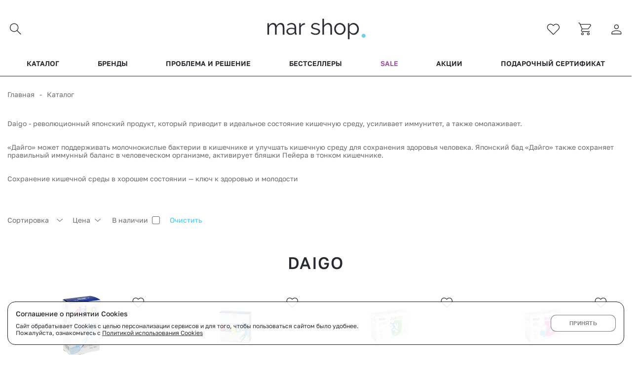

--- FILE ---
content_type: text/html; charset=UTF-8
request_url: https://www.marshop.ru/catalog/daigo/
body_size: 26125
content:

<!DOCTYPE html>
<html lang="ru">
<head>
    <meta name="viewport" content="initial-scale=1.0">
    <meta charset="utf-8">
    <meta name="facebook-domain-verification" content="06poawud6awppfictnwl6hwar0mizo" />
    
    <title>Каталог</title>
    <meta http-equiv="Content-Type" content="text/html; charset=UTF-8" />
<meta name="robots" content="index, follow" />
<link href="/bitrix/js/ui/design-tokens/dist/compatibility.min.css?1667458530397" type="text/css"  rel="stylesheet" />
<link href="/bitrix/js/ui/fonts/opensans/ui.font.opensans.min.css?16674585292320" type="text/css"  rel="stylesheet" />
<link href="/bitrix/js/main/popup/dist/main.popup.bundle.min.css?166745870625046" type="text/css"  rel="stylesheet" />
<link href="/bitrix/cache/css/s1/marshop/page_3d0781800d82bd421fab0d3936c57dfa/page_3d0781800d82bd421fab0d3936c57dfa_v1.css?17580009523321" type="text/css"  rel="stylesheet" />
<link href="/bitrix/cache/css/s1/marshop/template_512d84fce68aedbfe7f3b69a51095ec2/template_512d84fce68aedbfe7f3b69a51095ec2_v1.css?1759294994190084" type="text/css"  data-template-style="true" rel="stylesheet" />
<script type="text/javascript">if(!window.BX)window.BX={};if(!window.BX.message)window.BX.message=function(mess){if(typeof mess==='object'){for(let i in mess) {BX.message[i]=mess[i];} return true;}};</script>
<script type="text/javascript">(window.BX||top.BX).message({'JS_CORE_LOADING':'Загрузка...','JS_CORE_NO_DATA':'- Нет данных -','JS_CORE_WINDOW_CLOSE':'Закрыть','JS_CORE_WINDOW_EXPAND':'Развернуть','JS_CORE_WINDOW_NARROW':'Свернуть в окно','JS_CORE_WINDOW_SAVE':'Сохранить','JS_CORE_WINDOW_CANCEL':'Отменить','JS_CORE_WINDOW_CONTINUE':'Продолжить','JS_CORE_H':'ч','JS_CORE_M':'м','JS_CORE_S':'с','JSADM_AI_HIDE_EXTRA':'Скрыть лишние','JSADM_AI_ALL_NOTIF':'Показать все','JSADM_AUTH_REQ':'Требуется авторизация!','JS_CORE_WINDOW_AUTH':'Войти','JS_CORE_IMAGE_FULL':'Полный размер'});</script>

<script type="text/javascript" src="/bitrix/js/main/core/core.min.js?1667458698220555"></script>

<script>BX.setJSList(['/bitrix/js/main/core/core_ajax.js','/bitrix/js/main/core/core_promise.js','/bitrix/js/main/polyfill/promise/js/promise.js','/bitrix/js/main/loadext/loadext.js','/bitrix/js/main/loadext/extension.js','/bitrix/js/main/polyfill/promise/js/promise.js','/bitrix/js/main/polyfill/find/js/find.js','/bitrix/js/main/polyfill/includes/js/includes.js','/bitrix/js/main/polyfill/matches/js/matches.js','/bitrix/js/ui/polyfill/closest/js/closest.js','/bitrix/js/main/polyfill/fill/main.polyfill.fill.js','/bitrix/js/main/polyfill/find/js/find.js','/bitrix/js/main/polyfill/matches/js/matches.js','/bitrix/js/main/polyfill/core/dist/polyfill.bundle.js','/bitrix/js/main/core/core.js','/bitrix/js/main/polyfill/intersectionobserver/js/intersectionobserver.js','/bitrix/js/main/lazyload/dist/lazyload.bundle.js','/bitrix/js/main/polyfill/core/dist/polyfill.bundle.js','/bitrix/js/main/parambag/dist/parambag.bundle.js']);
BX.setCSSList(['/bitrix/js/main/lazyload/dist/lazyload.bundle.css','/bitrix/js/main/parambag/dist/parambag.bundle.css']);</script>
<script type="text/javascript">(window.BX||top.BX).message({'pull_server_enabled':'Y','pull_config_timestamp':'1693117335','pull_guest_mode':'N','pull_guest_user_id':'0'});(window.BX||top.BX).message({'PULL_OLD_REVISION':'Для продолжения корректной работы с сайтом необходимо перезагрузить страницу.'});</script>
<script type="text/javascript">(window.BX||top.BX).message({'LANGUAGE_ID':'ru','FORMAT_DATE':'DD.MM.YYYY','FORMAT_DATETIME':'DD.MM.YYYY HH:MI:SS','COOKIE_PREFIX':'BITRIX_SM','SERVER_TZ_OFFSET':'10800','UTF_MODE':'Y','SITE_ID':'s1','SITE_DIR':'/','USER_ID':'','SERVER_TIME':'1768821132','USER_TZ_OFFSET':'0','USER_TZ_AUTO':'Y','bitrix_sessid':'9112f352c2b2bae45cd229f595b17ba9'});</script>


<script type="text/javascript" src="/bitrix/js/pull/protobuf/protobuf.min.js?164302613276433"></script>
<script type="text/javascript" src="/bitrix/js/pull/protobuf/model.min.js?164302613214190"></script>
<script type="text/javascript" src="/bitrix/js/rest/client/rest.client.min.js?16430261659240"></script>
<script type="text/javascript" src="/bitrix/js/pull/client/pull.client.min.js?166745851244915"></script>
<script type="text/javascript" src="/bitrix/js/main/popup/dist/main.popup.bundle.min.js?166745864464063"></script>
<script type="text/javascript">BX.setJSList(['/local/components/thelh/catalog.filter/templates/.default/script.js','/local/templates/marshop/components/bitrix/system.pagenavigation/.default/script.js','/local/templates/marshop/components/bitrix/catalog.section/.default/script.js','/local/templates/marshop/assets/vendor/jquery-3.4.1.min.js','/local/templates/marshop/assets/vendor/slick.min.js','/local/templates/marshop/assets/vendor/jquery.magnific-popup.min.js','/local/templates/marshop/assets/vendor/select2.min.js','/local/templates/marshop/assets/vendor/jquery-ui.min.js','/local/templates/marshop/assets/vendor/jquery.validate.min.js','/local/templates/marshop/assets/vendor/moment-with-locales.min.js','/local/templates/marshop/assets/vendor/bootstrap.min.js','/local/templates/marshop/assets/vendor/bootstrap-datetimepicker.min.js','/local/templates/marshop/assets/vendor/lazyload.min.js','/local/templates/marshop/assets/vendor/jquery.inputmask.min.js','/local/templates/marshop/assets/vendor/tiny-slider/script.min.js','/local/templates/marshop/assets/js/main.js','/local/templates/marshop/assets/js/index.js','/local/templates/marshop/assets/js/basket.js','/local/templates/marshop/assets/js/wishlist.js','/local/templates/marshop/assets/js/metrika.js','/local/components/thelh/form.subscribe/templates/.default/script.js','/local/components/thelh/feedback/templates/.default/script.js','/local/templates/marshop/components/bitrix/system.auth.form/modal/script.js','/local/templates/marshop/components/bitrix/news.list/popup.mobile/script.js']);</script>
<script type="text/javascript">BX.setCSSList(['/local/components/thelh/catalog.section.banner/templates/.default/style.css','/local/templates/marshop/components/bitrix/system.pagenavigation/.default/style.css','/local/templates/marshop/assets/vendor/slick.css','/local/templates/marshop/assets/vendor/magnific-popup.css','/local/templates/marshop/assets/vendor/select2.min.css','/local/templates/marshop/assets/vendor/bootstrap-datetimepicker.min.css','/local/templates/marshop/assets/vendor/tiny-slider/style.min.css','/local/templates/marshop/assets/css/fonts/fonts.css','/local/templates/marshop/assets/css/main.css','/local/templates/marshop/assets/css/style.css','/local/components/thelh/form.subscribe/templates/.default/style.css','/local/components/thelh/feedback/templates/.default/style.css','/local/templates/marshop/components/bitrix/system.auth.form/modal/style.css','/local/templates/marshop/components/bitrix/menu/bottom_mobile/style.css','/local/templates/marshop/components/bitrix/news.list/popup.mobile/style.css']);</script>
<script src="https://www.google.com/recaptcha/api.js?render=6LeCLhEpAAAAAJzfNv-8HVgVjz9OKwQBbtaQQNWn"></script>
<script>window.recaptcha = { siteKey: "6LeCLhEpAAAAAJzfNv-8HVgVjz9OKwQBbtaQQNWn", tokenLifeTime: 100 };</script>
<script src="/bitrix/js/b01110011.recaptcha/script.js"></script>
<style>.grecaptcha-badge {display: none;}</style>
<script type="text/javascript">
					(function () {
						"use strict";

						var counter = function ()
						{
							var cookie = (function (name) {
								var parts = ("; " + document.cookie).split("; " + name + "=");
								if (parts.length == 2) {
									try {return JSON.parse(decodeURIComponent(parts.pop().split(";").shift()));}
									catch (e) {}
								}
							})("BITRIX_CONVERSION_CONTEXT_s1");

							if (cookie && cookie.EXPIRE >= BX.message("SERVER_TIME"))
								return;

							var request = new XMLHttpRequest();
							request.open("POST", "/bitrix/tools/conversion/ajax_counter.php", true);
							request.setRequestHeader("Content-type", "application/x-www-form-urlencoded");
							request.send(
								"SITE_ID="+encodeURIComponent("s1")+
								"&sessid="+encodeURIComponent(BX.bitrix_sessid())+
								"&HTTP_REFERER="+encodeURIComponent(document.referrer)
							);
						};

						if (window.frameRequestStart === true)
							BX.addCustomEvent("onFrameDataReceived", counter);
						else
							BX.ready(counter);
					})();
				</script>
<!-- dev2fun module opengraph -->
<meta property="og:title" content="Daigo"/>
<meta property="og:description" content="Daigo - революционный японский продукт, который приводит в идеальное состояние кишечную с..."/>
<meta property="og:url" content="https://www.marshop.ru/catalog/daigo/"/>
<meta property="og:type" content="website"/>
<meta property="og:site_name" content="marshop"/>
<meta property="og:image" content="https://www.marshop.ru/upload/dev2fun_opengraph/eaa/eaafe818b002295ec726c413bb34979a.png"/>
<!-- /dev2fun module opengraph -->



<script type="text/javascript"  src="/bitrix/cache/js/s1/marshop/template_dc1fed3fcb0cba015fdbb5fa78c60963/template_dc1fed3fcb0cba015fdbb5fa78c60963_v1.js?17580005391123137"></script>
<script type="text/javascript"  src="/bitrix/cache/js/s1/marshop/page_92f6368650f4c3119828bbd6c3490cb8/page_92f6368650f4c3119828bbd6c3490cb8_v1.js?17580009528811"></script>
<script type="text/javascript">var _ba = _ba || []; _ba.push(["aid", "1d8b5bc3eebf93ce3d62aed25be8c5a9"]); _ba.push(["host", "www.marshop.ru"]); (function() {var ba = document.createElement("script"); ba.type = "text/javascript"; ba.async = true;ba.src = (document.location.protocol == "https:" ? "https://" : "http://") + "bitrix.info/ba.js";var s = document.getElementsByTagName("script")[0];s.parentNode.insertBefore(ba, s);})();</script>


    <!-- vk Pixel Code -->
    <script type="text/javascript">!function(){var t=document.createElement("script");t.type="text/javascript",t.async=!0,t.src='https://vk.com/js/api/openapi.js?169',t.onload=function(){VK.Retargeting.Init("VK-RTRG-1239547-dGZ3r"),VK.Retargeting.Hit()},document.head.appendChild(t)}();</script><noscript><img src="https://vk.com/rtrg?p=VK-RTRG-1239547-dGZ3r" style="position:fixed; left:-999px;" alt=""/></noscript>
    <!-- end vk Pixel Code -->
</head>
    <div class="hidden">
        <svg xmlns="http://www.w3.org/2000/svg" xmlns:xlink="http://www.w3.org/1999/xlink">
            <symbol id="icon-arrow-slider" viewBox="0 0 12 24">
                <path d="M1.33312 24L12 12L1.33312 0L0 1.49974L9.33375 12L0 22.5003L1.33312 24Z"
                      fill="currentColor"></path>
            </symbol>
            <symbol id="icon-arrow" viewBox="0 0 48 25">
                <path d="M1 0.5L24 23.5L47 0.5" stroke="currentColor" fill="none"></path>
            </symbol>
            <symbol id="icon-avatar" viewBox="0 0 21 21">
                <path d="M10.3333 12.6667C15.856 12.6667 20.3333 14.7561 20.3333 17.3334V20.6667H0.333313V17.3334C0.333313 14.7561 4.81065 12.6667 10.3333 12.6667ZM19 17.3334C19 15.4934 15.12 14.0001 10.3333 14.0001C5.54665 14.0001 1.66665 15.4934 1.66665 17.3334V19.3334H19V17.3334ZM10.3333 0.666748C11.571 0.666748 12.758 1.15841 13.6331 2.03358C14.5083 2.90875 15 4.09574 15 5.33342C15 6.57109 14.5083 7.75808 13.6331 8.63325C12.758 9.50842 11.571 10.0001 10.3333 10.0001C9.09564 10.0001 7.90865 9.50842 7.03348 8.63325C6.15831 7.75808 5.66665 6.57109 5.66665 5.33342C5.66665 4.09574 6.15831 2.90875 7.03348 2.03358C7.90865 1.15841 9.09564 0.666748 10.3333 0.666748ZM10.3333 2.00008C9.44926 2.00008 8.60141 2.35127 7.97629 2.97639C7.35117 3.60151 6.99998 4.44936 6.99998 5.33342C6.99998 6.21747 7.35117 7.06532 7.97629 7.69044C8.60141 8.31556 9.44926 8.66675 10.3333 8.66675C11.2174 8.66675 12.0652 8.31556 12.6903 7.69044C13.3155 7.06532 13.6666 6.21747 13.6666 5.33342C13.6666 4.44936 13.3155 3.60151 12.6903 2.97639C12.0652 2.35127 11.2174 2.00008 10.3333 2.00008Z"
                      fill="currentColor"></path>
            </symbol>
            <symbol id="icon-basket" viewBox="0 0 26 26">
                <path d="M20.3334 20C21.0406 20 21.7189 20.281 22.219 20.781C22.7191 21.2811 23 21.9594 23 22.6667C23 23.3739 22.7191 24.0522 22.219 24.5523C21.7189 25.0524 21.0406 25.3333 20.3334 25.3333C19.6261 25.3333 18.9479 25.0524 18.4478 24.5523C17.9477 24.0522 17.6667 23.3739 17.6667 22.6667C17.6667 21.9594 17.9477 21.2811 18.4478 20.781C18.9479 20.281 19.6261 20 20.3334 20ZM20.3334 21.3333C19.9798 21.3333 19.6406 21.4738 19.3906 21.7239C19.1405 21.9739 19 22.313 19 22.6667C19 23.0203 19.1405 23.3594 19.3906 23.6095C19.6406 23.8595 19.9798 24 20.3334 24C20.687 24 21.0261 23.8595 21.2762 23.6095C21.5262 23.3594 21.6667 23.0203 21.6667 22.6667C21.6667 22.313 21.5262 21.9739 21.2762 21.7239C21.0261 21.4738 20.687 21.3333 20.3334 21.3333ZM8.33337 20C9.04062 20 9.71889 20.281 10.219 20.781C10.7191 21.2811 11 21.9594 11 22.6667C11 23.3739 10.7191 24.0522 10.219 24.5523C9.71889 25.0524 9.04062 25.3333 8.33337 25.3333C7.62613 25.3333 6.94785 25.0524 6.44776 24.5523C5.94766 24.0522 5.66671 23.3739 5.66671 22.6667C5.66671 21.9594 5.94766 21.2811 6.44776 20.781C6.94785 20.281 7.62613 20 8.33337 20ZM8.33337 21.3333C7.97975 21.3333 7.64061 21.4738 7.39056 21.7239C7.14052 21.9739 7.00004 22.313 7.00004 22.6667C7.00004 23.0203 7.14052 23.3594 7.39056 23.6095C7.64061 23.8595 7.97975 24 8.33337 24C8.687 24 9.02613 23.8595 9.27618 23.6095C9.52623 23.3594 9.66671 23.0203 9.66671 22.6667C9.66671 22.313 9.52623 21.9739 9.27618 21.7239C9.02613 21.4738 8.687 21.3333 8.33337 21.3333ZM23 4H4.69737L8.09337 12H19C19.2074 12.0003 19.4119 11.952 19.5971 11.8589C19.7824 11.7658 19.9432 11.6305 20.0667 11.464L24.0667 6.13067H24.068C24.2159 5.93248 24.3058 5.69707 24.3275 5.45075C24.3493 5.20443 24.3022 4.95692 24.1914 4.73586C24.0805 4.51479 23.9104 4.3289 23.7001 4.19896C23.4897 4.06901 23.2473 4.00012 23 4ZM19 13.3333H8.15471L7.13337 15.4133L7.00004 16C7.00004 16.3536 7.14052 16.6928 7.39056 16.9428C7.64061 17.1929 7.97975 17.3333 8.33337 17.3333H23V18.6667H8.33337C7.86906 18.6669 7.41274 18.5459 7.00955 18.3156C6.60637 18.0853 6.27029 17.7538 6.03458 17.3537C5.79887 16.9537 5.6717 16.4991 5.66564 16.0348C5.65958 15.5705 5.77485 15.1127 6.00004 14.7067L6.96004 12.7413L2.11737 1.33333H0.333374V0H3.00004L4.13204 2.66667H23C23.5039 2.66671 23.9974 2.8095 24.4234 3.07847C24.8494 3.34745 25.1905 3.73161 25.4072 4.18647C25.6239 4.64133 25.7073 5.14827 25.6478 5.64857C25.5882 6.14887 25.3881 6.62206 25.0707 7.01333L21.1854 12.1947C20.9397 12.5464 20.6128 12.8336 20.2323 13.0319C19.8518 13.2301 19.4291 13.3335 19 13.3333Z"
                      fill="currentColor"></path>
            </symbol>
            <symbol id="icon-cancel" viewBox="0 0 15 19">
                <path d="M14 16C14 16.7956 13.6839 17.5587 13.1213 18.1213C12.5587 18.6839 11.7956 19 11 19H4C3.20435 19 2.44129 18.6839 1.87868 18.1213C1.31607 17.5587 1 16.7956 1 16V4H0V1H4.5L5.5 0H9.5L10.5 1H15V4H14V16ZM2 4V16C2 16.5304 2.21071 17.0391 2.58579 17.4142C2.96086 17.7893 3.46957 18 4 18H11C11.5304 18 12.0391 17.7893 12.4142 17.4142C12.7893 17.0391 13 16.5304 13 16V4H2ZM14 3V2H10L9 1H6L5 2H1V3H14ZM4 6H5V16H4V6ZM10 6H11V16H10V6Z"
                      fill="currentColor"></path>
            </symbol>
            <symbol id="icon-check" viewBox="0 0 15 11">
                <path d="M14.9 1.09994L5 10.9999L0.0500031 6.04994L0.757003 5.34294L5 9.58595L14.192 0.392944L14.899 1.10094L14.9 1.09994Z"
                      fill="currentColor"></path>
            </symbol>
            <symbol id="icon-chevron-left" viewBox="0 0 6 12">
                <path d="M5.33344 12L0 6L5.33344 0L6 0.749868L1.33312 6L6 11.2501L5.33344 12Z"
                      fill="currentColor"></path>
            </symbol>
            <symbol id="icon-chevron" viewBox="0 0 6 12">
                <path d="M0.666562 12L6 6L0.666562 0L0 0.749868L4.66688 6L0 11.2501L0.666562 12Z"
                      fill="currentColor"></path>
            </symbol>
            <symbol id="icon-close" viewBox="0 0 23 26">
                <path d="M22.3819 2.1987L21.1243 0.756697C20.9892 0.601817 20.7689 0.601062 20.6346 0.755019L0.616703 23.7086C0.482436 23.8626 0.483094 24.1152 0.618166 24.2701L1.87574 25.7121C2.01081 25.867 2.23118 25.8678 2.36544 25.7138L22.3833 2.76022C22.5176 2.60626 22.517 2.35358 22.3819 2.1987Z"
                      fill="currentColor"></path>
                <path d="M21.1243 25.7124L22.3819 24.2704C22.5169 24.1155 22.5176 23.8628 22.3833 23.7088L2.36542 0.755276C2.23116 0.60132 2.01079 0.602075 1.87572 0.756955L0.618146 2.19895C0.483075 2.35383 0.482415 2.60652 0.616681 2.76048L20.6346 25.714C20.7688 25.868 20.9892 25.8672 21.1243 25.7124Z"
                      fill="currentColor"></path>
            </symbol>
            <symbol id="icon-delete" viewBox="0 0 48 48">
                <path d="M12 12L36 36" stroke="currentColor" stroke-width="2" fill="none"></path>
                <path d="M12 36L36 12" stroke="currentColor" stroke-width="2" fill="none"></path>
            </symbol>
            <symbol id="icon-facebook" viewBox="0 0 20 20">
                <path d="M19.6875 10C19.6875 4.64844 15.3516 0.3125 10 0.3125C4.64844 0.3125 0.3125 4.64844 0.3125 10C0.3125 14.8352 3.85508 18.843 8.48633 19.5703V12.8004H6.02539V10H8.48633V7.86562C8.48633 5.43789 9.93164 4.09687 12.1453 4.09687C13.2055 4.09687 14.3141 4.28594 14.3141 4.28594V6.66875H13.0922C11.8891 6.66875 11.5137 7.41562 11.5137 8.18164V10H14.2004L13.7707 12.8004H11.5137V19.5703C16.1449 18.843 19.6875 14.8352 19.6875 10Z"
                      fill="currentColor"></path>
            </symbol>
            <symbol id="icon-vkontakte" viewBox="0 0 30 30">
                <path d="M24,4H6C4.895,4,4,4.895,4,6v18c0,1.105,0.895,2,2,2h18c1.105,0,2-0.895,2-2V6C26,4.895,25.105,4,24,4z M21.361,18.967l-1.868,0.026c0,0-0.403,0.079-0.93-0.285c-0.699-0.48-1.358-1.729-1.872-1.567c-0.521,0.166-0.505,1.29-0.505,1.29s0.004,0.198-0.115,0.327c-0.129,0.139-0.382,0.125-0.382,0.125h-0.837c0,0-1.846,0.153-3.473-1.543c-1.772-1.849-3.338-5.498-3.338-5.498s-0.092-0.23,0.006-0.348c0.111-0.13,0.41-0.134,0.41-0.134l2-0.01c0,0,0.188,0.033,0.324,0.133c0.111,0.082,0.174,0.236,0.174,0.236s0.323,0.819,0.752,1.561c0.836,1.446,1.224,1.763,1.508,1.608c0.414-0.226,0.29-2.044,0.29-2.044s0.008-0.66-0.208-0.954c-0.168-0.229-0.484-0.297-0.622-0.314c-0.113-0.015,0.071-0.277,0.311-0.395c0.36-0.176,0.996-0.186,1.747-0.179c0.585,0.006,0.754,0.042,0.982,0.098c0.69,0.167,0.456,0.811,0.456,2.356c0,0.495-0.089,1.191,0.267,1.42c0.154,0.099,0.529,0.015,1.464-1.579c0.445-0.756,0.778-1.644,0.778-1.644s0.073-0.158,0.186-0.226c0.116-0.07,0.272-0.048,0.272-0.048l2.105-0.013c0,0,0.632-0.076,0.735,0.211c0.108,0.3-0.236,1.001-1.096,2.148c-1.412,1.884-1.569,1.709-0.396,2.799c1.12,1.041,1.351,1.547,1.39,1.611C22.339,18.906,21.361,18.967,21.361,18.967z"
                      fill="currentColor"></path>
            </symbol>
            <symbol id="icon-heart" viewBox="0 0 26 23">
                <path d="M3.65863 11.3359C3.0875 10.7646 2.64511 10.0778 2.36112 9.32158C2.07714 8.56533 1.95813 7.7571 2.01207 6.9511C2.06601 6.14509 2.29166 5.35993 2.67388 4.64827C3.0561 3.9366 3.58606 3.31488 4.22822 2.8248C4.87038 2.33471 5.60991 1.98759 6.3972 1.80671C7.1845 1.62582 8.00138 1.61535 8.79305 1.77601C9.58472 1.93666 10.3329 2.26472 10.9874 2.73819C11.6419 3.21166 12.1876 3.81959 12.588 4.52123H14.0786C14.479 3.81959 15.0247 3.21166 15.6792 2.73819C16.3337 2.26472 17.0819 1.93666 17.8735 1.77601C18.6652 1.61535 19.4821 1.62582 20.2694 1.80671C21.0567 1.98759 21.7962 2.33471 22.4384 2.8248C23.0805 3.31488 23.6105 3.9366 23.9927 4.64827C24.3749 5.35993 24.6006 6.14509 24.6545 6.9511C24.7085 7.7571 24.5895 8.56533 24.3055 9.32158C24.0215 10.0778 23.5791 10.7646 23.008 11.3359L13.3333 21.0132L3.65863 11.3372V11.3359ZM23.9493 12.2826C24.6321 11.5997 25.1663 10.7828 25.5182 9.8835C25.8701 8.98415 26.032 8.02172 25.9939 7.05674C25.9558 6.09175 25.7184 5.1451 25.2967 4.2763C24.875 3.40751 24.2781 2.63537 23.5435 2.00845C22.8089 1.38154 21.9525 0.9134 21.0283 0.633488C20.104 0.353577 19.1318 0.267946 18.1728 0.38198C17.2138 0.496014 16.2888 0.807245 15.4559 1.2961C14.6231 1.78496 13.9004 2.44086 13.3333 3.22256C12.7662 2.44086 12.0435 1.78496 11.2106 1.2961C10.3778 0.807245 9.45278 0.496014 8.4938 0.38198C7.53482 0.267946 6.56262 0.353577 5.63834 0.633488C4.71406 0.9134 3.85769 1.38154 3.12311 2.00845C2.38852 2.63537 1.7916 3.40751 1.36989 4.2763C0.948182 5.1451 0.710806 6.09175 0.672691 7.05674C0.634576 8.02172 0.796547 8.98415 1.14842 9.8835C1.50029 10.7828 2.03445 11.5997 2.7173 12.2826L13.3333 22.8972L23.9493 12.2839V12.2826Z"
                      fill="currentColor"></path>
            </symbol>
            <symbol id="icon-heart-purple" viewBox="0 0 33 29">
                <path d="M2.60129 2.60129C-0.867099 6.06969 -0.867098 11.6931 2.60129 15.1615L16.153 28.7132L29.7056 15.1615C33.174 11.6931 33.174 6.06969 29.7056 2.60129C26.2372 -0.867099 20.6138 -0.867098 17.1454 2.60129L16.1534 3.59328L15.1615 2.60129C11.6931 -0.867098 6.06969 -0.867099 2.60129 2.60129Z" fill="#A553A9"/>
            </symbol>
            <symbol id="icon-help" viewBox="0 0 20 20">
                <path d="M10 0C4.48 0 0 4.48 0 10C0 15.52 4.48 20 10 20C15.52 20 20 15.52 20 10C20 4.48 15.52 0 10 0ZM11 15H9V9H11V15ZM11 7H9V5H11V7Z"
                      fill="currentColor"></path>
            </symbol>
            <symbol id="icon-instagram" viewBox="0 0 20 20">
                <path d="M10 6.87579C8.27968 6.87579 6.87577 8.2797 6.87577 10C6.87577 11.7203 8.27968 13.1242 10 13.1242C11.7203 13.1242 13.1242 11.7203 13.1242 10C13.1242 8.2797 11.7203 6.87579 10 6.87579ZM19.3703 10C19.3703 8.70626 19.382 7.42423 19.3094 6.13283C19.2367 4.63283 18.8945 3.30158 17.7977 2.2047C16.6984 1.10548 15.3695 0.765639 13.8695 0.692982C12.5758 0.620326 11.2937 0.632045 10.0023 0.632045C8.70859 0.632045 7.42656 0.620326 6.13515 0.692982C4.63515 0.765639 3.3039 1.10783 2.20702 2.2047C1.1078 3.30392 0.767958 4.63283 0.695302 6.13283C0.622645 7.42658 0.634364 8.70861 0.634364 10C0.634364 11.2914 0.622645 12.5758 0.695302 13.8672C0.767958 15.3672 1.11015 16.6985 2.20702 17.7953C3.30624 18.8945 4.63515 19.2344 6.13515 19.307C7.4289 19.3797 8.71093 19.368 10.0023 19.368C11.2961 19.368 12.5781 19.3797 13.8695 19.307C15.3695 19.2344 16.7008 18.8922 17.7977 17.7953C18.8969 16.6961 19.2367 15.3672 19.3094 13.8672C19.3844 12.5758 19.3703 11.2938 19.3703 10ZM10 14.807C7.33984 14.807 5.19296 12.6602 5.19296 10C5.19296 7.33986 7.33984 5.19298 10 5.19298C12.6602 5.19298 14.807 7.33986 14.807 10C14.807 12.6602 12.6602 14.807 10 14.807ZM15.0039 6.11876C14.3828 6.11876 13.8812 5.6172 13.8812 4.99611C13.8812 4.37501 14.3828 3.87345 15.0039 3.87345C15.625 3.87345 16.1266 4.37501 16.1266 4.99611C16.1267 5.14359 16.0978 5.28966 16.0415 5.42595C15.9851 5.56224 15.9024 5.68607 15.7982 5.79036C15.6939 5.89464 15.57 5.97733 15.4337 6.03368C15.2975 6.09004 15.1514 6.11895 15.0039 6.11876Z"
                      fill="currentColor"></path>
            </symbol>
            <symbol id="icon-loupe" viewBox="0 0 20 20">
                <path d="M12.9296 8.383H10.164V5.24237C10.164 5.13925 10.0796 5.05487 9.97651 5.05487H8.57026C8.46713 5.05487 8.38276 5.13925 8.38276 5.24237V8.383H5.61713C5.514 8.383 5.42963 8.46737 5.42963 8.5705V9.97675C5.42963 10.0799 5.514 10.1642 5.61713 10.1642H8.38276V13.3049C8.38276 13.408 8.46713 13.4924 8.57026 13.4924H9.97651C10.0796 13.4924 10.164 13.408 10.164 13.3049V10.1642H12.9296C13.0328 10.1642 13.1171 10.0799 13.1171 9.97675V8.5705C13.1171 8.46737 13.0328 8.383 12.9296 8.383ZM19.5859 18.3205L16.164 14.8986C19.0257 11.4088 18.8265 6.23847 15.5546 2.96894C12.0859 -0.502158 6.4515 -0.502158 2.96869 2.96894C-0.502402 6.45175 -0.502402 12.0861 2.96869 15.5549C6.23822 18.8267 11.4085 19.026 14.8984 16.1642L18.3203 19.5861C18.3953 19.6517 18.5148 19.6517 18.5781 19.5861L19.5859 18.5783C19.6515 18.515 19.6515 18.3955 19.5859 18.3205ZM14.3124 14.3127C11.5281 17.0947 7.01869 17.0947 4.23432 14.3127C1.45229 11.5283 1.45229 7.01894 4.23432 4.23456C7.01869 1.45253 11.5281 1.45253 14.3124 4.23456C17.0945 7.01894 17.0945 11.5283 14.3124 14.3127Z"
                      fill="currentColor"></path>
            </symbol>
            <symbol id="icon-map" viewBox="0 0 13 20">
                <path d="M6.49998 3.99991C7.16302 3.99991 7.7989 4.2633 8.26774 4.73214C8.73658 5.20098 8.99998 5.83687 8.99998 6.49991C8.99998 7.16295 8.73658 7.79883 8.26774 8.26768C7.7989 8.73652 7.16302 8.99991 6.49998 8.99991C5.83694 8.99991 5.20105 8.73652 4.73221 8.26768C4.26337 7.79883 3.99998 7.16295 3.99998 6.49991C3.99998 5.83687 4.26337 5.20098 4.73221 4.73214C5.20105 4.2633 5.83694 3.99991 6.49998 3.99991ZM6.49998 4.99991C6.10215 4.99991 5.72062 5.15794 5.43932 5.43925C5.15801 5.72055 4.99998 6.10208 4.99998 6.49991C4.99998 6.89773 5.15801 7.27926 5.43932 7.56057C5.72062 7.84187 6.10215 7.99991 6.49998 7.99991C6.8978 7.99991 7.27933 7.84187 7.56064 7.56057C7.84194 7.27926 7.99998 6.89773 7.99998 6.49991C7.99998 6.10208 7.84194 5.72055 7.56064 5.43925C7.27933 5.15794 6.8978 4.99991 6.49998 4.99991ZM1.79998 9.35691L6.49998 17.0869L11.2 9.35691C11.7069 8.52291 11.9827 7.56905 11.9992 6.59324C12.0157 5.61742 11.7722 4.65479 11.2938 3.80415C10.8154 2.95351 10.1192 2.24549 9.27675 1.75276C8.43431 1.26003 7.47593 1.00034 6.49998 1.00034C5.52402 1.00034 4.56564 1.26003 3.7232 1.75276C2.88076 2.24549 2.1846 2.95351 1.70617 3.80415C1.22774 4.65479 0.984277 5.61742 1.00076 6.59324C1.01725 7.56905 1.29309 8.52291 1.79998 9.35691ZM12.054 9.87691L6.49998 19.0119L0.945977 9.87691C0.347098 8.89126 0.0212575 7.76401 0.00189306 6.61085C-0.0174714 5.45768 0.270337 4.32013 0.835784 3.31492C1.40123 2.30972 2.22395 1.47307 3.21952 0.890822C4.21509 0.308577 5.34765 0.00170898 6.50098 0.00170898C7.6543 0.00170898 8.78687 0.308577 9.78243 0.890822C10.778 1.47307 11.6007 2.30972 12.1662 3.31492C12.7316 4.32013 13.0194 5.45768 13.0001 6.61085C12.9807 7.76401 12.6549 8.89126 12.056 9.87691H12.054Z"
                      fill="currentColor"></path>
            </symbol>
            <symbol id="icon-phone" viewBox="0 0 19 19">
                <path d="M17.5 19C18.327 19 19 18.327 19 17.5V14C19 13.173 18.327 12.5 17.5 12.5C16.33 12.5 15.18 12.316 14.08 11.953C13.8171 11.87 13.5365 11.8599 13.2683 11.9238C13.0001 11.9877 12.7542 12.1233 12.557 12.316L11.117 13.756C8.62811 12.4048 6.58403 10.3614 5.232 7.873L6.66 6.436C7.072 6.054 7.22 5.473 7.044 4.914C6.68174 3.8123 6.49808 2.65973 6.5 1.5C6.5 0.673 5.827 0 5 0H1.5C0.673 0 0 0.673 0 1.5C0 11.15 7.85 19 17.5 19Z"
                      fill="currentColor"></path>
            </symbol>
            <symbol id="icon-photo" viewBox="0 0 20 19">
                <path d="M7 0.401031L5.17 2.39455H2C0.9 2.39455 0 3.29163 0 4.38806V16.3491C0 17.4456 0.9 18.3427 2 18.3427H18C19.1 18.3427 20 17.4456 20 16.3491V4.38806C20 3.29163 19.1 2.39455 18 2.39455H14.83L13 0.401031H7ZM10 15.3524C7.24 15.3524 5 13.1196 5 10.3686C5 7.61755 7.24 5.38482 10 5.38482C12.76 5.38482 15 7.61755 15 10.3686C15 13.1196 12.76 15.3524 10 15.3524Z"
                      fill="currentColor"></path>
            </symbol>
            <symbol id="icon-play" viewBox="0 0 82 82">
                <circle cx="41" cy="41" r="40.5" stroke="currentColor" fill="none"></circle>
                <path d="M48 41.5L36 33V50L48 41.5Z" fill="currentColor"></path>
            </symbol>
            <symbol id="icon-property" viewBox="0 0 18 15">
                <path d="M18 13V14H5V13H18ZM1.5 12.5C1.76522 12.5 2.01957 12.6054 2.20711 12.7929C2.39464 12.9804 2.5 13.2348 2.5 13.5C2.5 13.7652 2.39464 14.0196 2.20711 14.2071C2.01957 14.3946 1.76522 14.5 1.5 14.5C1.23478 14.5 0.98043 14.3946 0.792893 14.2071C0.605357 14.0196 0.5 13.7652 0.5 13.5C0.5 13.2348 0.605357 12.9804 0.792893 12.7929C0.98043 12.6054 1.23478 12.5 1.5 12.5ZM18 7V8H5V7H18ZM1.5 6.5C1.76522 6.5 2.01957 6.60536 2.20711 6.79289C2.39464 6.98043 2.5 7.23478 2.5 7.5C2.5 7.76522 2.39464 8.01957 2.20711 8.20711C2.01957 8.39464 1.76522 8.5 1.5 8.5C1.23478 8.5 0.98043 8.39464 0.792893 8.20711C0.605357 8.01957 0.5 7.76522 0.5 7.5C0.5 7.23478 0.605357 6.98043 0.792893 6.79289C0.98043 6.60536 1.23478 6.5 1.5 6.5ZM18 1V2H5V1H18ZM1.5 0.5C1.76522 0.5 2.01957 0.605357 2.20711 0.792893C2.39464 0.98043 2.5 1.23478 2.5 1.5C2.5 1.76522 2.39464 2.01957 2.20711 2.20711C2.01957 2.39464 1.76522 2.5 1.5 2.5C1.23478 2.5 0.98043 2.39464 0.792893 2.20711C0.605357 2.01957 0.5 1.76522 0.5 1.5C0.5 1.23478 0.605357 0.98043 0.792893 0.792893C0.98043 0.605357 1.23478 0.5 1.5 0.5Z"
                      fill="currentColor"></path>
            </symbol>
            <symbol id="icon-search" viewBox="0 0 23 24">
                <path d="M8.66673 0.333252C10.3248 0.333216 11.9481 0.80881 13.344 1.70361C14.7399 2.5984 15.8498 3.87484 16.5421 5.38149C17.2343 6.88813 17.4799 8.56173 17.2496 10.2037C17.0193 11.8457 16.3228 13.3872 15.2427 14.6453L22.7681 22.1706L21.8254 23.1133L14.2987 15.5866C13.2372 16.4943 11.972 17.1321 10.611 17.4455C9.24987 17.759 7.83319 17.7388 6.48157 17.3868C5.12995 17.0347 3.88344 16.3612 2.8482 15.4236C1.81297 14.486 1.01967 13.3121 0.535889 12.0018C0.0521029 10.6916 -0.107842 9.2838 0.0696747 7.89842C0.247192 6.51303 0.756912 5.19107 1.55542 4.04512C2.35394 2.89918 3.41758 1.9632 4.65577 1.3169C5.89396 0.670609 7.27001 0.333145 8.66673 0.333252ZM8.66673 1.66659C6.7218 1.66659 4.85654 2.4392 3.48128 3.81447C2.10601 5.18974 1.33339 7.055 1.33339 8.99992C1.33339 10.9448 2.10601 12.8101 3.48128 14.1854C4.85654 15.5606 6.7218 16.3333 8.66673 16.3333C10.6116 16.3333 12.4769 15.5606 13.8522 14.1854C15.2274 12.8101 16.0001 10.9448 16.0001 8.99992C16.0001 7.055 15.2274 5.18974 13.8522 3.81447C12.4769 2.4392 10.6116 1.66659 8.66673 1.66659Z"
                      fill="currentColor"></path>
            </symbol>
            <symbol id="icon-star" viewBox="0 0 20 20">
                <path fill-rule="evenodd" clip-rule="evenodd"
                      d="M19.9622 7.14211C19.8622 6.83495 19.5907 6.6362 19.2706 6.6362L12.7288 6.61964L10.666 0.498953C10.5631 0.193296 10.2938 -0.0122328 9.96851 0.000565704C9.64847 0.00432996 9.37841 0.204588 9.28217 0.512505L7.35073 6.61964L0.729801 6.6362C0.409759 6.6362 0.138207 6.83495 0.0382407 7.14136C-0.062472 7.44852 0.0397328 7.7715 0.297856 7.96272L5.47896 11.8181L3.44681 18.2979C3.34982 18.6058 3.45427 18.9265 3.71388 19.1162C3.84443 19.2111 3.99364 19.2593 4.14284 19.2593C4.29055 19.2593 4.43752 19.2126 4.56509 19.12L10.0274 15.2353L15.4353 19.117C15.6927 19.3067 16.0299 19.3059 16.2888 19.1162C16.5484 18.9273 16.6529 18.6065 16.5566 18.2986L14.5215 11.8181L19.7018 7.96348C19.96 7.7715 20.0622 7.44853 19.9622 7.14211Z"
                      fill="currentColor"></path>
            </symbol>
            <symbol id="icon-telegram" viewBox="0 0 28 24">
                <path d="M25.5533 0.955943L1.91332 10.0719C0.299984 10.7199 0.309317 11.6199 1.61732 12.0213L7.68665 13.9146L21.7293 5.05461C22.3933 4.65061 23 4.86794 22.5013 5.31061L11.124 15.5786H11.1213L11.124 15.5799L10.7053 21.8359C11.3187 21.8359 11.5893 21.5546 11.9333 21.2226L14.8813 18.3559L21.0133 22.8853C22.144 23.5079 22.956 23.1879 23.2373 21.8386L27.2627 2.86794C27.6747 1.21594 26.632 0.467943 25.5533 0.955943Z"
                      fill="currentColor"></path>
            </symbol>
            <symbol id="icon-whatsapp" viewBox="0 0 19 19">
                <path fill-rule="evenodd" clip-rule="evenodd"
                      d="M15.403 2.63303C14.5714 1.79591 13.5819 1.13214 12.4919 0.680178C11.4019 0.22821 10.233 -0.00297023 9.053 2.88091e-05C4.105 2.88091e-05 0.077 4.02703 0.075 8.97703C0.075 10.559 0.488 12.103 1.273 13.465L0 18.116L4.759 16.867C6.07539 17.5836 7.5502 17.9594 9.049 17.96H9.053C14 17.96 18.028 13.933 18.03 8.98303C18.0334 7.80351 17.803 6.63502 17.3521 5.54509C16.9012 4.45516 16.2387 3.4654 15.403 2.63303ZM9.053 16.445H9.05C7.71352 16.4452 6.40163 16.0856 5.252 15.404L4.98 15.242L2.156 15.983L2.909 13.23L2.732 12.948C1.98479 11.7585 1.58923 10.3818 1.591 8.97703C1.593 4.86303 4.94 1.51603 9.056 1.51603C10.0363 1.51385 11.0072 1.70611 11.9127 2.08168C12.8181 2.45725 13.6401 3.00867 14.331 3.70403C15.0256 4.39607 15.5762 5.21892 15.9509 6.12503C16.3256 7.03113 16.517 8.00251 16.514 8.98303C16.512 13.097 13.165 16.445 9.053 16.445ZM13.146 10.856C12.921 10.743 11.819 10.201 11.613 10.126C11.408 10.051 11.259 10.014 11.109 10.238C10.959 10.462 10.529 10.967 10.398 11.117C10.267 11.267 10.136 11.285 9.912 11.173C9.688 11.061 8.965 10.824 8.108 10.06C7.441 9.46503 6.991 8.73103 6.86 8.50603C6.729 8.28103 6.846 8.16003 6.959 8.04803C7.06 7.94803 7.183 7.78603 7.295 7.65503C7.407 7.52403 7.444 7.43103 7.519 7.28103C7.594 7.13103 7.557 7.00003 7.5 6.88803C7.444 6.77503 6.995 5.67103 6.808 5.22203C6.627 4.78703 6.442 4.84503 6.304 4.83903C6.16108 4.83318 6.01804 4.83052 5.875 4.83103C5.76126 4.83393 5.64934 4.86029 5.54626 4.90848C5.44318 4.95666 5.35117 5.02562 5.276 5.11103C5.07 5.33603 4.491 5.87803 4.491 6.98203C4.491 8.08603 5.295 9.15303 5.407 9.30303C5.519 9.45303 6.989 11.718 9.239 12.69C9.775 12.921 10.193 13.059 10.518 13.163C11.055 13.334 11.544 13.309 11.931 13.252C12.362 13.188 13.258 12.71 13.445 12.186C13.632 11.662 13.632 11.213 13.576 11.119C13.52 11.025 13.369 10.968 13.146 10.856Z"
                      fill="currentColor"></path>
            </symbol>
            <symbol id="icon-youtube" viewBox="0 0 20 16">
                <path d="M19.543 2.498C20 4.28 20 8 20 8C20 8 20 11.72 19.543 13.502C19.289 14.487 18.546 15.262 17.605 15.524C15.896 16 10 16 10 16C10 16 4.107 16 2.395 15.524C1.45 15.258 0.708 14.484 0.457 13.502C2.98023e-08 11.72 0 8 0 8C0 8 2.98023e-08 4.28 0.457 2.498C0.711 1.513 1.454 0.738 2.395 0.476C4.107 -1.78814e-07 10 0 10 0C10 0 15.896 -1.78814e-07 17.605 0.476C18.55 0.742 19.292 1.516 19.543 2.498ZM8 11.5L14 8L8 4.5V11.5Z"
                      fill="currentColor"></path>
            </symbol>
        </svg>
    </div>
<body>

<script>
    window.basketSource = {'basePrice':'0','basePriceFormatted':'0','price':'0','priceFormatted':'0','priceDiff':false,'count':'0'}</script>
<div class="wrap-all">
    <div class="wrap-content">
        <header class="header">
            <div class="header-top">
                <div class="content">
                    <div class="grid-row grid-row_middle grid-row_between">
                        <div class="grid-col grid-col_same">
                            <div class="burger js-mobile-menu-open">
                                <div class="burger__line"></div>
                            </div>
                            <div class="header-search header-search_desktop js-search">
                                <div class="header-search__wrapper">
                                    <div class="menu-icon__link js-search-open">
                                        <div class="menu-icon__image menu-icon__image_search">
                                            <svg width="23" height="24" class="svg-icon">
                                                <use xlink:href="#icon-search"></use>
                                            </svg>
                                        </div>
                                    </div>
                                    <form class="search" action="/search/" data-role="search.form">
                                        <div class="search__wrapper">
                                            <button class="search__submit" type="submit">
                                                <svg width="23" height="24" class="svg-icon">
                                                    <use xlink:href="#icon-search"></use>
                                                </svg>
                                            </button>
                                            <input type="text" name="q" class="input search__input" placeholder="Поиск">
                                            <div class="search__close js-search-close">
                                                <svg width="48" height="48" class="svg-icon">
                                                    <use xlink:href="#icon-delete"></use>
                                                </svg>
                                            </div>
                                        </div>
                                    </form>
                                </div>
                            </div>
                        </div>
                        <div class="grid-col grid-col_same">
                            <a href="/" class="logo">
                                <img src="/local/templates/marshop/assets/images/logo.svg" alt="Marshop">
                            </a>
                        </div>

                        <div class="grid-col grid-col_same">
                            <ul class="menu-icon">
                                <li class="menu-icon__item menu-icon__item--heart">
                                    <a href="/wishlist" class="menu-icon__link">
                                        <span class="menu-icon__image menu-icon__image_heart">
                                            <svg width="26" height="23" class="svg-icon">
                                                <use xlink:href="#icon-heart"></use>
                                            </svg>
                                        </span>
                                                                            </a>
                                </li>
                                <li class="menu-icon__item menu-icon__item--search header-search_mobile">
                                    <div class="header-search js-search">
                                        <div class="header-search__wrapper">
                                            <div class="menu-icon__link js-search-open">
                                                <div class="menu-icon__image menu-icon__image_search">
                                                    <svg width="23" height="24" class="svg-icon">
                                                        <use xlink:href="#icon-search"></use>
                                                    </svg>
                                                </div>
                                            </div>
                                            <form class="search" action="/search/" data-role="search.form">
                                                <div class="search__wrapper">
                                                    <button class="search__submit" type="submit">
                                                        <svg width="23" height="24" class="svg-icon">
                                                            <use xlink:href="#icon-search"></use>
                                                        </svg>
                                                    </button>
                                                    <input type="text" name="q" class="input search__input" placeholder="Поиск">
                                                    <div class="search__close js-search-close">
                                                        <svg width="48" height="48" class="svg-icon">
                                                            <use xlink:href="#icon-delete"></use>
                                                        </svg>
                                                    </div>
                                                </div>
                                            </form>
                                        </div>
                                    </div>
                                </li>
                                <li class="menu-icon__item menu-icon__item--basket">
                                    <a href="/basket/order/" class="menu-icon__link">
                                        <span class="menu-icon__image menu-icon__image_basket">
                                        <svg width="26" height="26" class="svg-icon">
                                            <use xlink:href="#icon-basket"></use>
                                        </svg>
                                        </span>
                                        <span class="menu-icon__number js-basket-item-count"
                                            style="display: none">0</span>
                                    </a>
                                </li>
                                <li class="menu-icon__item menu-icon__item--avatar">
                                    <a href="/personal/auth/" class="menu-icon__link">
                                        <span class="menu-icon__image menu-icon__image_avatar">
                                        <svg width="21" height="21" class="svg-icon">
                                            <use xlink:href="#icon-avatar"></use>
                                        </svg>
                                        </span>
                                    </a>
                                </li>
                            </ul>
                        </div>
                    </div>
                </div>
            </div>
            <div class="header-menu">
                <div class="content">
                    <ul class="menu-top">
            <li class="menu-top__item">
            <a                class="menu-top__link "
            >
                Каталог            </a>
                            <div class="catalog-menu">
    <div class="catalog-menu_block">
        <div class="content content-wide catalog-menu_wide">
                <div class="catalog-menu_root catalog-menu_col">
                    <div class="catalog-menu_item">
                <a href="/catalog/dlya-litsa/" class="catalog-menu_link">
                    <span>Лицо</span>
                                            <span class="catalog-menu_arrow">
                            <svg width="5" height="10" class="svg-icon">
                                <use xlink:href="#icon-arrow-slider"></use>
                            </svg>
                        </span>
                                    </a>
                                        <div class="catalog-menu_child catalog-menu_col">
                    <div class="catalog-menu_item">
                <a href="/catalog/ochishchenie/" class="catalog-menu_link">
                    <span>Очищение/Пилинг</span>
                                    </a>
                            </div>
                    <div class="catalog-menu_item">
                <a href="/catalog/kremy-dlya-litsa/" class="catalog-menu_link">
                    <span>Кремы для лица</span>
                                    </a>
                            </div>
                    <div class="catalog-menu_item">
                <a href="/catalog/ukhod-dlya-gub/" class="catalog-menu_link">
                    <span>Уход для губ</span>
                                    </a>
                            </div>
                    <div class="catalog-menu_item">
                <a href="/catalog/kremy-dlya-kozhi-vokrug-glaz/" class="catalog-menu_link">
                    <span>Средства для кожи вокруг глаз</span>
                                    </a>
                            </div>
                    <div class="catalog-menu_item">
                <a href="/catalog/cyvorotki-/" class="catalog-menu_link">
                    <span>Cыворотки </span>
                                    </a>
                            </div>
                    <div class="catalog-menu_item">
                <a href="/catalog/zagar-i-zashchita-ot-solntsa/" class="catalog-menu_link">
                    <span>SPF защита лица</span>
                                    </a>
                            </div>
                    <div class="catalog-menu_item">
                <a href="/catalog/maski-i-patchi/" class="catalog-menu_link">
                    <span>Маски и патчи</span>
                                    </a>
                            </div>
                    <div class="catalog-menu_item">
                <a href="/catalog/sprei-i-misty-dlya-litsa/" class="catalog-menu_link">
                    <span>Спреи и мисты для лица</span>
                                    </a>
                            </div>
            </div>
                            </div>
                    <div class="catalog-menu_item">
                <a href="/catalog/dlya-volos/" class="catalog-menu_link">
                    <span>Волосы</span>
                                            <span class="catalog-menu_arrow">
                            <svg width="5" height="10" class="svg-icon">
                                <use xlink:href="#icon-arrow-slider"></use>
                            </svg>
                        </span>
                                    </a>
                                        <div class="catalog-menu_child catalog-menu_col">
                    <div class="catalog-menu_item">
                <a href="/catalog/shampuni/" class="catalog-menu_link">
                    <span>Шампуни</span>
                                    </a>
                            </div>
                    <div class="catalog-menu_item">
                <a href="/catalog/konditsionery/" class="catalog-menu_link">
                    <span>Кондиционеры</span>
                                    </a>
                            </div>
                    <div class="catalog-menu_item">
                <a href="/catalog/nesmyvaemyy-ukhod/" class="catalog-menu_link">
                    <span>Несмываемый уход</span>
                                    </a>
                            </div>
                    <div class="catalog-menu_item">
                <a href="/catalog/maski-dlya-volos/" class="catalog-menu_link">
                    <span>Маски для волос</span>
                                    </a>
                            </div>
                    <div class="catalog-menu_item">
                <a href="/catalog/masla-dlya-volos/" class="catalog-menu_link">
                    <span>Масла для волос</span>
                                    </a>
                            </div>
                    <div class="catalog-menu_item">
                <a href="/catalog/sukhie-shampuni/" class="catalog-menu_link">
                    <span>Сухие шампуни</span>
                                    </a>
                            </div>
                    <div class="catalog-menu_item">
                <a href="/catalog/stayling/" class="catalog-menu_link">
                    <span>Стайлинг</span>
                                    </a>
                            </div>
            </div>
                            </div>
                    <div class="catalog-menu_item">
                <a href="/catalog/korrektsiya-tela/" class="catalog-menu_link">
                    <span>Тело</span>
                                            <span class="catalog-menu_arrow">
                            <svg width="5" height="10" class="svg-icon">
                                <use xlink:href="#icon-arrow-slider"></use>
                            </svg>
                        </span>
                                    </a>
                                        <div class="catalog-menu_child catalog-menu_col">
                    <div class="catalog-menu_item">
                <a href="/catalog/kremy-i-geli-dlya-tela/" class="catalog-menu_link">
                    <span>Кремы и гели для тела</span>
                                    </a>
                            </div>
                    <div class="catalog-menu_item">
                <a href="/catalog/losony-dlya-tela-/" class="catalog-menu_link">
                    <span>Лосьоны для тела</span>
                                    </a>
                            </div>
                    <div class="catalog-menu_item">
                <a href="/catalog/skraby-pilingi/" class="catalog-menu_link">
                    <span>Скрабы/пилинги</span>
                                    </a>
                            </div>
                    <div class="catalog-menu_item">
                <a href="/catalog/dlya-dusha-i-vannoy-/" class="catalog-menu_link">
                    <span>Все для душа и ванной</span>
                                    </a>
                            </div>
                    <div class="catalog-menu_item">
                <a href="/catalog/dlya-ruk/" class="catalog-menu_link">
                    <span>Кремы/бальзамы  для рук и ног</span>
                                    </a>
                            </div>
                    <div class="catalog-menu_item">
                <a href="/catalog/spf-zashchita/" class="catalog-menu_link">
                    <span>SPF защита тела</span>
                                    </a>
                            </div>
            </div>
                            </div>
                    <div class="catalog-menu_item">
                <a href="/catalog/dekorativnaya-kometika/" class="catalog-menu_link">
                    <span>Декоративная косметика</span>
                                            <span class="catalog-menu_arrow">
                            <svg width="5" height="10" class="svg-icon">
                                <use xlink:href="#icon-arrow-slider"></use>
                            </svg>
                        </span>
                                    </a>
                                        <div class="catalog-menu_child catalog-menu_col">
                    <div class="catalog-menu_item">
                <a href="/catalog/litso/" class="catalog-menu_link">
                    <span>Лицо</span>
                                            <span class="catalog-menu_arrow">
                            <svg width="5" height="10" class="svg-icon">
                                <use xlink:href="#icon-arrow-slider"></use>
                            </svg>
                        </span>
                                    </a>
                                        <div class="catalog-menu_child catalog-menu_col">
                    <div class="catalog-menu_item">
                <a href="/catalog/tonalnye-sredstva/" class="catalog-menu_link">
                    <span>Тональные средства/Консилеры</span>
                                    </a>
                            </div>
                    <div class="catalog-menu_item">
                <a href="/catalog/pudra/" class="catalog-menu_link">
                    <span>Пудра</span>
                                    </a>
                            </div>
                    <div class="catalog-menu_item">
                <a href="/catalog/rumyana/" class="catalog-menu_link">
                    <span>Румяна</span>
                                    </a>
                            </div>
                    <div class="catalog-menu_item">
                <a href="/catalog/khaylayter/" class="catalog-menu_link">
                    <span>Хайлайтер/Бронзатор</span>
                                    </a>
                            </div>
            </div>
                            </div>
                    <div class="catalog-menu_item">
                <a href="/catalog/glaza/" class="catalog-menu_link">
                    <span>Глаза</span>
                                            <span class="catalog-menu_arrow">
                            <svg width="5" height="10" class="svg-icon">
                                <use xlink:href="#icon-arrow-slider"></use>
                            </svg>
                        </span>
                                    </a>
                                        <div class="catalog-menu_child catalog-menu_col">
                    <div class="catalog-menu_item">
                <a href="/catalog/teni-dlya-vek/" class="catalog-menu_link">
                    <span>Тени для век</span>
                                    </a>
                            </div>
                    <div class="catalog-menu_item">
                <a href="/catalog/karandashi-/" class="catalog-menu_link">
                    <span>Карандаши для глаз</span>
                                    </a>
                            </div>
                    <div class="catalog-menu_item">
                <a href="/catalog/podvodka/" class="catalog-menu_link">
                    <span>Подводка</span>
                                    </a>
                            </div>
                    <div class="catalog-menu_item">
                <a href="/catalog/tush-dlya-resnits/" class="catalog-menu_link">
                    <span>Тушь для ресниц</span>
                                    </a>
                            </div>
            </div>
                            </div>
                    <div class="catalog-menu_item">
                <a href="/catalog/guby/" class="catalog-menu_link">
                    <span>Губы</span>
                                            <span class="catalog-menu_arrow">
                            <svg width="5" height="10" class="svg-icon">
                                <use xlink:href="#icon-arrow-slider"></use>
                            </svg>
                        </span>
                                    </a>
                                        <div class="catalog-menu_child catalog-menu_col">
                    <div class="catalog-menu_item">
                <a href="/catalog/pomady/" class="catalog-menu_link">
                    <span>Помады</span>
                                    </a>
                            </div>
                    <div class="catalog-menu_item">
                <a href="/catalog/bleski/" class="catalog-menu_link">
                    <span>Блески/Бальзамы/Масла</span>
                                    </a>
                            </div>
                    <div class="catalog-menu_item">
                <a href="/catalog/karandashi-dlya-guby/" class="catalog-menu_link">
                    <span>Карандаши для губы</span>
                                    </a>
                            </div>
            </div>
                            </div>
                    <div class="catalog-menu_item">
                <a href="/catalog/brovi/" class="catalog-menu_link">
                    <span>Брови</span>
                                            <span class="catalog-menu_arrow">
                            <svg width="5" height="10" class="svg-icon">
                                <use xlink:href="#icon-arrow-slider"></use>
                            </svg>
                        </span>
                                    </a>
                                        <div class="catalog-menu_child catalog-menu_col">
                    <div class="catalog-menu_item">
                <a href="/catalog/karandashi-dlya-brovey-/" class="catalog-menu_link">
                    <span>Карандаши для бровей </span>
                                    </a>
                            </div>
                    <div class="catalog-menu_item">
                <a href="/catalog/tush-dlya-brovey/" class="catalog-menu_link">
                    <span>Тушь для бровей</span>
                                    </a>
                            </div>
            </div>
                            </div>
            </div>
                            </div>
                    <div class="catalog-menu_item">
                <a href="/catalog/gigiena/" class="catalog-menu_link">
                    <span>Здоровье</span>
                                    </a>
                            </div>
                    <div class="catalog-menu_item">
                <a href="/catalog/dlya-muzhchin/" class="catalog-menu_link">
                    <span>Для мужчин</span>
                                            <span class="catalog-menu_arrow">
                            <svg width="5" height="10" class="svg-icon">
                                <use xlink:href="#icon-arrow-slider"></use>
                            </svg>
                        </span>
                                    </a>
                                        <div class="catalog-menu_child catalog-menu_col">
                    <div class="catalog-menu_item">
                <a href="/catalog/ukhod-za-litsom/" class="catalog-menu_link">
                    <span>Уход за лицом</span>
                                    </a>
                            </div>
                    <div class="catalog-menu_item">
                <a href="/catalog/britye/" class="catalog-menu_link">
                    <span>Бритьё</span>
                                    </a>
                            </div>
                    <div class="catalog-menu_item">
                <a href="/catalog/volosy/" class="catalog-menu_link">
                    <span>Волосы</span>
                                    </a>
                            </div>
            </div>
                            </div>
                    <div class="catalog-menu_item">
                <a href="/catalog/aksessuary/" class="catalog-menu_link">
                    <span>Аксессуары</span>
                                            <span class="catalog-menu_arrow">
                            <svg width="5" height="10" class="svg-icon">
                                <use xlink:href="#icon-arrow-slider"></use>
                            </svg>
                        </span>
                                    </a>
                                        <div class="catalog-menu_child catalog-menu_col">
                    <div class="catalog-menu_item">
                <a href="/catalog/_rascheski/" class="catalog-menu_link">
                    <span>Расчески</span>
                                    </a>
                            </div>
                    <div class="catalog-menu_item">
                <a href="/catalog/_zakolki/" class="catalog-menu_link">
                    <span>Заколки</span>
                                    </a>
                            </div>
                    <div class="catalog-menu_item">
                <a href="/catalog/kosmetichki/" class="catalog-menu_link">
                    <span>Косметички</span>
                                    </a>
                            </div>
                    <div class="catalog-menu_item">
                <a href="/catalog/shchyetki-rukovichki-dlya-tela/" class="catalog-menu_link">
                    <span>Щётки/руковички для тела</span>
                                    </a>
                            </div>
            </div>
                            </div>
                    <div class="catalog-menu_item">
                <a href="/catalog/aromaty/" class="catalog-menu_link">
                    <span>Ароматы</span>
                                            <span class="catalog-menu_arrow">
                            <svg width="5" height="10" class="svg-icon">
                                <use xlink:href="#icon-arrow-slider"></use>
                            </svg>
                        </span>
                                    </a>
                                        <div class="catalog-menu_child catalog-menu_col">
                    <div class="catalog-menu_item">
                <a href="/catalog/aromaty-dlya-doma/" class="catalog-menu_link">
                    <span>Ароматы для дома</span>
                                    </a>
                            </div>
                    <div class="catalog-menu_item">
                <a href="/catalog/parfyumeriya/" class="catalog-menu_link">
                    <span>Парфюмерия</span>
                                    </a>
                            </div>
                    <div class="catalog-menu_item">
                <a href="/catalog/svechi/" class="catalog-menu_link">
                    <span>Свечи</span>
                                    </a>
                            </div>
            </div>
                            </div>
                    <div class="catalog-menu_item">
                <a href="/catalog/podarochnye-nabory/" class="catalog-menu_link">
                    <span>Подарочные Наборы</span>
                                    </a>
                            </div>
            </div>
        </div>
    </div>
</div>
                    </li>
            <li class="menu-top__item">
            <a                class="menu-top__link "
            >
                Бренды            </a>
                            <div class="catalog-menu">
    <div class="catalog-menu_block">
        <div class="content content-wide catalog-menu_wide">
            <div class="submenu-wrap">
                                    <div class="submenu-column">
                                                    <div class="catalog-menu_item">
                                <a href="/catalog/-comfort-zone-/" class="catalog-menu_link">
                                    <span>[ comfort zone ]</span>
                                </a>
                            </div>
                                                    <div class="catalog-menu_item">
                                <a href="/catalog/babor/" class="catalog-menu_link">
                                    <span>BABOR</span>
                                </a>
                            </div>
                                                    <div class="catalog-menu_item">
                                <a href="/catalog/boja/" class="catalog-menu_link">
                                    <span>BOJA</span>
                                </a>
                            </div>
                                                    <div class="catalog-menu_item">
                                <a href="/catalog/charlotte-tilbury/" class="catalog-menu_link">
                                    <span>Charlotte Tilbury</span>
                                </a>
                            </div>
                                                    <div class="catalog-menu_item">
                                <a href="/catalog/cirkle/" class="catalog-menu_link">
                                    <span>Circle</span>
                                </a>
                            </div>
                                                    <div class="catalog-menu_item">
                                <a href="/catalog/cosmedix-/" class="catalog-menu_link">
                                    <span>COSMEDIX</span>
                                </a>
                            </div>
                                                    <div class="catalog-menu_item">
                                <a href="/catalog/daigo/" class="catalog-menu_link">
                                    <span>Daigo</span>
                                </a>
                            </div>
                                                    <div class="catalog-menu_item">
                                <a href="https://marshop.ru/catalog/davines/" class="catalog-menu_link">
                                    <span>Davines</span>
                                </a>
                            </div>
                                                    <div class="catalog-menu_item">
                                <a href="/catalog/elemis/" class="catalog-menu_link">
                                    <span>ELEMIS</span>
                                </a>
                            </div>
                                                    <div class="catalog-menu_item">
                                <a href="/catalog/enhel/" class="catalog-menu_link">
                                    <span>ENHEL</span>
                                </a>
                            </div>
                                            </div>
                                    <div class="submenu-column">
                                                    <div class="catalog-menu_item">
                                <a href="/catalog/evo/" class="catalog-menu_link">
                                    <span>Evo</span>
                                </a>
                            </div>
                                                    <div class="catalog-menu_item">
                                <a href="/catalog/face-yoga/" class="catalog-menu_link">
                                    <span>FACE YOGA</span>
                                </a>
                            </div>
                                                    <div class="catalog-menu_item">
                                <a href="https://marshop.ru/catalog/fiona-franchimon/" class="catalog-menu_link">
                                    <span>Fiona Franchimon</span>
                                </a>
                            </div>
                                                    <div class="catalog-menu_item">
                                <a href="/catalog/framar/" class="catalog-menu_link">
                                    <span>Framar</span>
                                </a>
                            </div>
                                                    <div class="catalog-menu_item">
                                <a href="/catalog/hadat/" class="catalog-menu_link">
                                    <span>HADAT</span>
                                </a>
                            </div>
                                                    <div class="catalog-menu_item">
                                <a href="/catalog/heleo4-/" class="catalog-menu_link">
                                    <span>HELEO</span>
                                </a>
                            </div>
                                                    <div class="catalog-menu_item">
                                <a href="/catalog/hidehere/" class="catalog-menu_link">
                                    <span>HIDEHERE</span>
                                </a>
                            </div>
                                                    <div class="catalog-menu_item">
                                <a href="/catalog/hysqia/" class="catalog-menu_link">
                                    <span>HYSQIA</span>
                                </a>
                            </div>
                                                    <div class="catalog-menu_item">
                                <a href="/catalog/james-read/" class="catalog-menu_link">
                                    <span>James Read</span>
                                </a>
                            </div>
                                                    <div class="catalog-menu_item">
                                <a href="/catalog/k18/" class="catalog-menu_link">
                                    <span>K18</span>
                                </a>
                            </div>
                                            </div>
                                    <div class="submenu-column">
                                                    <div class="catalog-menu_item">
                                <a href="/catalog/kevin-murphy/" class="catalog-menu_link">
                                    <span>KEVIN.MURPHY</span>
                                </a>
                            </div>
                                                    <div class="catalog-menu_item">
                                <a href="/catalog/kevyn-aucoin/" class="catalog-menu_link">
                                    <span>Kevyn Aucoin</span>
                                </a>
                            </div>
                                                    <div class="catalog-menu_item">
                                <a href="/catalog/la-sultane-de-saba/" class="catalog-menu_link">
                                    <span>La Sultane De Saba</span>
                                </a>
                            </div>
                                                    <div class="catalog-menu_item">
                                <a href="/catalog/ligne-st-barth/" class="catalog-menu_link">
                                    <span>Ligne ST Barth</span>
                                </a>
                            </div>
                                                    <div class="catalog-menu_item">
                                <a href="/catalog/maria-nila/" class="catalog-menu_link">
                                    <span>MARIA NILA </span>
                                </a>
                            </div>
                                                    <div class="catalog-menu_item">
                                <a href="/catalog/mipassion/" class="catalog-menu_link">
                                    <span>Mipassion</span>
                                </a>
                            </div>
                                                    <div class="catalog-menu_item">
                                <a href="/catalog/olaplex/" class="catalog-menu_link">
                                    <span>Olaplex</span>
                                </a>
                            </div>
                                                    <div class="catalog-menu_item">
                                <a href="https://marshop.ru/catalog/oribi/" class="catalog-menu_link">
                                    <span>ORIBE</span>
                                </a>
                            </div>
                                                    <div class="catalog-menu_item">
                                <a href="/catalog/rare-paris/" class="catalog-menu_link">
                                    <span>Rare Paris</span>
                                </a>
                            </div>
                                                    <div class="catalog-menu_item">
                                <a href="/catalog/rated-green/" class="catalog-menu_link">
                                    <span>Rated Green</span>
                                </a>
                            </div>
                                            </div>
                                    <div class="submenu-column">
                                                    <div class="catalog-menu_item">
                                <a href="/catalog/rhea-cosmetics/" class="catalog-menu_link">
                                    <span>RHEA COSMETICS</span>
                                </a>
                            </div>
                                                    <div class="catalog-menu_item">
                                <a href="/catalog/rhode/" class="catalog-menu_link">
                                    <span>RHODE</span>
                                </a>
                            </div>
                                                    <div class="catalog-menu_item">
                                <a href="/catalog/s-heart-s/" class="catalog-menu_link">
                                    <span>S-HEART-S</span>
                                </a>
                            </div>
                                                    <div class="catalog-menu_item">
                                <a href="/catalog/shik/" class="catalog-menu_link">
                                    <span>SHIK</span>
                                </a>
                            </div>
                                                    <div class="catalog-menu_item">
                                <a href="/catalog/skin-regimen/" class="catalog-menu_link">
                                    <span>Skin Regimen</span>
                                </a>
                            </div>
                                                    <div class="catalog-menu_item">
                                <a href="/catalog/tokio-inkarami/" class="catalog-menu_link">
                                    <span>TOKIO INKARAMI</span>
                                </a>
                            </div>
                                                    <div class="catalog-menu_item">
                                <a href="/catalog/troiareuke/" class="catalog-menu_link">
                                    <span>TROIAREUKE</span>
                                </a>
                            </div>
                                                    <div class="catalog-menu_item">
                                <a href="https://marshop.ru/catalog/varka/" class="catalog-menu_link">
                                    <span>VARKA</span>
                                </a>
                            </div>
                                                    <div class="catalog-menu_item">
                                <a href="/catalog/zia/" class="catalog-menu_link">
                                    <span>ZIA</span>
                                </a>
                            </div>
                                            </div>
                            </div>
        </div>
    </div>
</div>
                    </li>
            <li class="menu-top__item">
            <a                class="menu-top__link "
            >
                Проблема и решение            </a>
                            <div class="catalog-menu">
    <div class="catalog-menu_block">
        <div class="content content-wide catalog-menu_wide">
            <div class="submenu-wrap">
                                    <div class="submenu-column">
                                                    <div class="catalog-menu_item">
                                <a href="/catalog/vozrastnaya-kozha/" class="catalog-menu_link">
                                    <span>Возрастная кожа</span>
                                </a>
                            </div>
                                                    <div class="catalog-menu_item">
                                <a href="/catalog/atopichnaya-kozha/" class="catalog-menu_link">
                                    <span>Купероз</span>
                                </a>
                            </div>
                                                    <div class="catalog-menu_item">
                                <a href="/catalog/matirovanie/" class="catalog-menu_link">
                                    <span>Матирование кожи</span>
                                </a>
                            </div>
                                                    <div class="catalog-menu_item">
                                <a href="/catalog/osvetlenie/" class="catalog-menu_link">
                                    <span>Осветление кожи</span>
                                </a>
                            </div>
                                                    <div class="catalog-menu_item">
                                <a href="/catalog/pigmentatsiya/" class="catalog-menu_link">
                                    <span>Пигментация кожи</span>
                                </a>
                            </div>
                                            </div>
                                    <div class="submenu-column">
                                                    <div class="catalog-menu_item">
                                <a href="/catalog/tonizatsiya/" class="catalog-menu_link">
                                    <span>Тонизация кожи</span>
                                </a>
                            </div>
                                                    <div class="catalog-menu_item">
                                <a href="/catalog/rastyazhki/" class="catalog-menu_link">
                                    <span>Растяжки</span>
                                </a>
                            </div>
                                                    <div class="catalog-menu_item">
                                <a href="/catalog/uvlazhnenie-tela/" class="catalog-menu_link">
                                    <span>Увлажнение тела</span>
                                </a>
                            </div>
                                                    <div class="catalog-menu_item">
                                <a href="/catalog/tsellyulit/" class="catalog-menu_link">
                                    <span>Целлюлит</span>
                                </a>
                            </div>
                                                    <div class="catalog-menu_item">
                                <a href="/catalog/gladkost-volos/" class="catalog-menu_link">
                                    <span>Гладкость волос</span>
                                </a>
                            </div>
                                            </div>
                                    <div class="submenu-column">
                                                    <div class="catalog-menu_item">
                                <a href="/catalog/zhirnaya-kozha-golovy/" class="catalog-menu_link">
                                    <span>Жирная кожа головы</span>
                                </a>
                            </div>
                                                    <div class="catalog-menu_item">
                                <a href="/catalog/kudryavye-volosy/" class="catalog-menu_link">
                                    <span>Кудрявые волосы</span>
                                </a>
                            </div>
                                                    <div class="catalog-menu_item">
                                <a href="/catalog/lechenie-perkhoti/" class="catalog-menu_link">
                                    <span>Лечение перхоти</span>
                                </a>
                            </div>
                                                    <div class="catalog-menu_item">
                                <a href="/catalog/nedostatok-obema-volos/" class="catalog-menu_link">
                                    <span>Недостаток объема волос</span>
                                </a>
                            </div>
                                                    <div class="catalog-menu_item">
                                <a href="/catalog/povrezhdennye-volosy/" class="catalog-menu_link">
                                    <span>Поврежденные волосы</span>
                                </a>
                            </div>
                                            </div>
                                    <div class="submenu-column">
                                                    <div class="catalog-menu_item">
                                <a href="/catalog/termozashchita-volos/" class="catalog-menu_link">
                                    <span>Термозащита волос</span>
                                </a>
                            </div>
                                                    <div class="catalog-menu_item">
                                <a href="/catalog/ukhod-za-konchikami-volos/" class="catalog-menu_link">
                                    <span>Уход за кончиками волос</span>
                                </a>
                            </div>
                                            </div>
                            </div>
        </div>
    </div>
</div>
                    </li>
            <li class="menu-top__item">
            <a href="/catalog/bestsellery-/"               class="menu-top__link "
            >
                Бестселлеры            </a>
                    </li>
            <li class="menu-top__item">
            <a href="/catalog/sale/"               class="menu-top__link menu-top__link_color"
            >
                Sale            </a>
                    </li>
            <li class="menu-top__item">
            <a href="/promotions/"               class="menu-top__link "
            >
                Акции            </a>
                    </li>
            <li class="menu-top__item">
            <a href="/certificates/"               class="menu-top__link "
            >
                Подарочный сертификат            </a>
                    </li>
    </ul>                </div>
            </div>
            <div class="mobile-menu" data-role="mobile-menu">
    <div class="mobile-menu-block">
        <div class="mobile-menu__items mobile-menu__items_root">
                            <div class="mobile-menu__item">
                    <div class="mobile-menu__link-wrap">
                        <a date-role="button-sub-menu"                           class="mobile-menu__link "
                        >
                            Каталог                        </a>
                                                    <span class="mobile-menu__sub_button" date-role="button-sub-menu">
                                <svg width="5" height="10" class="svg-icon">
                                    <use xlink:href="#icon-arrow-slider"></use>
                                </svg>
                            </span>
                                            </div>
                                            <div class="mobile-menu__items">
    <div class="mobile-menu__title">
        <span class="mobile-menu__button_back">
            <svg width="5" height="10" class="svg-icon">
                <use xlink:href="#icon-arrow-slider"></use>
            </svg>
        </span>
        Каталог    </div>
        <div class="mobile-menu__item">
        <div class="mobile-menu__link-wrap">
            <a href="/catalog/dlya-litsa/" class="mobile-menu__link">
                Лицо            </a>
                            <span class="mobile-menu__sub_button" date-role="button-sub-menu">
                    <svg width="5" height="10" class="svg-icon">
                        <use xlink:href="#icon-arrow-slider"></use>
                    </svg>
                </span>
                    </div>
                    <div class="mobile-menu__items">
    <div class="mobile-menu__title">
        <span class="mobile-menu__button_back">
            <svg width="5" height="10" class="svg-icon">
                <use xlink:href="#icon-arrow-slider"></use>
            </svg>
        </span>
        Лицо    </div>
        <div class="mobile-menu__item">
        <div class="mobile-menu__link-wrap">
            <a href="/catalog/ochishchenie/" class="mobile-menu__link">
                Очищение/Пилинг            </a>
                    </div>
            </div>
        <div class="mobile-menu__item">
        <div class="mobile-menu__link-wrap">
            <a href="/catalog/kremy-dlya-litsa/" class="mobile-menu__link">
                Кремы для лица            </a>
                    </div>
            </div>
        <div class="mobile-menu__item">
        <div class="mobile-menu__link-wrap">
            <a href="/catalog/ukhod-dlya-gub/" class="mobile-menu__link">
                Уход для губ            </a>
                    </div>
            </div>
        <div class="mobile-menu__item">
        <div class="mobile-menu__link-wrap">
            <a href="/catalog/kremy-dlya-kozhi-vokrug-glaz/" class="mobile-menu__link">
                Средства для кожи вокруг глаз            </a>
                    </div>
            </div>
        <div class="mobile-menu__item">
        <div class="mobile-menu__link-wrap">
            <a href="/catalog/cyvorotki-/" class="mobile-menu__link">
                Cыворотки             </a>
                    </div>
            </div>
        <div class="mobile-menu__item">
        <div class="mobile-menu__link-wrap">
            <a href="/catalog/zagar-i-zashchita-ot-solntsa/" class="mobile-menu__link">
                SPF защита лица            </a>
                    </div>
            </div>
        <div class="mobile-menu__item">
        <div class="mobile-menu__link-wrap">
            <a href="/catalog/maski-i-patchi/" class="mobile-menu__link">
                Маски и патчи            </a>
                    </div>
            </div>
        <div class="mobile-menu__item">
        <div class="mobile-menu__link-wrap">
            <a href="/catalog/sprei-i-misty-dlya-litsa/" class="mobile-menu__link">
                Спреи и мисты для лица            </a>
                    </div>
            </div>
    </div>
            </div>
        <div class="mobile-menu__item">
        <div class="mobile-menu__link-wrap">
            <a href="/catalog/dlya-volos/" class="mobile-menu__link">
                Волосы            </a>
                            <span class="mobile-menu__sub_button" date-role="button-sub-menu">
                    <svg width="5" height="10" class="svg-icon">
                        <use xlink:href="#icon-arrow-slider"></use>
                    </svg>
                </span>
                    </div>
                    <div class="mobile-menu__items">
    <div class="mobile-menu__title">
        <span class="mobile-menu__button_back">
            <svg width="5" height="10" class="svg-icon">
                <use xlink:href="#icon-arrow-slider"></use>
            </svg>
        </span>
        Волосы    </div>
        <div class="mobile-menu__item">
        <div class="mobile-menu__link-wrap">
            <a href="/catalog/shampuni/" class="mobile-menu__link">
                Шампуни            </a>
                    </div>
            </div>
        <div class="mobile-menu__item">
        <div class="mobile-menu__link-wrap">
            <a href="/catalog/konditsionery/" class="mobile-menu__link">
                Кондиционеры            </a>
                    </div>
            </div>
        <div class="mobile-menu__item">
        <div class="mobile-menu__link-wrap">
            <a href="/catalog/nesmyvaemyy-ukhod/" class="mobile-menu__link">
                Несмываемый уход            </a>
                    </div>
            </div>
        <div class="mobile-menu__item">
        <div class="mobile-menu__link-wrap">
            <a href="/catalog/maski-dlya-volos/" class="mobile-menu__link">
                Маски для волос            </a>
                    </div>
            </div>
        <div class="mobile-menu__item">
        <div class="mobile-menu__link-wrap">
            <a href="/catalog/masla-dlya-volos/" class="mobile-menu__link">
                Масла для волос            </a>
                    </div>
            </div>
        <div class="mobile-menu__item">
        <div class="mobile-menu__link-wrap">
            <a href="/catalog/sukhie-shampuni/" class="mobile-menu__link">
                Сухие шампуни            </a>
                    </div>
            </div>
        <div class="mobile-menu__item">
        <div class="mobile-menu__link-wrap">
            <a href="/catalog/stayling/" class="mobile-menu__link">
                Стайлинг            </a>
                    </div>
            </div>
    </div>
            </div>
        <div class="mobile-menu__item">
        <div class="mobile-menu__link-wrap">
            <a href="/catalog/korrektsiya-tela/" class="mobile-menu__link">
                Тело            </a>
                            <span class="mobile-menu__sub_button" date-role="button-sub-menu">
                    <svg width="5" height="10" class="svg-icon">
                        <use xlink:href="#icon-arrow-slider"></use>
                    </svg>
                </span>
                    </div>
                    <div class="mobile-menu__items">
    <div class="mobile-menu__title">
        <span class="mobile-menu__button_back">
            <svg width="5" height="10" class="svg-icon">
                <use xlink:href="#icon-arrow-slider"></use>
            </svg>
        </span>
        Тело    </div>
        <div class="mobile-menu__item">
        <div class="mobile-menu__link-wrap">
            <a href="/catalog/kremy-i-geli-dlya-tela/" class="mobile-menu__link">
                Кремы и гели для тела            </a>
                    </div>
            </div>
        <div class="mobile-menu__item">
        <div class="mobile-menu__link-wrap">
            <a href="/catalog/losony-dlya-tela-/" class="mobile-menu__link">
                Лосьоны для тела            </a>
                    </div>
            </div>
        <div class="mobile-menu__item">
        <div class="mobile-menu__link-wrap">
            <a href="/catalog/skraby-pilingi/" class="mobile-menu__link">
                Скрабы/пилинги            </a>
                    </div>
            </div>
        <div class="mobile-menu__item">
        <div class="mobile-menu__link-wrap">
            <a href="/catalog/dlya-dusha-i-vannoy-/" class="mobile-menu__link">
                Все для душа и ванной            </a>
                    </div>
            </div>
        <div class="mobile-menu__item">
        <div class="mobile-menu__link-wrap">
            <a href="/catalog/dlya-ruk/" class="mobile-menu__link">
                Кремы/бальзамы  для рук и ног            </a>
                    </div>
            </div>
        <div class="mobile-menu__item">
        <div class="mobile-menu__link-wrap">
            <a href="/catalog/spf-zashchita/" class="mobile-menu__link">
                SPF защита тела            </a>
                    </div>
            </div>
    </div>
            </div>
        <div class="mobile-menu__item">
        <div class="mobile-menu__link-wrap">
            <a href="/catalog/dekorativnaya-kometika/" class="mobile-menu__link">
                Декоративная косметика            </a>
                            <span class="mobile-menu__sub_button" date-role="button-sub-menu">
                    <svg width="5" height="10" class="svg-icon">
                        <use xlink:href="#icon-arrow-slider"></use>
                    </svg>
                </span>
                    </div>
                    <div class="mobile-menu__items">
    <div class="mobile-menu__title">
        <span class="mobile-menu__button_back">
            <svg width="5" height="10" class="svg-icon">
                <use xlink:href="#icon-arrow-slider"></use>
            </svg>
        </span>
        Декоративная косметика    </div>
        <div class="mobile-menu__item">
        <div class="mobile-menu__link-wrap">
            <a href="/catalog/litso/" class="mobile-menu__link">
                Лицо            </a>
                            <span class="mobile-menu__sub_button" date-role="button-sub-menu">
                    <svg width="5" height="10" class="svg-icon">
                        <use xlink:href="#icon-arrow-slider"></use>
                    </svg>
                </span>
                    </div>
                    <div class="mobile-menu__items">
    <div class="mobile-menu__title">
        <span class="mobile-menu__button_back">
            <svg width="5" height="10" class="svg-icon">
                <use xlink:href="#icon-arrow-slider"></use>
            </svg>
        </span>
        Лицо    </div>
        <div class="mobile-menu__item">
        <div class="mobile-menu__link-wrap">
            <a href="/catalog/tonalnye-sredstva/" class="mobile-menu__link">
                Тональные средства/Консилеры            </a>
                    </div>
            </div>
        <div class="mobile-menu__item">
        <div class="mobile-menu__link-wrap">
            <a href="/catalog/pudra/" class="mobile-menu__link">
                Пудра            </a>
                    </div>
            </div>
        <div class="mobile-menu__item">
        <div class="mobile-menu__link-wrap">
            <a href="/catalog/rumyana/" class="mobile-menu__link">
                Румяна            </a>
                    </div>
            </div>
        <div class="mobile-menu__item">
        <div class="mobile-menu__link-wrap">
            <a href="/catalog/khaylayter/" class="mobile-menu__link">
                Хайлайтер/Бронзатор            </a>
                    </div>
            </div>
    </div>
            </div>
        <div class="mobile-menu__item">
        <div class="mobile-menu__link-wrap">
            <a href="/catalog/glaza/" class="mobile-menu__link">
                Глаза            </a>
                            <span class="mobile-menu__sub_button" date-role="button-sub-menu">
                    <svg width="5" height="10" class="svg-icon">
                        <use xlink:href="#icon-arrow-slider"></use>
                    </svg>
                </span>
                    </div>
                    <div class="mobile-menu__items">
    <div class="mobile-menu__title">
        <span class="mobile-menu__button_back">
            <svg width="5" height="10" class="svg-icon">
                <use xlink:href="#icon-arrow-slider"></use>
            </svg>
        </span>
        Глаза    </div>
        <div class="mobile-menu__item">
        <div class="mobile-menu__link-wrap">
            <a href="/catalog/teni-dlya-vek/" class="mobile-menu__link">
                Тени для век            </a>
                    </div>
            </div>
        <div class="mobile-menu__item">
        <div class="mobile-menu__link-wrap">
            <a href="/catalog/karandashi-/" class="mobile-menu__link">
                Карандаши для глаз            </a>
                    </div>
            </div>
        <div class="mobile-menu__item">
        <div class="mobile-menu__link-wrap">
            <a href="/catalog/podvodka/" class="mobile-menu__link">
                Подводка            </a>
                    </div>
            </div>
        <div class="mobile-menu__item">
        <div class="mobile-menu__link-wrap">
            <a href="/catalog/tush-dlya-resnits/" class="mobile-menu__link">
                Тушь для ресниц            </a>
                    </div>
            </div>
    </div>
            </div>
        <div class="mobile-menu__item">
        <div class="mobile-menu__link-wrap">
            <a href="/catalog/guby/" class="mobile-menu__link">
                Губы            </a>
                            <span class="mobile-menu__sub_button" date-role="button-sub-menu">
                    <svg width="5" height="10" class="svg-icon">
                        <use xlink:href="#icon-arrow-slider"></use>
                    </svg>
                </span>
                    </div>
                    <div class="mobile-menu__items">
    <div class="mobile-menu__title">
        <span class="mobile-menu__button_back">
            <svg width="5" height="10" class="svg-icon">
                <use xlink:href="#icon-arrow-slider"></use>
            </svg>
        </span>
        Губы    </div>
        <div class="mobile-menu__item">
        <div class="mobile-menu__link-wrap">
            <a href="/catalog/pomady/" class="mobile-menu__link">
                Помады            </a>
                    </div>
            </div>
        <div class="mobile-menu__item">
        <div class="mobile-menu__link-wrap">
            <a href="/catalog/bleski/" class="mobile-menu__link">
                Блески/Бальзамы/Масла            </a>
                    </div>
            </div>
        <div class="mobile-menu__item">
        <div class="mobile-menu__link-wrap">
            <a href="/catalog/karandashi-dlya-guby/" class="mobile-menu__link">
                Карандаши для губы            </a>
                    </div>
            </div>
    </div>
            </div>
        <div class="mobile-menu__item">
        <div class="mobile-menu__link-wrap">
            <a href="/catalog/brovi/" class="mobile-menu__link">
                Брови            </a>
                            <span class="mobile-menu__sub_button" date-role="button-sub-menu">
                    <svg width="5" height="10" class="svg-icon">
                        <use xlink:href="#icon-arrow-slider"></use>
                    </svg>
                </span>
                    </div>
                    <div class="mobile-menu__items">
    <div class="mobile-menu__title">
        <span class="mobile-menu__button_back">
            <svg width="5" height="10" class="svg-icon">
                <use xlink:href="#icon-arrow-slider"></use>
            </svg>
        </span>
        Брови    </div>
        <div class="mobile-menu__item">
        <div class="mobile-menu__link-wrap">
            <a href="/catalog/karandashi-dlya-brovey-/" class="mobile-menu__link">
                Карандаши для бровей             </a>
                    </div>
            </div>
        <div class="mobile-menu__item">
        <div class="mobile-menu__link-wrap">
            <a href="/catalog/tush-dlya-brovey/" class="mobile-menu__link">
                Тушь для бровей            </a>
                    </div>
            </div>
    </div>
            </div>
    </div>
            </div>
        <div class="mobile-menu__item">
        <div class="mobile-menu__link-wrap">
            <a href="/catalog/gigiena/" class="mobile-menu__link">
                Здоровье            </a>
                    </div>
            </div>
        <div class="mobile-menu__item">
        <div class="mobile-menu__link-wrap">
            <a href="/catalog/dlya-muzhchin/" class="mobile-menu__link">
                Для мужчин            </a>
                            <span class="mobile-menu__sub_button" date-role="button-sub-menu">
                    <svg width="5" height="10" class="svg-icon">
                        <use xlink:href="#icon-arrow-slider"></use>
                    </svg>
                </span>
                    </div>
                    <div class="mobile-menu__items">
    <div class="mobile-menu__title">
        <span class="mobile-menu__button_back">
            <svg width="5" height="10" class="svg-icon">
                <use xlink:href="#icon-arrow-slider"></use>
            </svg>
        </span>
        Для мужчин    </div>
        <div class="mobile-menu__item">
        <div class="mobile-menu__link-wrap">
            <a href="/catalog/ukhod-za-litsom/" class="mobile-menu__link">
                Уход за лицом            </a>
                    </div>
            </div>
        <div class="mobile-menu__item">
        <div class="mobile-menu__link-wrap">
            <a href="/catalog/britye/" class="mobile-menu__link">
                Бритьё            </a>
                    </div>
            </div>
        <div class="mobile-menu__item">
        <div class="mobile-menu__link-wrap">
            <a href="/catalog/volosy/" class="mobile-menu__link">
                Волосы            </a>
                    </div>
            </div>
    </div>
            </div>
        <div class="mobile-menu__item">
        <div class="mobile-menu__link-wrap">
            <a href="/catalog/aksessuary/" class="mobile-menu__link">
                Аксессуары            </a>
                            <span class="mobile-menu__sub_button" date-role="button-sub-menu">
                    <svg width="5" height="10" class="svg-icon">
                        <use xlink:href="#icon-arrow-slider"></use>
                    </svg>
                </span>
                    </div>
                    <div class="mobile-menu__items">
    <div class="mobile-menu__title">
        <span class="mobile-menu__button_back">
            <svg width="5" height="10" class="svg-icon">
                <use xlink:href="#icon-arrow-slider"></use>
            </svg>
        </span>
        Аксессуары    </div>
        <div class="mobile-menu__item">
        <div class="mobile-menu__link-wrap">
            <a href="/catalog/_rascheski/" class="mobile-menu__link">
                Расчески            </a>
                    </div>
            </div>
        <div class="mobile-menu__item">
        <div class="mobile-menu__link-wrap">
            <a href="/catalog/_zakolki/" class="mobile-menu__link">
                Заколки            </a>
                    </div>
            </div>
        <div class="mobile-menu__item">
        <div class="mobile-menu__link-wrap">
            <a href="/catalog/kosmetichki/" class="mobile-menu__link">
                Косметички            </a>
                    </div>
            </div>
        <div class="mobile-menu__item">
        <div class="mobile-menu__link-wrap">
            <a href="/catalog/shchyetki-rukovichki-dlya-tela/" class="mobile-menu__link">
                Щётки/руковички для тела            </a>
                    </div>
            </div>
    </div>
            </div>
        <div class="mobile-menu__item">
        <div class="mobile-menu__link-wrap">
            <a href="/catalog/aromaty/" class="mobile-menu__link">
                Ароматы            </a>
                            <span class="mobile-menu__sub_button" date-role="button-sub-menu">
                    <svg width="5" height="10" class="svg-icon">
                        <use xlink:href="#icon-arrow-slider"></use>
                    </svg>
                </span>
                    </div>
                    <div class="mobile-menu__items">
    <div class="mobile-menu__title">
        <span class="mobile-menu__button_back">
            <svg width="5" height="10" class="svg-icon">
                <use xlink:href="#icon-arrow-slider"></use>
            </svg>
        </span>
        Ароматы    </div>
        <div class="mobile-menu__item">
        <div class="mobile-menu__link-wrap">
            <a href="/catalog/aromaty-dlya-doma/" class="mobile-menu__link">
                Ароматы для дома            </a>
                    </div>
            </div>
        <div class="mobile-menu__item">
        <div class="mobile-menu__link-wrap">
            <a href="/catalog/parfyumeriya/" class="mobile-menu__link">
                Парфюмерия            </a>
                    </div>
            </div>
        <div class="mobile-menu__item">
        <div class="mobile-menu__link-wrap">
            <a href="/catalog/svechi/" class="mobile-menu__link">
                Свечи            </a>
                    </div>
            </div>
    </div>
            </div>
        <div class="mobile-menu__item">
        <div class="mobile-menu__link-wrap">
            <a href="/catalog/podarochnye-nabory/" class="mobile-menu__link">
                Подарочные Наборы            </a>
                    </div>
            </div>
    </div>
                                    </div>
                            <div class="mobile-menu__item">
                    <div class="mobile-menu__link-wrap">
                        <a date-role="button-sub-menu"                           class="mobile-menu__link "
                        >
                            Бренды                        </a>
                                                    <span class="mobile-menu__sub_button" date-role="button-sub-menu">
                                <svg width="5" height="10" class="svg-icon">
                                    <use xlink:href="#icon-arrow-slider"></use>
                                </svg>
                            </span>
                                            </div>
                                            <div class="mobile-menu__items">
    <div class="mobile-menu__title">
        <span class="mobile-menu__button_back">
            <svg width="5" height="10" class="svg-icon">
                <use xlink:href="#icon-arrow-slider"></use>
            </svg>
        </span>
        Бренды    </div>
            <div class="mobile-menu__item">
            <div class="mobile-menu__link-wrap">
                <a href="/catalog/-comfort-zone-/" class="mobile-menu__link">
                    [ comfort zone ]                </a>
            </div>
        </div>
            <div class="mobile-menu__item">
            <div class="mobile-menu__link-wrap">
                <a href="/catalog/babor/" class="mobile-menu__link">
                    BABOR                </a>
            </div>
        </div>
            <div class="mobile-menu__item">
            <div class="mobile-menu__link-wrap">
                <a href="/catalog/boja/" class="mobile-menu__link">
                    BOJA                </a>
            </div>
        </div>
            <div class="mobile-menu__item">
            <div class="mobile-menu__link-wrap">
                <a href="/catalog/charlotte-tilbury/" class="mobile-menu__link">
                    Charlotte Tilbury                </a>
            </div>
        </div>
            <div class="mobile-menu__item">
            <div class="mobile-menu__link-wrap">
                <a href="/catalog/cirkle/" class="mobile-menu__link">
                    Circle                </a>
            </div>
        </div>
            <div class="mobile-menu__item">
            <div class="mobile-menu__link-wrap">
                <a href="/catalog/cosmedix-/" class="mobile-menu__link">
                    COSMEDIX                </a>
            </div>
        </div>
            <div class="mobile-menu__item">
            <div class="mobile-menu__link-wrap">
                <a href="/catalog/daigo/" class="mobile-menu__link">
                    Daigo                </a>
            </div>
        </div>
            <div class="mobile-menu__item">
            <div class="mobile-menu__link-wrap">
                <a href="https://marshop.ru/catalog/davines/" class="mobile-menu__link">
                    Davines                </a>
            </div>
        </div>
            <div class="mobile-menu__item">
            <div class="mobile-menu__link-wrap">
                <a href="/catalog/elemis/" class="mobile-menu__link">
                    ELEMIS                </a>
            </div>
        </div>
            <div class="mobile-menu__item">
            <div class="mobile-menu__link-wrap">
                <a href="/catalog/enhel/" class="mobile-menu__link">
                    ENHEL                </a>
            </div>
        </div>
            <div class="mobile-menu__item">
            <div class="mobile-menu__link-wrap">
                <a href="/catalog/evo/" class="mobile-menu__link">
                    Evo                </a>
            </div>
        </div>
            <div class="mobile-menu__item">
            <div class="mobile-menu__link-wrap">
                <a href="/catalog/face-yoga/" class="mobile-menu__link">
                    FACE YOGA                </a>
            </div>
        </div>
            <div class="mobile-menu__item">
            <div class="mobile-menu__link-wrap">
                <a href="https://marshop.ru/catalog/fiona-franchimon/" class="mobile-menu__link">
                    Fiona Franchimon                </a>
            </div>
        </div>
            <div class="mobile-menu__item">
            <div class="mobile-menu__link-wrap">
                <a href="/catalog/framar/" class="mobile-menu__link">
                    Framar                </a>
            </div>
        </div>
            <div class="mobile-menu__item">
            <div class="mobile-menu__link-wrap">
                <a href="/catalog/hadat/" class="mobile-menu__link">
                    HADAT                </a>
            </div>
        </div>
            <div class="mobile-menu__item">
            <div class="mobile-menu__link-wrap">
                <a href="/catalog/heleo4-/" class="mobile-menu__link">
                    HELEO                </a>
            </div>
        </div>
            <div class="mobile-menu__item">
            <div class="mobile-menu__link-wrap">
                <a href="/catalog/hidehere/" class="mobile-menu__link">
                    HIDEHERE                </a>
            </div>
        </div>
            <div class="mobile-menu__item">
            <div class="mobile-menu__link-wrap">
                <a href="/catalog/hysqia/" class="mobile-menu__link">
                    HYSQIA                </a>
            </div>
        </div>
            <div class="mobile-menu__item">
            <div class="mobile-menu__link-wrap">
                <a href="/catalog/james-read/" class="mobile-menu__link">
                    James Read                </a>
            </div>
        </div>
            <div class="mobile-menu__item">
            <div class="mobile-menu__link-wrap">
                <a href="/catalog/k18/" class="mobile-menu__link">
                    K18                </a>
            </div>
        </div>
            <div class="mobile-menu__item">
            <div class="mobile-menu__link-wrap">
                <a href="/catalog/kevin-murphy/" class="mobile-menu__link">
                    KEVIN.MURPHY                </a>
            </div>
        </div>
            <div class="mobile-menu__item">
            <div class="mobile-menu__link-wrap">
                <a href="/catalog/kevyn-aucoin/" class="mobile-menu__link">
                    Kevyn Aucoin                </a>
            </div>
        </div>
            <div class="mobile-menu__item">
            <div class="mobile-menu__link-wrap">
                <a href="/catalog/la-sultane-de-saba/" class="mobile-menu__link">
                    La Sultane De Saba                </a>
            </div>
        </div>
            <div class="mobile-menu__item">
            <div class="mobile-menu__link-wrap">
                <a href="/catalog/ligne-st-barth/" class="mobile-menu__link">
                    Ligne ST Barth                </a>
            </div>
        </div>
            <div class="mobile-menu__item">
            <div class="mobile-menu__link-wrap">
                <a href="/catalog/maria-nila/" class="mobile-menu__link">
                    MARIA NILA                 </a>
            </div>
        </div>
            <div class="mobile-menu__item">
            <div class="mobile-menu__link-wrap">
                <a href="/catalog/mipassion/" class="mobile-menu__link">
                    Mipassion                </a>
            </div>
        </div>
            <div class="mobile-menu__item">
            <div class="mobile-menu__link-wrap">
                <a href="/catalog/olaplex/" class="mobile-menu__link">
                    Olaplex                </a>
            </div>
        </div>
            <div class="mobile-menu__item">
            <div class="mobile-menu__link-wrap">
                <a href="https://marshop.ru/catalog/oribi/" class="mobile-menu__link">
                    ORIBE                </a>
            </div>
        </div>
            <div class="mobile-menu__item">
            <div class="mobile-menu__link-wrap">
                <a href="/catalog/rare-paris/" class="mobile-menu__link">
                    Rare Paris                </a>
            </div>
        </div>
            <div class="mobile-menu__item">
            <div class="mobile-menu__link-wrap">
                <a href="/catalog/rated-green/" class="mobile-menu__link">
                    Rated Green                </a>
            </div>
        </div>
            <div class="mobile-menu__item">
            <div class="mobile-menu__link-wrap">
                <a href="/catalog/rhea-cosmetics/" class="mobile-menu__link">
                    RHEA COSMETICS                </a>
            </div>
        </div>
            <div class="mobile-menu__item">
            <div class="mobile-menu__link-wrap">
                <a href="/catalog/rhode/" class="mobile-menu__link">
                    RHODE                </a>
            </div>
        </div>
            <div class="mobile-menu__item">
            <div class="mobile-menu__link-wrap">
                <a href="/catalog/s-heart-s/" class="mobile-menu__link">
                    S-HEART-S                </a>
            </div>
        </div>
            <div class="mobile-menu__item">
            <div class="mobile-menu__link-wrap">
                <a href="/catalog/shik/" class="mobile-menu__link">
                    SHIK                </a>
            </div>
        </div>
            <div class="mobile-menu__item">
            <div class="mobile-menu__link-wrap">
                <a href="/catalog/skin-regimen/" class="mobile-menu__link">
                    Skin Regimen                </a>
            </div>
        </div>
            <div class="mobile-menu__item">
            <div class="mobile-menu__link-wrap">
                <a href="/catalog/tokio-inkarami/" class="mobile-menu__link">
                    TOKIO INKARAMI                </a>
            </div>
        </div>
            <div class="mobile-menu__item">
            <div class="mobile-menu__link-wrap">
                <a href="/catalog/troiareuke/" class="mobile-menu__link">
                    TROIAREUKE                </a>
            </div>
        </div>
            <div class="mobile-menu__item">
            <div class="mobile-menu__link-wrap">
                <a href="https://marshop.ru/catalog/varka/" class="mobile-menu__link">
                    VARKA                </a>
            </div>
        </div>
            <div class="mobile-menu__item">
            <div class="mobile-menu__link-wrap">
                <a href="/catalog/zia/" class="mobile-menu__link">
                    ZIA                </a>
            </div>
        </div>
    </div>
                                    </div>
                            <div class="mobile-menu__item">
                    <div class="mobile-menu__link-wrap">
                        <a date-role="button-sub-menu"                           class="mobile-menu__link "
                        >
                            Проблема и решение                        </a>
                                                    <span class="mobile-menu__sub_button" date-role="button-sub-menu">
                                <svg width="5" height="10" class="svg-icon">
                                    <use xlink:href="#icon-arrow-slider"></use>
                                </svg>
                            </span>
                                            </div>
                                            <div class="mobile-menu__items">
    <div class="mobile-menu__title">
        <span class="mobile-menu__button_back">
            <svg width="5" height="10" class="svg-icon">
                <use xlink:href="#icon-arrow-slider"></use>
            </svg>
        </span>
        Проблема и решение    </div>
            <div class="mobile-menu__item">
            <div class="mobile-menu__link-wrap">
                <a href="/catalog/vozrastnaya-kozha/" class="mobile-menu__link">
                    Возрастная кожа                </a>
            </div>
        </div>
            <div class="mobile-menu__item">
            <div class="mobile-menu__link-wrap">
                <a href="/catalog/atopichnaya-kozha/" class="mobile-menu__link">
                    Купероз                </a>
            </div>
        </div>
            <div class="mobile-menu__item">
            <div class="mobile-menu__link-wrap">
                <a href="/catalog/matirovanie/" class="mobile-menu__link">
                    Матирование кожи                </a>
            </div>
        </div>
            <div class="mobile-menu__item">
            <div class="mobile-menu__link-wrap">
                <a href="/catalog/osvetlenie/" class="mobile-menu__link">
                    Осветление кожи                </a>
            </div>
        </div>
            <div class="mobile-menu__item">
            <div class="mobile-menu__link-wrap">
                <a href="/catalog/pigmentatsiya/" class="mobile-menu__link">
                    Пигментация кожи                </a>
            </div>
        </div>
            <div class="mobile-menu__item">
            <div class="mobile-menu__link-wrap">
                <a href="/catalog/tonizatsiya/" class="mobile-menu__link">
                    Тонизация кожи                </a>
            </div>
        </div>
            <div class="mobile-menu__item">
            <div class="mobile-menu__link-wrap">
                <a href="/catalog/rastyazhki/" class="mobile-menu__link">
                    Растяжки                </a>
            </div>
        </div>
            <div class="mobile-menu__item">
            <div class="mobile-menu__link-wrap">
                <a href="/catalog/uvlazhnenie-tela/" class="mobile-menu__link">
                    Увлажнение тела                </a>
            </div>
        </div>
            <div class="mobile-menu__item">
            <div class="mobile-menu__link-wrap">
                <a href="/catalog/tsellyulit/" class="mobile-menu__link">
                    Целлюлит                </a>
            </div>
        </div>
            <div class="mobile-menu__item">
            <div class="mobile-menu__link-wrap">
                <a href="/catalog/gladkost-volos/" class="mobile-menu__link">
                    Гладкость волос                </a>
            </div>
        </div>
            <div class="mobile-menu__item">
            <div class="mobile-menu__link-wrap">
                <a href="/catalog/zhirnaya-kozha-golovy/" class="mobile-menu__link">
                    Жирная кожа головы                </a>
            </div>
        </div>
            <div class="mobile-menu__item">
            <div class="mobile-menu__link-wrap">
                <a href="/catalog/kudryavye-volosy/" class="mobile-menu__link">
                    Кудрявые волосы                </a>
            </div>
        </div>
            <div class="mobile-menu__item">
            <div class="mobile-menu__link-wrap">
                <a href="/catalog/lechenie-perkhoti/" class="mobile-menu__link">
                    Лечение перхоти                </a>
            </div>
        </div>
            <div class="mobile-menu__item">
            <div class="mobile-menu__link-wrap">
                <a href="/catalog/nedostatok-obema-volos/" class="mobile-menu__link">
                    Недостаток объема волос                </a>
            </div>
        </div>
            <div class="mobile-menu__item">
            <div class="mobile-menu__link-wrap">
                <a href="/catalog/povrezhdennye-volosy/" class="mobile-menu__link">
                    Поврежденные волосы                </a>
            </div>
        </div>
            <div class="mobile-menu__item">
            <div class="mobile-menu__link-wrap">
                <a href="/catalog/termozashchita-volos/" class="mobile-menu__link">
                    Термозащита волос                </a>
            </div>
        </div>
            <div class="mobile-menu__item">
            <div class="mobile-menu__link-wrap">
                <a href="/catalog/ukhod-za-konchikami-volos/" class="mobile-menu__link">
                    Уход за кончиками волос                </a>
            </div>
        </div>
    </div>
                                    </div>
                            <div class="mobile-menu__item">
                    <div class="mobile-menu__link-wrap">
                        <a href="/catalog/bestsellery-/"                           class="mobile-menu__link "
                        >
                            Бестселлеры                        </a>
                                            </div>
                                    </div>
                            <div class="mobile-menu__item">
                    <div class="mobile-menu__link-wrap">
                        <a href="/catalog/sale/"                           class="mobile-menu__link mobile-menu__link_color"
                        >
                            Sale                        </a>
                                            </div>
                                    </div>
                            <div class="mobile-menu__item">
                    <div class="mobile-menu__link-wrap">
                        <a href="/promotions/"                           class="mobile-menu__link "
                        >
                            Акции                        </a>
                                            </div>
                                    </div>
                            <div class="mobile-menu__item">
                    <div class="mobile-menu__link-wrap">
                        <a href="/certificates/"                           class="mobile-menu__link "
                        >
                            Подарочный сертификат                        </a>
                                            </div>
                                    </div>
                    </div>
    </div>
</div>        </header>
                <main class="page__main">
            <div class="content">
                                        <div class="breadcrumbs">
                                                        <a href="/" class="breadcrumbs__link">Главная</a>
                    <div class="breadcrumbs__deliver">-</div>
                                                                                    <div class="breadcrumbs__current">Каталог</div>
                                        </div>
                                

<section class="section section_pb60">
                <div class="section__description">
            <p>
                Daigo - революционный японский продукт, который приводит в идеальное состояние кишечную среду, усиливает иммунитет, а также омолаживает.<br>
 <br>
 <br>
 «Дайго» может поддерживать молочнокислые бактерии в кишечнике и улучшать кишечную среду для сохранения здоровья человека. Японский бад «Дайго» также сохраняет правильный иммунный баланс в человеческом организме, активирует бляшки Пейера в тонком кишечнике.<br>
 <br>
 <br>
Сохранение кишечной среды в хорошем состоянии — ключ к здоровью и молодости            </p>
        </div>
    </section>

<div class="mobile-hidden">
    <form class="filter js-filter js-desktop-filter">
        <div class="filter__item">
            <div class="select">
                <select name="sorting" class="js-select" data-placeholder='Сортировка'>
                    <option label="placeholder"></option>
                                            <option value="popular" >По популярности</option>
                                            <option value="min_price" >По возрастанию цены</option>
                                            <option value="max_price" >По убыванию цены</option>
                                    </select>
            </div>
        </div>
        <div class="filter__item">
            <div class="dropdown js-dropdown">
                <div class="dropdown__top js-dropdown-button">
                    <div class="dropdown__name">Цена</div>
                    <div class="dropdown__arrow">
                        <svg width="6" height="12" class="svg-icon">
                            <use xlink:href="#icon-chevron"></use>
                        </svg>
                    </div>
                </div> <!-- /dropdown__top -->
                <div class="dropdown__block js-dropdown-block">
                    <div class="dropdown__block__inner">
                        <div class="dropdown__wrap_input">
                            <label class="dropdown__input_label">от</label>
                            <input type="text"
                                   name="min_price"
                                   class="dropdown__input"
                                   placeholder="3100"
                                   value=""
                                   autocomplete="off"
                            >
                        </div>
                        <div class="dropdown__wrap_input">
                            <label class="dropdown__input_label">до</label>
                            <input type="text"
                                   name="max_price"
                                   class="dropdown__input"
                                   placeholder="268200"
                                   value=""
                                   autocomplete="off"
                            >
                        </div>
                    </div>
                </div>  <!-- /dropdown__block -->
            </div> <!-- /dropdown -->
        </div>

                <div class="filter__item">
            <label class="checkbox">
                <input name="availability" type="checkbox" >
                <span class="checkbox__wrapper">
          <span class="checkbox__text">В наличии</span>
          <span class="checkbox__icon">
            <svg width="15" height="11" class="svg-icon">
              <use xlink:href="#icon-check"></use>
            </svg>
          </span>
        </span>
            </label>
        </div>
        <div class="filter__item">
            <div class="filter__link js-filter-clean">Очистить</div>
        </div>
    </form>
</div>

<div class="mobile-show">
    <div class="filter">
        <div class="filter__item">
            <a class="filter__open js-popup-link" href="#sorting">Сортировка</a>
        </div>
        <div class="filter__item">
            <a class="filter__open js-popup-link is-active" href="#filter">Фильтр</a>
        </div>
    </div>
</div>

<div class="popup-block mfp-hide js-mobile-sorting" id="sorting">
    <div class="popup-block__wrapper">
        <div class="popup-block__top">
            <a class="filter-link js-popup-close" href="#">
                <span class="filter-link__arrow">
                  <svg width="6" height="12" class="svg-icon">
                    <use xlink:href="#icon-chevron-left"></use>
                  </svg>
                </span>
                <span class="filter-link__text">Сортировка</span>
            </a>
        </div> <!-- /popup-block__top -->

        <div class="popup-block__content">
                                        <div class="popup-block__item">
                    <label class="radio">
                        <input name="sorting" type="radio" value="popular" checked>
                        <span class="radio__wrapper">
                            <span class="radio__icon"></span>
                            <span class="radio__text">По популярности</span>
                        </span>
                    </label>
                </div>
                            <div class="popup-block__item">
                    <label class="radio">
                        <input name="sorting" type="radio" value="min_price" >
                        <span class="radio__wrapper">
                            <span class="radio__icon"></span>
                            <span class="radio__text">По возрастанию цены</span>
                        </span>
                    </label>
                </div>
                            <div class="popup-block__item">
                    <label class="radio">
                        <input name="sorting" type="radio" value="max_price" >
                        <span class="radio__wrapper">
                            <span class="radio__icon"></span>
                            <span class="radio__text">По убыванию цены</span>
                        </span>
                    </label>
                </div>
                    </div> <!-- /popup-block__content -->

        <div class="popup-block__bottom popup-block__bottom-fixeds">
            <a href="#" class="button button_primary js-popup-close js-sorting-mobile-apply">Показать</a>
        </div> <!-- /popup-block__bottom -->
    </div>
</div>

<div class="popup-block mfp-hide" id="filter">
    <div class="popup-block__wrapper">
        <div class="popup-block__top">
            <a class="filter-link js-popup-close" href="#">
        <span class="filter-link__arrow">
          <svg width="6" height="12" class="svg-icon">
            <use xlink:href="#icon-chevron-left"></use>
          </svg>
        </span>
                <span class="filter-link__text">Фильтры</span>
            </a>

            <div class="filter__clear js-filter-mobile-all-values-clear">Очистить</div>
        </div> <!-- /popup-block__top -->

        <div class="popup-block__content">
            <div class="popup-block__item">
                <a href="#filter-price" class="filter-link js-popup-link">
                    <span class="filter-link__text">Цена</span>
                    <span class="filter-link__arrow">
                        <svg width="6" height="12" class="svg-icon">
                          <use xlink:href="#icon-chevron"></use>
                        </svg>
                    </span>
                </a>
            </div>

            
            <div class="popup-block__item">
                <label class="checkbox">
                    <input name="availability" type="checkbox" >
                    <span class="checkbox__wrapper">
                        <span class="checkbox__icon">
                          <svg width="15" height="11" class="svg-icon">
                            <use xlink:href="#icon-check"></use>
                          </svg>
                        </span>
                        <span class="checkbox__text">В наличии</span>
                    </span>
                </label>
            </div>
        </div>
    </div>
    <div class="popup-block__bottom popup-block__bottom-fixed">
        <a href="#" class="button button_primary js-popup-close js-filter-mobile-apply 222">Показать</a>
    </div> <!-- /popup-block__bottom -->
</div>


<div class="popup-block mfp-hide js-filter-mobile-values" id="filter-price">
    <div class="popup-block__wrapper">
        <div class="popup-block__top">
            <a class="filter-link js-popup-link" href="#filter">
                <span class="filter-link__arrow">
                  <svg width="6" height="12" class="svg-icon">
                    <use xlink:href="#icon-chevron-left"></use>
                  </svg>
                </span>
                <span class="filter-link__text">Цена</span>
            </a>

            <div class="filter__clear js-filter-mobile-values-clear">Очистить</div>
        </div> <!-- /popup-block__top -->

        <div class="popup-block__content">
            <div class="popup-block__item">
                <div class="dropdown__block__inner modal-filter">
                    <div class="dropdown__wrap_input">
                        <label class="dropdown__input_label">от</label>
                        <input type="text"
                               name="min_price"
                               class="dropdown__input"
                               placeholder="3100"
                               value=""
                               autocomplete="off"
                        >
                    </div>
                    <div class="dropdown__wrap_input">
                        <label class="dropdown__input_label">до</label>
                        <input type="text"
                               name="max_price"
                               class="dropdown__input"
                               placeholder="268200"
                               value=""
                               autocomplete="off"
                        >
                    </div>
                </div>
            </div>
        </div> <!-- /popup-block__content -->

        <div class="popup-block__bottom popup-block__bottom-fixed">
            <a href="#" class="button button_primary js-popup-close js-filter-mobile-apply 1111">Показать</a>
        </div> <!-- /popup-block__bottom -->
    </div>
</div>


<!-- ajax-load-start -->
<script>
    let elemsCount = 20;
</script>
<section class="section section_pb60 js-load-more-container">
    <div class="section__title">
        <h3>Daigo</h3>
    </div>
    <div class="product-list js-load-more-items">
        <div class="grid-row grid-row_wrap grid-row_clean js-catalog-section-container"
             data-code="daigo"
             data-page="1"
             data-page-count="1"
            >
                            <div class="grid-col grid-col_20 grid-col_desktop25 grid-col_tablet33 grid-col_min50 js-catalog-section-item">
                    <div class="product product_single">
                        <div class="product__wrapper">
                            <div class="label-block">
                                                                                                                            </div>
                            <div class="favorite js-favorite "
                                 data-product-id="3943"
                                 data-is-favorite="0"
                            >
                                <div class="favorite__icon">
                                    <svg width="26" height="23" class="svg-icon svg-icon_default">
                                        <use xlink:href="#icon-heart"></use>
                                    </svg>
                                    <svg width="26" height="23" class="svg-icon svg-icon_selected">
                                        <use xlink:href="#icon-heart-purple"></use>
                                    </svg>
                                </div>
                            </div>

                            <div class="product__top">
                                <a class="product__image" href="/catalog/daigo/metabiotik-daygo-5ml-30-sashe/">
                                    <img src="/upload/resize_cache/webp/iblock/3c7/0z3cmfdgdjnqocfvzg77m8z2v4livxok.webp" alt="">
                                </a>
                            </div> <!-- /product__top -->

                            

                            <div class="product__actions">
                                                            </div>
                            
                                                        <a class="product__title " href="/catalog/daigo/metabiotik-daygo-5ml-30-sashe/" data-role="catalog.item">Метабиотик Дайго | 5мл * 30 саше</a>

                            <div class="product__button">
                                <div class="price__wrapper">
                                                                        <span class="price-button">
                                        14 900 ₽                                    </span>
                                </div>
                                                                                                            <a href="#add-basket" class="button button_primary flex-align-start js-list-product-add-basket js-popup-basket" data-product-id="3943" data-reccomend="%3DID%5B0%5D=323&%3DID%5B1%5D=3186&%3DID%5B2%5D=2130">
                                            <span class="price-button-plus">В корзину</span>
                                        </a>
                                                                        <a href="/basket/" class="button button_primary button_added js-go-to-basket" style="display: none;">
                                        В корзине
                                    </a>
                                                            </div>
                        </div>
                    </div> <!-- /product -->
                </div> <!-- /grid-col -->
                            <div class="grid-col grid-col_20 grid-col_desktop25 grid-col_tablet33 grid-col_min50 js-catalog-section-item">
                    <div class="product product_single">
                        <div class="product__wrapper">
                            <div class="label-block">
                                                                                                                            </div>
                            <div class="favorite js-favorite "
                                 data-product-id="8539"
                                 data-is-favorite="0"
                            >
                                <div class="favorite__icon">
                                    <svg width="26" height="23" class="svg-icon svg-icon_default">
                                        <use xlink:href="#icon-heart"></use>
                                    </svg>
                                    <svg width="26" height="23" class="svg-icon svg-icon_selected">
                                        <use xlink:href="#icon-heart-purple"></use>
                                    </svg>
                                </div>
                            </div>

                            <div class="product__top">
                                <a class="product__image" href="/catalog/daigo/metabiotik-daygo-10ml-30-sashe/">
                                    <img src="/upload/resize_cache/webp/iblock/011/1x6ov2sljs3rs13wehn5vnaxq2hzg58c.webp" alt="">
                                </a>
                            </div> <!-- /product__top -->

                            

                            <div class="product__actions">
                                                            </div>
                            
                                                        <a class="product__title " href="/catalog/daigo/metabiotik-daygo-10ml-30-sashe/" data-role="catalog.item">Метабиотик Дайго | 10мл * 30 саше</a>

                            <div class="product__button">
                                <div class="price__wrapper">
                                                                        <span class="price-button">
                                        27 900 ₽                                    </span>
                                </div>
                                                                                                            <a href="#add-basket" class="button button_primary flex-align-start js-list-product-add-basket js-popup-basket" data-product-id="8539" data-reccomend="%3DID%5B0%5D=323&%3DID%5B1%5D=3186&%3DID%5B2%5D=2130">
                                            <span class="price-button-plus">В корзину</span>
                                        </a>
                                                                        <a href="/basket/" class="button button_primary button_added js-go-to-basket" style="display: none;">
                                        В корзине
                                    </a>
                                                            </div>
                        </div>
                    </div> <!-- /product -->
                </div> <!-- /grid-col -->
                            <div class="grid-col grid-col_20 grid-col_desktop25 grid-col_tablet33 grid-col_min50 js-catalog-section-item">
                    <div class="product product_single">
                        <div class="product__wrapper">
                            <div class="label-block">
                                                                                                                            </div>
                            <div class="favorite js-favorite "
                                 data-product-id="8602"
                                 data-is-favorite="0"
                            >
                                <div class="favorite__icon">
                                    <svg width="26" height="23" class="svg-icon svg-icon_default">
                                        <use xlink:href="#icon-heart"></use>
                                    </svg>
                                    <svg width="26" height="23" class="svg-icon svg-icon_selected">
                                        <use xlink:href="#icon-heart-purple"></use>
                                    </svg>
                                </div>
                            </div>

                            <div class="product__top">
                                <a class="product__image" href="/catalog/daigo/daigo-jointic-60-kap/">
                                    <img src="/upload/resize_cache/webp/iblock/787/yd91nkwmbe9k8wpzyzh2nf5fsrgrk459.webp" alt="">
                                </a>
                            </div> <!-- /product__top -->

                            

                            <div class="product__actions">
                                                            </div>
                            
                                                        <a class="product__title " href="/catalog/daigo/daigo-jointic-60-kap/" data-role="catalog.item">Daigo Jointic | 60 капсул</a>

                            <div class="product__button">
                                <div class="price__wrapper">
                                                                        <span class="price-button">
                                        22 500 ₽                                    </span>
                                </div>
                                                                                                            <a href="#add-basket" class="button button_primary flex-align-start js-list-product-add-basket js-popup-basket" data-product-id="8602" data-reccomend="%3DID%5B0%5D=323&%3DID%5B1%5D=3186&%3DID%5B2%5D=2130">
                                            <span class="price-button-plus">В корзину</span>
                                        </a>
                                                                        <a href="/basket/" class="button button_primary button_added js-go-to-basket" style="display: none;">
                                        В корзине
                                    </a>
                                                            </div>
                        </div>
                    </div> <!-- /product -->
                </div> <!-- /grid-col -->
                            <div class="grid-col grid-col_20 grid-col_desktop25 grid-col_tablet33 grid-col_min50 js-catalog-section-item">
                    <div class="product product_single">
                        <div class="product__wrapper">
                            <div class="label-block">
                                                                                                                            </div>
                            <div class="favorite js-favorite "
                                 data-product-id="8601"
                                 data-is-favorite="0"
                            >
                                <div class="favorite__icon">
                                    <svg width="26" height="23" class="svg-icon svg-icon_default">
                                        <use xlink:href="#icon-heart"></use>
                                    </svg>
                                    <svg width="26" height="23" class="svg-icon svg-icon_selected">
                                        <use xlink:href="#icon-heart-purple"></use>
                                    </svg>
                                </div>
                            </div>

                            <div class="product__top">
                                <a class="product__image" href="/catalog/daigo/daigo-brainy-60-kap/">
                                    <img src="/upload/resize_cache/webp/iblock/e30/mdxfwu468a9bgo2vappljp4hjxh3vo28.webp" alt="">
                                </a>
                            </div> <!-- /product__top -->

                            

                            <div class="product__actions">
                                                            </div>
                            
                                                        <a class="product__title " href="/catalog/daigo/daigo-brainy-60-kap/" data-role="catalog.item">Daigo Brainy | 60 капсул</a>

                            <div class="product__button">
                                <div class="price__wrapper">
                                                                        <span class="price-button">
                                        22 500 ₽                                    </span>
                                </div>
                                                                                                            <a href="#add-basket" class="button button_primary flex-align-start js-list-product-add-basket js-popup-basket" data-product-id="8601" data-reccomend="%3DID%5B0%5D=323&%3DID%5B1%5D=3186&%3DID%5B2%5D=2130">
                                            <span class="price-button-plus">В корзину</span>
                                        </a>
                                                                        <a href="/basket/" class="button button_primary button_added js-go-to-basket" style="display: none;">
                                        В корзине
                                    </a>
                                                            </div>
                        </div>
                    </div> <!-- /product -->
                </div> <!-- /grid-col -->
                            <div class="grid-col grid-col_20 grid-col_desktop25 grid-col_tablet33 grid-col_min50 js-catalog-section-item">
                    <div class="product product_single">
                        <div class="product__wrapper">
                            <div class="label-block">
                                                                                                                            </div>
                            <div class="favorite js-favorite "
                                 data-product-id="8600"
                                 data-is-favorite="0"
                            >
                                <div class="favorite__icon">
                                    <svg width="26" height="23" class="svg-icon svg-icon_default">
                                        <use xlink:href="#icon-heart"></use>
                                    </svg>
                                    <svg width="26" height="23" class="svg-icon svg-icon_selected">
                                        <use xlink:href="#icon-heart-purple"></use>
                                    </svg>
                                </div>
                            </div>

                            <div class="product__top">
                                <a class="product__image" href="/catalog/daigo/daigo-dermic-60-kap/">
                                    <img src="/upload/resize_cache/webp/iblock/a94/jiu7v11rxe60bwnzgwix0bjx52m5f1g2.webp" alt="">
                                </a>
                            </div> <!-- /product__top -->

                            

                            <div class="product__actions">
                                                            </div>
                            
                                                        <a class="product__title " href="/catalog/daigo/daigo-dermic-60-kap/" data-role="catalog.item">Daigo Dermic | 60 капсул</a>

                            <div class="product__button">
                                <div class="price__wrapper">
                                                                        <span class="price-button">
                                        22 500 ₽                                    </span>
                                </div>
                                                                                                            <a href="#add-basket" class="button button_primary flex-align-start js-list-product-add-basket js-popup-basket" data-product-id="8600" data-reccomend="%3DID%5B0%5D=323&%3DID%5B1%5D=3186&%3DID%5B2%5D=2130">
                                            <span class="price-button-plus">В корзину</span>
                                        </a>
                                                                        <a href="/basket/" class="button button_primary button_added js-go-to-basket" style="display: none;">
                                        В корзине
                                    </a>
                                                            </div>
                        </div>
                    </div> <!-- /product -->
                </div> <!-- /grid-col -->
                            <div class="grid-col grid-col_20 grid-col_desktop25 grid-col_tablet33 grid-col_min50 js-catalog-section-item">
                    <div class="product product_single">
                        <div class="product__wrapper">
                            <div class="label-block">
                                                                                                                            </div>
                            <div class="favorite js-favorite "
                                 data-product-id="4131"
                                 data-is-favorite="0"
                            >
                                <div class="favorite__icon">
                                    <svg width="26" height="23" class="svg-icon svg-icon_default">
                                        <use xlink:href="#icon-heart"></use>
                                    </svg>
                                    <svg width="26" height="23" class="svg-icon svg-icon_selected">
                                        <use xlink:href="#icon-heart-purple"></use>
                                    </svg>
                                </div>
                            </div>

                            <div class="product__top">
                                <a class="product__image" href="/catalog/daigo/daigo-dent-zubnaya-pasta-70-ml-/">
                                    <img src="/upload/iblock/b02/3tr25g4bvr5pfw3d7q45ix1b1gdjhhxd.webp" alt="">
                                </a>
                            </div> <!-- /product__top -->

                            

                            <div class="product__actions">
                                                            </div>
                            
                                                        <a class="product__title " href="/catalog/daigo/daigo-dent-zubnaya-pasta-70-ml-/" data-role="catalog.item">Daigo dent Зубная паста | 70 мл</a>

                            <div class="product__button">
                                <div class="price__wrapper">
                                                                        <span class="price-button">
                                        3 100 ₽                                    </span>
                                </div>
                                                                                                            <a href="#add-basket" class="button button_primary flex-align-start js-list-product-add-basket js-popup-basket" data-product-id="4131" data-reccomend="%3DID%5B0%5D=323&%3DID%5B1%5D=3186&%3DID%5B2%5D=2130">
                                            <span class="price-button-plus">В корзину</span>
                                        </a>
                                                                        <a href="/basket/" class="button button_primary button_added js-go-to-basket" style="display: none;">
                                        В корзине
                                    </a>
                                                            </div>
                        </div>
                    </div> <!-- /product -->
                </div> <!-- /grid-col -->
                            <div class="grid-col grid-col_20 grid-col_desktop25 grid-col_tablet33 grid-col_min50 js-catalog-section-item">
                    <div class="product product_single">
                        <div class="product__wrapper">
                            <div class="label-block">
                                                                                                    <div class="label label-status">ХИТ</div>
                                                                                            </div>
                            <div class="favorite js-favorite "
                                 data-product-id="4087"
                                 data-is-favorite="0"
                            >
                                <div class="favorite__icon">
                                    <svg width="26" height="23" class="svg-icon svg-icon_default">
                                        <use xlink:href="#icon-heart"></use>
                                    </svg>
                                    <svg width="26" height="23" class="svg-icon svg-icon_selected">
                                        <use xlink:href="#icon-heart-purple"></use>
                                    </svg>
                                </div>
                            </div>

                            <div class="product__top">
                                <a class="product__image" href="/catalog/daigo/daigo-shampoo-300-ml/">
                                    <img src="/upload/resize_cache/webp/iblock/851/fbk1o1mnfok73flzf5xae1txtbmmtqfh.webp" alt="">
                                </a>
                            </div> <!-- /product__top -->

                            

                            <div class="product__actions">
                                                            </div>
                            
                                                        <a class="product__title " href="/catalog/daigo/daigo-shampoo-300-ml/" data-role="catalog.item">Daigo Shampoo | 300 мл</a>

                            <div class="product__button">
                                <div class="price__wrapper">
                                                                        <span class="price-button">
                                        18 600 ₽                                    </span>
                                </div>
                                                                                                            <a href="#add-basket" class="button button_primary flex-align-start js-list-product-add-basket js-popup-basket" data-product-id="4087" data-reccomend="%3DID%5B0%5D=323&%3DID%5B1%5D=3186&%3DID%5B2%5D=2130">
                                            <span class="price-button-plus">В корзину</span>
                                        </a>
                                                                        <a href="/basket/" class="button button_primary button_added js-go-to-basket" style="display: none;">
                                        В корзине
                                    </a>
                                                            </div>
                        </div>
                    </div> <!-- /product -->
                </div> <!-- /grid-col -->
                            <div class="grid-col grid-col_20 grid-col_desktop25 grid-col_tablet33 grid-col_min50 js-catalog-section-item">
                    <div class="product product_single">
                        <div class="product__wrapper">
                            <div class="label-block">
                                                                                                                            </div>
                            <div class="favorite js-favorite "
                                 data-product-id="8604"
                                 data-is-favorite="0"
                            >
                                <div class="favorite__icon">
                                    <svg width="26" height="23" class="svg-icon svg-icon_default">
                                        <use xlink:href="#icon-heart"></use>
                                    </svg>
                                    <svg width="26" height="23" class="svg-icon svg-icon_selected">
                                        <use xlink:href="#icon-heart-purple"></use>
                                    </svg>
                                </div>
                            </div>

                            <div class="product__top">
                                <a class="product__image" href="/catalog/daigo/metabiotik-daygo-3-korobki-5ml-90-sashe-/">
                                    <img src="/upload/resize_cache/webp/iblock/d81/4gp4kfb7mfwj7v70dg4k0pddt63dsrmm.webp" alt="">
                                </a>
                            </div> <!-- /product__top -->

                            

                            <div class="product__actions">
                                                            </div>
                            
                                                        <a class="product__title " href="/catalog/daigo/metabiotik-daygo-3-korobki-5ml-90-sashe-/" data-role="catalog.item">Метабиотик Дайго -3 коробки | 1 месяц</a>

                            <div class="product__button">
                                <div class="price__wrapper">
                                                                        <span class="price-button">
                                        44 700 ₽                                    </span>
                                </div>
                                                                                                            <a href="#add-basket" class="button button_primary flex-align-start js-list-product-add-basket js-popup-basket" data-product-id="8604" data-reccomend="%3DID%5B0%5D=323&%3DID%5B1%5D=3186&%3DID%5B2%5D=2130">
                                            <span class="price-button-plus">В корзину</span>
                                        </a>
                                                                        <a href="/basket/" class="button button_primary button_added js-go-to-basket" style="display: none;">
                                        В корзине
                                    </a>
                                                            </div>
                        </div>
                    </div> <!-- /product -->
                </div> <!-- /grid-col -->
                            <div class="grid-col grid-col_20 grid-col_desktop25 grid-col_tablet33 grid-col_min50 js-catalog-section-item">
                    <div class="product product_single">
                        <div class="product__wrapper">
                            <div class="label-block">
                                                                                                                            </div>
                            <div class="favorite js-favorite "
                                 data-product-id="8605"
                                 data-is-favorite="0"
                            >
                                <div class="favorite__icon">
                                    <svg width="26" height="23" class="svg-icon svg-icon_default">
                                        <use xlink:href="#icon-heart"></use>
                                    </svg>
                                    <svg width="26" height="23" class="svg-icon svg-icon_selected">
                                        <use xlink:href="#icon-heart-purple"></use>
                                    </svg>
                                </div>
                            </div>

                            <div class="product__top">
                                <a class="product__image" href="/catalog/daigo/metabiotik-daygo-9-korobok-5ml-270-sashe-/">
                                    <img src="/upload/resize_cache/webp/iblock/f30/k2gllihhei5ctm3t6x13in5atjwl4a5q.webp" alt="">
                                </a>
                            </div> <!-- /product__top -->

                            

                            <div class="product__actions">
                                                            </div>
                            
                                                        <a class="product__title " href="/catalog/daigo/metabiotik-daygo-9-korobok-5ml-270-sashe-/" data-role="catalog.item">Метабиотик Дайго -9 коробок | 3 месяца</a>

                            <div class="product__button">
                                <div class="price__wrapper">
                                                                        <span class="price-button">
                                        134 100 ₽                                    </span>
                                </div>
                                                                                                            <a href="#add-basket" class="button button_primary flex-align-start js-list-product-add-basket js-popup-basket" data-product-id="8605" data-reccomend="%3DID%5B0%5D=323&%3DID%5B1%5D=3186&%3DID%5B2%5D=2130">
                                            <span class="price-button-plus">В корзину</span>
                                        </a>
                                                                        <a href="/basket/" class="button button_primary button_added js-go-to-basket" style="display: none;">
                                        В корзине
                                    </a>
                                                            </div>
                        </div>
                    </div> <!-- /product -->
                </div> <!-- /grid-col -->
                            <div class="grid-col grid-col_20 grid-col_desktop25 grid-col_tablet33 grid-col_min50 js-catalog-section-item">
                    <div class="product product_single">
                        <div class="product__wrapper">
                            <div class="label-block">
                                                                                                                            </div>
                            <div class="favorite js-favorite "
                                 data-product-id="8606"
                                 data-is-favorite="0"
                            >
                                <div class="favorite__icon">
                                    <svg width="26" height="23" class="svg-icon svg-icon_default">
                                        <use xlink:href="#icon-heart"></use>
                                    </svg>
                                    <svg width="26" height="23" class="svg-icon svg-icon_selected">
                                        <use xlink:href="#icon-heart-purple"></use>
                                    </svg>
                                </div>
                            </div>

                            <div class="product__top">
                                <a class="product__image" href="/catalog/daigo/metabiotik-daygo-9-korobok-5ml-540-sashe-/">
                                    <img src="/upload/resize_cache/webp/iblock/d91/99rw4s9z1rz0147fwfhj5bmzm3raoj2p.webp" alt="">
                                </a>
                            </div> <!-- /product__top -->

                            

                            <div class="product__actions">
                                                            </div>
                            
                                                        <a class="product__title " href="/catalog/daigo/metabiotik-daygo-9-korobok-5ml-540-sashe-/" data-role="catalog.item">Метабиотик Дайго -18 коробок | 6 месяцев</a>

                            <div class="product__button">
                                <div class="price__wrapper">
                                                                        <span class="price-button">
                                        268 200 ₽                                    </span>
                                </div>
                                                                                                            <a href="#add-basket" class="button button_primary flex-align-start js-list-product-add-basket js-popup-basket" data-product-id="8606" data-reccomend="%3DID%5B0%5D=323&%3DID%5B1%5D=3186&%3DID%5B2%5D=2130">
                                            <span class="price-button-plus">В корзину</span>
                                        </a>
                                                                        <a href="/basket/" class="button button_primary button_added js-go-to-basket" style="display: none;">
                                        В корзине
                                    </a>
                                                            </div>
                        </div>
                    </div> <!-- /product -->
                </div> <!-- /grid-col -->
                                </div> <!-- /grid-row -->
            </div>
</section><!-- ajax-load-end -->
</div>
</main>
    <div class="subscribe-form">
        <div class="content">
            <h3 class="subscribe-form-title">Дарим скидку 10% за подписку<br class="mobile-show"> на нашу рассылку</h3>
            <div class="js-subscribe form__subscribe">
    <div class="js-subscribe-form-container">
        <div class="js-subscribe-error subscribe__error"></div>
        <div class="js-subscribe-validate js-subscribe-form">
            <div class="subscribe-form-wrapper">
                <div class="form__item js-validate-item">
                    <div class="form__wrapper">
                        <input name="email" type="email" class="input required" data-msg="Заполните это поле"
                            data-msg-email="Введите правильный email" placeholder="E-mail"
                            >
                        <div class="form__icon">
                            <svg width="15" height="11" class="svg-icon">
                                <use xlink:href="#icon-check"></use>
                            </svg>
                        </div>
                    </div>
                    <label id="email-error" class="error" for="email" style="display: none;">Введите правильный email</label>
                </div>  <!-- /form__item -->

                <div class="form__button">
                    <button class="button button_primary button_subscribe" data-role="subscribe-form-submit" type="button">Подписаться</button>
                </div>
            </div>
            <div class="subscribe-form-consent">
                <label for="subscribe-newsletter-checkBox">
                    Нажимая на кнопку "Подписаться", Вы соглашаетесь на обработку персональных данных,
                    получение рекламно-информационных рассылок и принимаете условия
                    <a href="/policy/terms-of-use/" target="_blank">пользовательского соглашения.</a>
                </label>
            </div>
        </div>
    </div>
    <div class="js-subscribe-success" style="display: none">
        <div class="subscribe-form__text">Спасибо за подписку, промокод выслан на вашу почту</div>
    </div>
</div>        </div>
    </div>
    </div>
<footer class="footer">
    <div class="content">
        <div class="footer__blocks">
            <div class="footer__left">
                    <div class="footer__item">
                        <h5 class="footer__title">Клиентская поддержка</h5>
                        <div class="contacts footer__contacts">
                            <div class="contacts__item">
                                <a href="tel:+79270119779"
                                   class="contacts__link contacts__group js-contact-phone">+7 (927) 011-97-79</a>
                            </div>
                            <div class="contacts__item">
                                <a href="mailto:info@marshop.ru"
                                   class="contacts__link contacts__group">info@marshop.ru</a>
                            </div>
                            <div class="contacts__item">
                                (ежедневно с 10.00 до 20.00)
                            </div>
                        </div>
                    </div>
                    <div class="footer__item footer__item_right">
                        <h5 class="footer__title">МАГАЗИН</h5>
                        <ul class="menu-footer">
    		        <li class="menu-footer__item">
            <a href="/about/" class="menu-footer__link">О нас</a>
        </li>
    		        <li class="menu-footer__item">
            <a href="/info/payment/" class="menu-footer__link">Оплата</a>
        </li>
    		        <li class="menu-footer__item">
            <a href="/info/delivery/" class="menu-footer__link">Доставка</a>
        </li>
    		        <li class="menu-footer__item">
            <a href="/info/returns/" class="menu-footer__link">Возврат</a>
        </li>
    		        <li class="menu-footer__item">
            <a href="/contacts/" class="menu-footer__link">Контакты</a>
        </li>
    </ul>
                    </div>
            </div>
            <div class="footer__right">
                <div class="footer__right_top">
                    <div class="footer__item footer__item_right">
                        <h5 class="footer__title">Категории</h5>
                        <ul class="menu-footer">
    		        <li class="menu-footer__item">
            <a href="/catalog/bestsellery-/" class="menu-footer__link">Бестселлеры</a>
        </li>
    		        <li class="menu-footer__item">
            <a href="/catalog/sale/" class="menu-footer__link">Sale</a>
        </li>
    		        <li class="menu-footer__item">
            <a href="/promotions/" class="menu-footer__link">Акции</a>
        </li>
    		        <li class="menu-footer__item">
            <a href="/certificates/" class="menu-footer__link">Подарочный сертификат</a>
        </li>
    </ul>
                    </div>
                    <div class="footer__item">
                        <a href="/" class="footer-logo">
                            <img src="/upload/resize_cache/webp/local/templates/marshop/assets/images/logo.webp" alt="Marshop">
                        </a>
                        <div class="footer-socials">
                            <div class="footer-social">
                                <a href="https://t.me/marshop_love" target="_blank" class="soc__link">
                                    <span class="soc__icon soc__icon_telegram">
                                        <svg width="28" height="24" class="svg-icon">
                                            <use xlink:href="#icon-telegram"></use>
                                        </svg>
                                    </span>
                                </a>
                            </div>
                            <div class="footer-social">
                                <a href="https://api.whatsapp.com/send?phone=79270119779" target="_blank" class="soc__link js-contact-whatsapp">
                                    <span class="soc__icon soc__icon_whatsapp">
                                        <svg width="19" height="19" class="svg-icon">
                                            <use xlink:href="#icon-whatsapp"></use>
                                        </svg>
                                    </span>
                                </a>
                            </div>
                            <div class="footer-social">
                                <a href="https://vk.com/shop.marshop" target="_blank" class="soc__link">
                                <span class="soc__icon soc__icon_vkontakte">
                                    <svg width="30" height="30" class="svg-icon">
                                        <use xlink:href="#icon-vkontakte"></use>
                                    </svg>
                                </span>
                                </a>
                            </div>
                        </div>
                        <div class="footer-feedback">
                            <div class="footer-feedback__title">
                                Помогите нам стать лучше!
                            </div>
                            
<a href="#feedback-modal" class="button button_primary button_dark" data-target="popup">Сообщить о проблеме</a>


<div class="popup-layout popup-layout_medium mfp-hide" id="feedback-modal">
    <div class="popup-layout__block">
        <div class="popup__close popup__close_right js-popup-close">
            <svg width="48" height="48" class="svg-icon">
                <use xlink:href="#icon-delete"></use>
            </svg>
        </div>
        <div class="popup-form js-feedback popup-form__feedback">
            <div class="js-feedback-form-container">
                <div class="popup-form__title">Форма отзывов и предложений</div>
                <div class="popup-form__text">Помоги нам стать лучше! Сообщи о проблеме</div>
                <div class="js-feedback-error feedback__error"></div>
                <form class="form js-validate js-feedback-form">
                    <div class="form__item js-validate-item">
                        <div class="form__wrapper">
                            <input name="name" type="text" class="input required" data-msg="Заполните это поле"
                                   placeholder="Имя">
                            <div class="form__icon">
                                <svg width="15" height="11" class="svg-icon">
                                    <use xlink:href="#icon-check"></use>
                                </svg>
                            </div>
                        </div>
                    </div>  <!-- /form__item -->

                    <div class="form__item js-validate-item">
                        <div class="form__wrapper">
                            <input name="email" type="email" class="input required" data-msg="Заполните это поле"
                                   data-msg-email="Введите правильный email" placeholder="E-mail">
                            <div class="form__icon">
                                <svg width="15" height="11" class="svg-icon">
                                    <use xlink:href="#icon-check"></use>
                                </svg>
                            </div>
                        </div>
                    </div>  <!-- /form__item -->

                    <div class="form__item js-validate-item">
                        <div class="form__wrapper">
                            <input name="phone" type="text" class="input js-phone required"
                                   data-msg="Заполните это поле"
                                   placeholder="Телефон">
                            <div class="form__icon">
                                <svg width="15" height="11" class="svg-icon">
                                    <use xlink:href="#icon-check"></use>
                                </svg>
                            </div>
                        </div>
                    </div>  <!-- /form__item -->

                    <div class="form__item">
                        <textarea name="message" class="input input_text" placeholder="Комментарий"></textarea>
                    </div>

                    <div class="form__item">
                        <div class="file js-file">
                            <label class="file__wrapper">
                            <span class="file-button">
                              <span class="file-button__icon">
                                <svg width="20" height="19" class="svg-icon">
                                  <use xlink:href="#icon-photo"></use>
                                </svg>
                              </span>
                              <span class="file-button__text">Прикрепить изображение</span>
                            </span>
                                <input name="file" type="file" class="file__input js-file-button">
                            </label>
                            <ul class="file-block js-file-block"></ul>
                        </div>
                    </div>

                    <div class="form__button">
                        <button class="button button_primary" type="submit">Отправить</button>
                    </div>
                    <label class="checkbox">
                        <input
                            class="feedback-form-consent-checkbox"
                            checked="checked"
                            type="checkbox"
                            value="true"
                            id="feedback-checkBox">
                            <span class="checkbox__wrapper">
                                <span class="checkbox__icon">
                                    <svg width="15" height="11" class="svg-icon">
                                        <use xlink:href="#icon-check"></use>
                                    </svg>
                                </span>    
                            </span>
                    </label>
                    <label class="feedback-checkBox" for="feedback-checkBox">
                        Нажимая кнопку, вы даете согласие на обработку ваших персональных данных.
                    </label>
                </form>
            </div>
            <div class="popup-form js-feedback-success" style="display: none">
                <div class="popup-form__title">Спасибо!</div>
                <div class="popup-form__text">Спасибо за Ваше сообщение!</div>
            </div>
        </div>
    </div>
</div>                        </div>
                    </div>
                </div>
                <div class="copyright-block">
                    <div class="footer-line">
                        <span class="footer__copy">© MAR SHOP 2026</span>
                        <a href="/policy/privacy/" target="_blank" class="footer-line__link">Политика конфиденциальности</a>
                        <span class="footer-line__deliver">|</span>
                        <a href="/policy/terms-of-use/" target="_blank" class="footer-line__link">Пользовательское соглашение</a>
                        <span class="footer-line__deliver">|</span><br>
                        <a href="/policy/personal-data/" target="_blank" class="footer-line__link">Политика обработки персональных данных</a>
                        <span class="footer-line__deliver">|</span>
                        <a href="/policy/cookies/" target="_blank" class="footer-line__link">Политика Cookies</a>
                    </div>
                    <div class="footer-line__company">ИП Казазян М.Г. ИНН 631580620330</div>
                    <div class="footer-line footer-line__developer">Разработано в <a href="https://thelh.net/" target="_blank" class="footer-line__link">Lighthouse</a></div>
                </div>
            </div>
        </div>
    </div>
</footer>
</div>




<div class="popup-layout popup-layout_medium mfp-hide js-modal-auth" id="authForm">
    <div class="popup-layout__block">
        <div class="popup__close popup__close_right js-popup-close">
            <svg width="48" height="48" class="svg-icon">
                <use xlink:href="#icon-delete"></use>
            </svg>
        </div>
        <div class="popup-form">
            <div class="popup-form__title">Авторизация</div>
            <div class="popup-form__text js-modal-auth-content"></div>

            <div class="bx-system-auth-form">
                <div class="modal_auth__error js-modal-auth-error">
                                    </div>

                
                    <form name="system_auth_form6zOYVN"
                          method="post"
                          target="_top"
                          action="/catalog/daigo/"
                          class="form js-modal-auth-form"
                    >
                                                    <input type="hidden" name="backurl" value="/catalog/daigo/"/>
                                                                        <input type="hidden" name="AUTH_FORM" value="Y"/>
                        <input type="hidden" name="TYPE" value="AUTH"/>
                        <input type="hidden" name="Login" value="Войти"/>
                        <div class="form-group">
                            <div class="form__item">
                                <label class="form__label">Email</label>
                                <input type="text" name="USER_LOGIN" maxlength="50" value="" size="17" class="input"/>
                                <script>
                                    BX.ready(function () {
                                        var loginCookie = BX.getCookie("BITRIX_SM_LOGIN");
                                        if (loginCookie) {
                                            var form = document.forms["system_auth_form6zOYVN"];
                                            var loginInput = form.elements["USER_LOGIN"];
                                            loginInput.value = loginCookie;
                                        }
                                    });
                                </script>
                            </div>
                            <div class="form__item">
                                <label class="form__label">Пароль</label>
                                <input type="password" name="USER_PASSWORD" maxlength="50" size="17" autocomplete="off"
                                       class="input"/>
                                                            </div>
                            <div class="form__item">
                                <a href="/personal/registration/?register=yes&amp;backurl=%2Fcatalog%2Fdaigo%2F"
                                   rel="nofollow">Регистрация</a>
                                <br>
                                <a href="/personal/forgot/?forgot_password=yes&amp;backurl=%2Fcatalog%2Fdaigo%2F"
                                   rel="nofollow">Забыли свой пароль?</a>
                            </div>
                            <div class="form__button">
                                <button class="button button_primary" type="submit">Авторизоваться</button>
                            </div>

                        </div>

                    </form>

                    
                            </div>
        </div>

    </div> <!-- /popup-layout__block -->
</div><div class="popup-layout mfp-hide" id="add-basket">
    <div class="popup-layout__block">
        <div class="popup__close popup__close_right js-popup-close">
            <svg width="48" height="48" class="svg-icon"><use xlink:href="#icon-delete"></use></svg>
        </div>
        <div class="product product_added">
            <div class="grid-row grid-row_middle">
                <div class="grid-col product__visual">
                    <div class="product__view">
                        <span class="product__image">
                            <!--IMG-->
                            <img src="" alt="" class="js-popup-img">
                        </span>
                    </div>
                </div>
                <div class="grid-col grid-col_full">
                    <div class="grid-wrap">
                        <div class="grid-wrap__top">
                            <div class="popup-layout__title">Товар добавлен в корзину!</div>
                            <div class="mobile-hidden">
                                <div class="product-line">
                                    <div class="grid-row">
                                        <div class="grid-col grid-col_full">
                                            <span class="product__title js-popup-basket-text"><!--NAME--></span>
                                        </div>
                                        <div class="grid-col">
                                            <div class="product__sum">
                                                <span class="price js-price-without-discount-container">
                                                    <span class="js-price">
                                                        <!--price-->
                                                    </span><span class="price__rub"> ₽</span>
                                                </span>
                                            </div>
                                        </div>
                                    </div>
                                </div>
                            </div>
                        </div> <!-- /grid-wrap__top -->

                        <div class="product__bottom mobile-hidden">
                            <div class="grid-row grid-row_between grid-row_middle grid-row_wrap">
                                <div class="grid-col">
                                    <div class="product-info">
                                        <a href="/basket/" class="product-info__link js-basket-popup-text">В корзине <span class="js-basket-count-product"><!--count--></span> товара</a> на сумму <span class="js-basket-price-product"><!--price--></span> р
                                    </div>
                                </div>
                                <div class="grid-col">
                                    <div class="product__button">
                                        <a href="#" class="button button_primary js-popup-close">Продолжить покупки</a>
                                        <a href="/basket/" class="button button_primary">Перейти в корзину</a>
                                    </div>
                                </div>
                            </div>
                        </div> <!-- /product__bottom -->

                        <div class="product__bottom mobile-show">
                            <a href="/basket/" class="button button_primary">Перейти</a>
                        </div> <!-- /product__bottom -->
                    </div>
                </div>
            </div>
        </div> <!-- /product -->
    </div> <!-- /popup-layout__block -->

    <div class="popup-layout__block js-recommend-products" style="display: none;">
        <div class="popup-layout__title text-center">Посмотрите на сочетающиеся товары</div>
        <div class="js-recommend-products-ajax"><!-- PRODUCT SLIDER RECOMMEND --></div>
    </div> <!-- /popup-layout__block -->


</div> <!-- /popup-layout -->


<div class="popup-layout popup-layout_medium mfp-hide" id="subscribe">
    <div class="popup-layout__block">
        <div class="popup__close popup__close_right js-popup-close">
            <svg width="48" height="48" class="svg-icon"><use xlink:href="#icon-delete"></use></svg>
        </div>
        <div class="product product_added">
            <div class="grid-row grid-row_middle">
                <div class="grid-col grid-col_full">
        
                    <div class="popup-layout__title">Сообщить о поступлении</div>
                    <div class="product__subscribe_container js-subscribe-container">
                        <form class="product__subscribe_form form js-validate js-product-subscribe-form">
                            <input id="subscribeId" name="productId" type="hidden" value="">
                            <div class="form__item js-validate-item">
                                <div class="form__wrapper">
                                    <input name="email" type="email" class="input required" data-msg="Заполните это поле" data-msg-email="Введите правильный email" placeholder="E-mail">
                                    <div class="form__icon">
                                        <svg width="15" height="11" class="svg-icon"><use xlink:href="#icon-check"></use></svg>
                                    </div>
                                </div>
                            </div>
                            <div class="form__button">
                                <button class="button button_primary product__subscribe_button" type="submit">Подписаться</button>
                            </div>
                        </form>
                    </div>

                </div>
            </div>
        </div> <!-- /product -->
    </div> <!-- /popup-layout__block -->
</div> <!-- /popup-layout -->

<div class="bottom-icons-panel">
			<a class="bottom-icons-panel__link  fill-theme-parent bottom-icons-panel__link--active bottom-icons-panel__link--heart" href="/wishlist/">
			<span class="bottom-icons-panel__wrapper">
				<svg class="icon">
					<use xlink:href="#icon-heart"></use>
				</svg>
							</span>
			<p class="bottom-icons-panel__name" >Избранное</p>
		</a>
			<a class="bottom-icons-panel__link  fill-theme-parent bottom-icons-panel__link--active bottom-icons-panel__link--basket" href="/basket/order/">
			<span class="bottom-icons-panel__wrapper">
				<svg class="icon">
					<use xlink:href="#icon-basket"></use>
				</svg>
								<span class="menu-icon__number js-basket-item-count"style="display: none">
					0				</span>
							</span>
			<p class="bottom-icons-panel__name" >Корзина</p>
		</a>
			<a class="bottom-icons-panel__link  fill-theme-parent bottom-icons-panel__link--active bottom-icons-panel__link--avatar" href="/personal/profile/">
			<span class="bottom-icons-panel__wrapper">
				<svg class="icon">
					<use xlink:href="#icon-avatar"></use>
				</svg>
							</span>
			<p class="bottom-icons-panel__name" >Войти</p>
		</a>
	</div>

    <div class="cookies" id="cookies">
        <div class="content">
            <div class="cookies__block">
                <div class="cookies__info">
                    <div class="cookies__title">Соглашение о принятии Cookies</div>
                    <div class="cookies__text">
                        Сайт обрабатывает Cookies с целью персонализации сервисов и для того, чтобы
                        пользоваться сайтом было удобнее.<br>
                        Пожалуйста, ознакомьтесь с <a href="/policy/cookies" target="_blank" class="link">Политикой использования Cookies</a>
                    </div>
                </div>
                <button class="button button_primary cookies__button" type="button">Принять</button>
            </div>
        </div>
    </div>
</body>
</html>

--- FILE ---
content_type: text/html; charset=utf-8
request_url: https://www.google.com/recaptcha/api2/anchor?ar=1&k=6LeCLhEpAAAAAJzfNv-8HVgVjz9OKwQBbtaQQNWn&co=aHR0cHM6Ly93d3cubWFyc2hvcC5ydTo0NDM.&hl=en&v=PoyoqOPhxBO7pBk68S4YbpHZ&size=invisible&anchor-ms=20000&execute-ms=30000&cb=cix4k6r7lq4s
body_size: 49774
content:
<!DOCTYPE HTML><html dir="ltr" lang="en"><head><meta http-equiv="Content-Type" content="text/html; charset=UTF-8">
<meta http-equiv="X-UA-Compatible" content="IE=edge">
<title>reCAPTCHA</title>
<style type="text/css">
/* cyrillic-ext */
@font-face {
  font-family: 'Roboto';
  font-style: normal;
  font-weight: 400;
  font-stretch: 100%;
  src: url(//fonts.gstatic.com/s/roboto/v48/KFO7CnqEu92Fr1ME7kSn66aGLdTylUAMa3GUBHMdazTgWw.woff2) format('woff2');
  unicode-range: U+0460-052F, U+1C80-1C8A, U+20B4, U+2DE0-2DFF, U+A640-A69F, U+FE2E-FE2F;
}
/* cyrillic */
@font-face {
  font-family: 'Roboto';
  font-style: normal;
  font-weight: 400;
  font-stretch: 100%;
  src: url(//fonts.gstatic.com/s/roboto/v48/KFO7CnqEu92Fr1ME7kSn66aGLdTylUAMa3iUBHMdazTgWw.woff2) format('woff2');
  unicode-range: U+0301, U+0400-045F, U+0490-0491, U+04B0-04B1, U+2116;
}
/* greek-ext */
@font-face {
  font-family: 'Roboto';
  font-style: normal;
  font-weight: 400;
  font-stretch: 100%;
  src: url(//fonts.gstatic.com/s/roboto/v48/KFO7CnqEu92Fr1ME7kSn66aGLdTylUAMa3CUBHMdazTgWw.woff2) format('woff2');
  unicode-range: U+1F00-1FFF;
}
/* greek */
@font-face {
  font-family: 'Roboto';
  font-style: normal;
  font-weight: 400;
  font-stretch: 100%;
  src: url(//fonts.gstatic.com/s/roboto/v48/KFO7CnqEu92Fr1ME7kSn66aGLdTylUAMa3-UBHMdazTgWw.woff2) format('woff2');
  unicode-range: U+0370-0377, U+037A-037F, U+0384-038A, U+038C, U+038E-03A1, U+03A3-03FF;
}
/* math */
@font-face {
  font-family: 'Roboto';
  font-style: normal;
  font-weight: 400;
  font-stretch: 100%;
  src: url(//fonts.gstatic.com/s/roboto/v48/KFO7CnqEu92Fr1ME7kSn66aGLdTylUAMawCUBHMdazTgWw.woff2) format('woff2');
  unicode-range: U+0302-0303, U+0305, U+0307-0308, U+0310, U+0312, U+0315, U+031A, U+0326-0327, U+032C, U+032F-0330, U+0332-0333, U+0338, U+033A, U+0346, U+034D, U+0391-03A1, U+03A3-03A9, U+03B1-03C9, U+03D1, U+03D5-03D6, U+03F0-03F1, U+03F4-03F5, U+2016-2017, U+2034-2038, U+203C, U+2040, U+2043, U+2047, U+2050, U+2057, U+205F, U+2070-2071, U+2074-208E, U+2090-209C, U+20D0-20DC, U+20E1, U+20E5-20EF, U+2100-2112, U+2114-2115, U+2117-2121, U+2123-214F, U+2190, U+2192, U+2194-21AE, U+21B0-21E5, U+21F1-21F2, U+21F4-2211, U+2213-2214, U+2216-22FF, U+2308-230B, U+2310, U+2319, U+231C-2321, U+2336-237A, U+237C, U+2395, U+239B-23B7, U+23D0, U+23DC-23E1, U+2474-2475, U+25AF, U+25B3, U+25B7, U+25BD, U+25C1, U+25CA, U+25CC, U+25FB, U+266D-266F, U+27C0-27FF, U+2900-2AFF, U+2B0E-2B11, U+2B30-2B4C, U+2BFE, U+3030, U+FF5B, U+FF5D, U+1D400-1D7FF, U+1EE00-1EEFF;
}
/* symbols */
@font-face {
  font-family: 'Roboto';
  font-style: normal;
  font-weight: 400;
  font-stretch: 100%;
  src: url(//fonts.gstatic.com/s/roboto/v48/KFO7CnqEu92Fr1ME7kSn66aGLdTylUAMaxKUBHMdazTgWw.woff2) format('woff2');
  unicode-range: U+0001-000C, U+000E-001F, U+007F-009F, U+20DD-20E0, U+20E2-20E4, U+2150-218F, U+2190, U+2192, U+2194-2199, U+21AF, U+21E6-21F0, U+21F3, U+2218-2219, U+2299, U+22C4-22C6, U+2300-243F, U+2440-244A, U+2460-24FF, U+25A0-27BF, U+2800-28FF, U+2921-2922, U+2981, U+29BF, U+29EB, U+2B00-2BFF, U+4DC0-4DFF, U+FFF9-FFFB, U+10140-1018E, U+10190-1019C, U+101A0, U+101D0-101FD, U+102E0-102FB, U+10E60-10E7E, U+1D2C0-1D2D3, U+1D2E0-1D37F, U+1F000-1F0FF, U+1F100-1F1AD, U+1F1E6-1F1FF, U+1F30D-1F30F, U+1F315, U+1F31C, U+1F31E, U+1F320-1F32C, U+1F336, U+1F378, U+1F37D, U+1F382, U+1F393-1F39F, U+1F3A7-1F3A8, U+1F3AC-1F3AF, U+1F3C2, U+1F3C4-1F3C6, U+1F3CA-1F3CE, U+1F3D4-1F3E0, U+1F3ED, U+1F3F1-1F3F3, U+1F3F5-1F3F7, U+1F408, U+1F415, U+1F41F, U+1F426, U+1F43F, U+1F441-1F442, U+1F444, U+1F446-1F449, U+1F44C-1F44E, U+1F453, U+1F46A, U+1F47D, U+1F4A3, U+1F4B0, U+1F4B3, U+1F4B9, U+1F4BB, U+1F4BF, U+1F4C8-1F4CB, U+1F4D6, U+1F4DA, U+1F4DF, U+1F4E3-1F4E6, U+1F4EA-1F4ED, U+1F4F7, U+1F4F9-1F4FB, U+1F4FD-1F4FE, U+1F503, U+1F507-1F50B, U+1F50D, U+1F512-1F513, U+1F53E-1F54A, U+1F54F-1F5FA, U+1F610, U+1F650-1F67F, U+1F687, U+1F68D, U+1F691, U+1F694, U+1F698, U+1F6AD, U+1F6B2, U+1F6B9-1F6BA, U+1F6BC, U+1F6C6-1F6CF, U+1F6D3-1F6D7, U+1F6E0-1F6EA, U+1F6F0-1F6F3, U+1F6F7-1F6FC, U+1F700-1F7FF, U+1F800-1F80B, U+1F810-1F847, U+1F850-1F859, U+1F860-1F887, U+1F890-1F8AD, U+1F8B0-1F8BB, U+1F8C0-1F8C1, U+1F900-1F90B, U+1F93B, U+1F946, U+1F984, U+1F996, U+1F9E9, U+1FA00-1FA6F, U+1FA70-1FA7C, U+1FA80-1FA89, U+1FA8F-1FAC6, U+1FACE-1FADC, U+1FADF-1FAE9, U+1FAF0-1FAF8, U+1FB00-1FBFF;
}
/* vietnamese */
@font-face {
  font-family: 'Roboto';
  font-style: normal;
  font-weight: 400;
  font-stretch: 100%;
  src: url(//fonts.gstatic.com/s/roboto/v48/KFO7CnqEu92Fr1ME7kSn66aGLdTylUAMa3OUBHMdazTgWw.woff2) format('woff2');
  unicode-range: U+0102-0103, U+0110-0111, U+0128-0129, U+0168-0169, U+01A0-01A1, U+01AF-01B0, U+0300-0301, U+0303-0304, U+0308-0309, U+0323, U+0329, U+1EA0-1EF9, U+20AB;
}
/* latin-ext */
@font-face {
  font-family: 'Roboto';
  font-style: normal;
  font-weight: 400;
  font-stretch: 100%;
  src: url(//fonts.gstatic.com/s/roboto/v48/KFO7CnqEu92Fr1ME7kSn66aGLdTylUAMa3KUBHMdazTgWw.woff2) format('woff2');
  unicode-range: U+0100-02BA, U+02BD-02C5, U+02C7-02CC, U+02CE-02D7, U+02DD-02FF, U+0304, U+0308, U+0329, U+1D00-1DBF, U+1E00-1E9F, U+1EF2-1EFF, U+2020, U+20A0-20AB, U+20AD-20C0, U+2113, U+2C60-2C7F, U+A720-A7FF;
}
/* latin */
@font-face {
  font-family: 'Roboto';
  font-style: normal;
  font-weight: 400;
  font-stretch: 100%;
  src: url(//fonts.gstatic.com/s/roboto/v48/KFO7CnqEu92Fr1ME7kSn66aGLdTylUAMa3yUBHMdazQ.woff2) format('woff2');
  unicode-range: U+0000-00FF, U+0131, U+0152-0153, U+02BB-02BC, U+02C6, U+02DA, U+02DC, U+0304, U+0308, U+0329, U+2000-206F, U+20AC, U+2122, U+2191, U+2193, U+2212, U+2215, U+FEFF, U+FFFD;
}
/* cyrillic-ext */
@font-face {
  font-family: 'Roboto';
  font-style: normal;
  font-weight: 500;
  font-stretch: 100%;
  src: url(//fonts.gstatic.com/s/roboto/v48/KFO7CnqEu92Fr1ME7kSn66aGLdTylUAMa3GUBHMdazTgWw.woff2) format('woff2');
  unicode-range: U+0460-052F, U+1C80-1C8A, U+20B4, U+2DE0-2DFF, U+A640-A69F, U+FE2E-FE2F;
}
/* cyrillic */
@font-face {
  font-family: 'Roboto';
  font-style: normal;
  font-weight: 500;
  font-stretch: 100%;
  src: url(//fonts.gstatic.com/s/roboto/v48/KFO7CnqEu92Fr1ME7kSn66aGLdTylUAMa3iUBHMdazTgWw.woff2) format('woff2');
  unicode-range: U+0301, U+0400-045F, U+0490-0491, U+04B0-04B1, U+2116;
}
/* greek-ext */
@font-face {
  font-family: 'Roboto';
  font-style: normal;
  font-weight: 500;
  font-stretch: 100%;
  src: url(//fonts.gstatic.com/s/roboto/v48/KFO7CnqEu92Fr1ME7kSn66aGLdTylUAMa3CUBHMdazTgWw.woff2) format('woff2');
  unicode-range: U+1F00-1FFF;
}
/* greek */
@font-face {
  font-family: 'Roboto';
  font-style: normal;
  font-weight: 500;
  font-stretch: 100%;
  src: url(//fonts.gstatic.com/s/roboto/v48/KFO7CnqEu92Fr1ME7kSn66aGLdTylUAMa3-UBHMdazTgWw.woff2) format('woff2');
  unicode-range: U+0370-0377, U+037A-037F, U+0384-038A, U+038C, U+038E-03A1, U+03A3-03FF;
}
/* math */
@font-face {
  font-family: 'Roboto';
  font-style: normal;
  font-weight: 500;
  font-stretch: 100%;
  src: url(//fonts.gstatic.com/s/roboto/v48/KFO7CnqEu92Fr1ME7kSn66aGLdTylUAMawCUBHMdazTgWw.woff2) format('woff2');
  unicode-range: U+0302-0303, U+0305, U+0307-0308, U+0310, U+0312, U+0315, U+031A, U+0326-0327, U+032C, U+032F-0330, U+0332-0333, U+0338, U+033A, U+0346, U+034D, U+0391-03A1, U+03A3-03A9, U+03B1-03C9, U+03D1, U+03D5-03D6, U+03F0-03F1, U+03F4-03F5, U+2016-2017, U+2034-2038, U+203C, U+2040, U+2043, U+2047, U+2050, U+2057, U+205F, U+2070-2071, U+2074-208E, U+2090-209C, U+20D0-20DC, U+20E1, U+20E5-20EF, U+2100-2112, U+2114-2115, U+2117-2121, U+2123-214F, U+2190, U+2192, U+2194-21AE, U+21B0-21E5, U+21F1-21F2, U+21F4-2211, U+2213-2214, U+2216-22FF, U+2308-230B, U+2310, U+2319, U+231C-2321, U+2336-237A, U+237C, U+2395, U+239B-23B7, U+23D0, U+23DC-23E1, U+2474-2475, U+25AF, U+25B3, U+25B7, U+25BD, U+25C1, U+25CA, U+25CC, U+25FB, U+266D-266F, U+27C0-27FF, U+2900-2AFF, U+2B0E-2B11, U+2B30-2B4C, U+2BFE, U+3030, U+FF5B, U+FF5D, U+1D400-1D7FF, U+1EE00-1EEFF;
}
/* symbols */
@font-face {
  font-family: 'Roboto';
  font-style: normal;
  font-weight: 500;
  font-stretch: 100%;
  src: url(//fonts.gstatic.com/s/roboto/v48/KFO7CnqEu92Fr1ME7kSn66aGLdTylUAMaxKUBHMdazTgWw.woff2) format('woff2');
  unicode-range: U+0001-000C, U+000E-001F, U+007F-009F, U+20DD-20E0, U+20E2-20E4, U+2150-218F, U+2190, U+2192, U+2194-2199, U+21AF, U+21E6-21F0, U+21F3, U+2218-2219, U+2299, U+22C4-22C6, U+2300-243F, U+2440-244A, U+2460-24FF, U+25A0-27BF, U+2800-28FF, U+2921-2922, U+2981, U+29BF, U+29EB, U+2B00-2BFF, U+4DC0-4DFF, U+FFF9-FFFB, U+10140-1018E, U+10190-1019C, U+101A0, U+101D0-101FD, U+102E0-102FB, U+10E60-10E7E, U+1D2C0-1D2D3, U+1D2E0-1D37F, U+1F000-1F0FF, U+1F100-1F1AD, U+1F1E6-1F1FF, U+1F30D-1F30F, U+1F315, U+1F31C, U+1F31E, U+1F320-1F32C, U+1F336, U+1F378, U+1F37D, U+1F382, U+1F393-1F39F, U+1F3A7-1F3A8, U+1F3AC-1F3AF, U+1F3C2, U+1F3C4-1F3C6, U+1F3CA-1F3CE, U+1F3D4-1F3E0, U+1F3ED, U+1F3F1-1F3F3, U+1F3F5-1F3F7, U+1F408, U+1F415, U+1F41F, U+1F426, U+1F43F, U+1F441-1F442, U+1F444, U+1F446-1F449, U+1F44C-1F44E, U+1F453, U+1F46A, U+1F47D, U+1F4A3, U+1F4B0, U+1F4B3, U+1F4B9, U+1F4BB, U+1F4BF, U+1F4C8-1F4CB, U+1F4D6, U+1F4DA, U+1F4DF, U+1F4E3-1F4E6, U+1F4EA-1F4ED, U+1F4F7, U+1F4F9-1F4FB, U+1F4FD-1F4FE, U+1F503, U+1F507-1F50B, U+1F50D, U+1F512-1F513, U+1F53E-1F54A, U+1F54F-1F5FA, U+1F610, U+1F650-1F67F, U+1F687, U+1F68D, U+1F691, U+1F694, U+1F698, U+1F6AD, U+1F6B2, U+1F6B9-1F6BA, U+1F6BC, U+1F6C6-1F6CF, U+1F6D3-1F6D7, U+1F6E0-1F6EA, U+1F6F0-1F6F3, U+1F6F7-1F6FC, U+1F700-1F7FF, U+1F800-1F80B, U+1F810-1F847, U+1F850-1F859, U+1F860-1F887, U+1F890-1F8AD, U+1F8B0-1F8BB, U+1F8C0-1F8C1, U+1F900-1F90B, U+1F93B, U+1F946, U+1F984, U+1F996, U+1F9E9, U+1FA00-1FA6F, U+1FA70-1FA7C, U+1FA80-1FA89, U+1FA8F-1FAC6, U+1FACE-1FADC, U+1FADF-1FAE9, U+1FAF0-1FAF8, U+1FB00-1FBFF;
}
/* vietnamese */
@font-face {
  font-family: 'Roboto';
  font-style: normal;
  font-weight: 500;
  font-stretch: 100%;
  src: url(//fonts.gstatic.com/s/roboto/v48/KFO7CnqEu92Fr1ME7kSn66aGLdTylUAMa3OUBHMdazTgWw.woff2) format('woff2');
  unicode-range: U+0102-0103, U+0110-0111, U+0128-0129, U+0168-0169, U+01A0-01A1, U+01AF-01B0, U+0300-0301, U+0303-0304, U+0308-0309, U+0323, U+0329, U+1EA0-1EF9, U+20AB;
}
/* latin-ext */
@font-face {
  font-family: 'Roboto';
  font-style: normal;
  font-weight: 500;
  font-stretch: 100%;
  src: url(//fonts.gstatic.com/s/roboto/v48/KFO7CnqEu92Fr1ME7kSn66aGLdTylUAMa3KUBHMdazTgWw.woff2) format('woff2');
  unicode-range: U+0100-02BA, U+02BD-02C5, U+02C7-02CC, U+02CE-02D7, U+02DD-02FF, U+0304, U+0308, U+0329, U+1D00-1DBF, U+1E00-1E9F, U+1EF2-1EFF, U+2020, U+20A0-20AB, U+20AD-20C0, U+2113, U+2C60-2C7F, U+A720-A7FF;
}
/* latin */
@font-face {
  font-family: 'Roboto';
  font-style: normal;
  font-weight: 500;
  font-stretch: 100%;
  src: url(//fonts.gstatic.com/s/roboto/v48/KFO7CnqEu92Fr1ME7kSn66aGLdTylUAMa3yUBHMdazQ.woff2) format('woff2');
  unicode-range: U+0000-00FF, U+0131, U+0152-0153, U+02BB-02BC, U+02C6, U+02DA, U+02DC, U+0304, U+0308, U+0329, U+2000-206F, U+20AC, U+2122, U+2191, U+2193, U+2212, U+2215, U+FEFF, U+FFFD;
}
/* cyrillic-ext */
@font-face {
  font-family: 'Roboto';
  font-style: normal;
  font-weight: 900;
  font-stretch: 100%;
  src: url(//fonts.gstatic.com/s/roboto/v48/KFO7CnqEu92Fr1ME7kSn66aGLdTylUAMa3GUBHMdazTgWw.woff2) format('woff2');
  unicode-range: U+0460-052F, U+1C80-1C8A, U+20B4, U+2DE0-2DFF, U+A640-A69F, U+FE2E-FE2F;
}
/* cyrillic */
@font-face {
  font-family: 'Roboto';
  font-style: normal;
  font-weight: 900;
  font-stretch: 100%;
  src: url(//fonts.gstatic.com/s/roboto/v48/KFO7CnqEu92Fr1ME7kSn66aGLdTylUAMa3iUBHMdazTgWw.woff2) format('woff2');
  unicode-range: U+0301, U+0400-045F, U+0490-0491, U+04B0-04B1, U+2116;
}
/* greek-ext */
@font-face {
  font-family: 'Roboto';
  font-style: normal;
  font-weight: 900;
  font-stretch: 100%;
  src: url(//fonts.gstatic.com/s/roboto/v48/KFO7CnqEu92Fr1ME7kSn66aGLdTylUAMa3CUBHMdazTgWw.woff2) format('woff2');
  unicode-range: U+1F00-1FFF;
}
/* greek */
@font-face {
  font-family: 'Roboto';
  font-style: normal;
  font-weight: 900;
  font-stretch: 100%;
  src: url(//fonts.gstatic.com/s/roboto/v48/KFO7CnqEu92Fr1ME7kSn66aGLdTylUAMa3-UBHMdazTgWw.woff2) format('woff2');
  unicode-range: U+0370-0377, U+037A-037F, U+0384-038A, U+038C, U+038E-03A1, U+03A3-03FF;
}
/* math */
@font-face {
  font-family: 'Roboto';
  font-style: normal;
  font-weight: 900;
  font-stretch: 100%;
  src: url(//fonts.gstatic.com/s/roboto/v48/KFO7CnqEu92Fr1ME7kSn66aGLdTylUAMawCUBHMdazTgWw.woff2) format('woff2');
  unicode-range: U+0302-0303, U+0305, U+0307-0308, U+0310, U+0312, U+0315, U+031A, U+0326-0327, U+032C, U+032F-0330, U+0332-0333, U+0338, U+033A, U+0346, U+034D, U+0391-03A1, U+03A3-03A9, U+03B1-03C9, U+03D1, U+03D5-03D6, U+03F0-03F1, U+03F4-03F5, U+2016-2017, U+2034-2038, U+203C, U+2040, U+2043, U+2047, U+2050, U+2057, U+205F, U+2070-2071, U+2074-208E, U+2090-209C, U+20D0-20DC, U+20E1, U+20E5-20EF, U+2100-2112, U+2114-2115, U+2117-2121, U+2123-214F, U+2190, U+2192, U+2194-21AE, U+21B0-21E5, U+21F1-21F2, U+21F4-2211, U+2213-2214, U+2216-22FF, U+2308-230B, U+2310, U+2319, U+231C-2321, U+2336-237A, U+237C, U+2395, U+239B-23B7, U+23D0, U+23DC-23E1, U+2474-2475, U+25AF, U+25B3, U+25B7, U+25BD, U+25C1, U+25CA, U+25CC, U+25FB, U+266D-266F, U+27C0-27FF, U+2900-2AFF, U+2B0E-2B11, U+2B30-2B4C, U+2BFE, U+3030, U+FF5B, U+FF5D, U+1D400-1D7FF, U+1EE00-1EEFF;
}
/* symbols */
@font-face {
  font-family: 'Roboto';
  font-style: normal;
  font-weight: 900;
  font-stretch: 100%;
  src: url(//fonts.gstatic.com/s/roboto/v48/KFO7CnqEu92Fr1ME7kSn66aGLdTylUAMaxKUBHMdazTgWw.woff2) format('woff2');
  unicode-range: U+0001-000C, U+000E-001F, U+007F-009F, U+20DD-20E0, U+20E2-20E4, U+2150-218F, U+2190, U+2192, U+2194-2199, U+21AF, U+21E6-21F0, U+21F3, U+2218-2219, U+2299, U+22C4-22C6, U+2300-243F, U+2440-244A, U+2460-24FF, U+25A0-27BF, U+2800-28FF, U+2921-2922, U+2981, U+29BF, U+29EB, U+2B00-2BFF, U+4DC0-4DFF, U+FFF9-FFFB, U+10140-1018E, U+10190-1019C, U+101A0, U+101D0-101FD, U+102E0-102FB, U+10E60-10E7E, U+1D2C0-1D2D3, U+1D2E0-1D37F, U+1F000-1F0FF, U+1F100-1F1AD, U+1F1E6-1F1FF, U+1F30D-1F30F, U+1F315, U+1F31C, U+1F31E, U+1F320-1F32C, U+1F336, U+1F378, U+1F37D, U+1F382, U+1F393-1F39F, U+1F3A7-1F3A8, U+1F3AC-1F3AF, U+1F3C2, U+1F3C4-1F3C6, U+1F3CA-1F3CE, U+1F3D4-1F3E0, U+1F3ED, U+1F3F1-1F3F3, U+1F3F5-1F3F7, U+1F408, U+1F415, U+1F41F, U+1F426, U+1F43F, U+1F441-1F442, U+1F444, U+1F446-1F449, U+1F44C-1F44E, U+1F453, U+1F46A, U+1F47D, U+1F4A3, U+1F4B0, U+1F4B3, U+1F4B9, U+1F4BB, U+1F4BF, U+1F4C8-1F4CB, U+1F4D6, U+1F4DA, U+1F4DF, U+1F4E3-1F4E6, U+1F4EA-1F4ED, U+1F4F7, U+1F4F9-1F4FB, U+1F4FD-1F4FE, U+1F503, U+1F507-1F50B, U+1F50D, U+1F512-1F513, U+1F53E-1F54A, U+1F54F-1F5FA, U+1F610, U+1F650-1F67F, U+1F687, U+1F68D, U+1F691, U+1F694, U+1F698, U+1F6AD, U+1F6B2, U+1F6B9-1F6BA, U+1F6BC, U+1F6C6-1F6CF, U+1F6D3-1F6D7, U+1F6E0-1F6EA, U+1F6F0-1F6F3, U+1F6F7-1F6FC, U+1F700-1F7FF, U+1F800-1F80B, U+1F810-1F847, U+1F850-1F859, U+1F860-1F887, U+1F890-1F8AD, U+1F8B0-1F8BB, U+1F8C0-1F8C1, U+1F900-1F90B, U+1F93B, U+1F946, U+1F984, U+1F996, U+1F9E9, U+1FA00-1FA6F, U+1FA70-1FA7C, U+1FA80-1FA89, U+1FA8F-1FAC6, U+1FACE-1FADC, U+1FADF-1FAE9, U+1FAF0-1FAF8, U+1FB00-1FBFF;
}
/* vietnamese */
@font-face {
  font-family: 'Roboto';
  font-style: normal;
  font-weight: 900;
  font-stretch: 100%;
  src: url(//fonts.gstatic.com/s/roboto/v48/KFO7CnqEu92Fr1ME7kSn66aGLdTylUAMa3OUBHMdazTgWw.woff2) format('woff2');
  unicode-range: U+0102-0103, U+0110-0111, U+0128-0129, U+0168-0169, U+01A0-01A1, U+01AF-01B0, U+0300-0301, U+0303-0304, U+0308-0309, U+0323, U+0329, U+1EA0-1EF9, U+20AB;
}
/* latin-ext */
@font-face {
  font-family: 'Roboto';
  font-style: normal;
  font-weight: 900;
  font-stretch: 100%;
  src: url(//fonts.gstatic.com/s/roboto/v48/KFO7CnqEu92Fr1ME7kSn66aGLdTylUAMa3KUBHMdazTgWw.woff2) format('woff2');
  unicode-range: U+0100-02BA, U+02BD-02C5, U+02C7-02CC, U+02CE-02D7, U+02DD-02FF, U+0304, U+0308, U+0329, U+1D00-1DBF, U+1E00-1E9F, U+1EF2-1EFF, U+2020, U+20A0-20AB, U+20AD-20C0, U+2113, U+2C60-2C7F, U+A720-A7FF;
}
/* latin */
@font-face {
  font-family: 'Roboto';
  font-style: normal;
  font-weight: 900;
  font-stretch: 100%;
  src: url(//fonts.gstatic.com/s/roboto/v48/KFO7CnqEu92Fr1ME7kSn66aGLdTylUAMa3yUBHMdazQ.woff2) format('woff2');
  unicode-range: U+0000-00FF, U+0131, U+0152-0153, U+02BB-02BC, U+02C6, U+02DA, U+02DC, U+0304, U+0308, U+0329, U+2000-206F, U+20AC, U+2122, U+2191, U+2193, U+2212, U+2215, U+FEFF, U+FFFD;
}

</style>
<link rel="stylesheet" type="text/css" href="https://www.gstatic.com/recaptcha/releases/PoyoqOPhxBO7pBk68S4YbpHZ/styles__ltr.css">
<script nonce="lL_DqPRASQfQHVRCLsjdfQ" type="text/javascript">window['__recaptcha_api'] = 'https://www.google.com/recaptcha/api2/';</script>
<script type="text/javascript" src="https://www.gstatic.com/recaptcha/releases/PoyoqOPhxBO7pBk68S4YbpHZ/recaptcha__en.js" nonce="lL_DqPRASQfQHVRCLsjdfQ">
      
    </script></head>
<body><div id="rc-anchor-alert" class="rc-anchor-alert"></div>
<input type="hidden" id="recaptcha-token" value="[base64]">
<script type="text/javascript" nonce="lL_DqPRASQfQHVRCLsjdfQ">
      recaptcha.anchor.Main.init("[\x22ainput\x22,[\x22bgdata\x22,\x22\x22,\[base64]/[base64]/[base64]/[base64]/[base64]/[base64]/[base64]/[base64]/[base64]/[base64]\\u003d\x22,\[base64]\x22,\x22bHIPC3XCsAZhag/CksKMTMOPwpkGw6hPw4x9w6jCq8KNwq5vw5vCuMKqw7R2w7HDvsOnwoU9NMOoO8O9d8O2PmZ4OArClsOjFcKQw5fDrsKWw5HCsG8Owo3Cq2grHEHCuXrDoE7CtMOgYA7ChsKYFxERw5nCqsKywpdQaMKUw7Ifw74cwq0VFzhiXMKswqhZwo/[base64]/[base64]/CuMOAw68qXGl2PcKcIwnCnBXCoEURwqLDncO3w5jDtzzDpyBnNgVHTsKfwqstL8Orw71RwqVTKcKPwqrDiMOvw5oKw4/CgQpyMgvCpcODw6hBXcKbw6rDhMKDw5DCiAo/[base64]/CtcKIw7rCsMK+wpVcJS3CncKlw7vDpUluHsKSw43CgT5AwrNWF0wiwrk0OGbDt30tw7oELExzwrzCi0Q9wotFDcK/fxrDvXPCksODw6HDmMK5T8KtwpsAwoXCo8Kbwox4NcO8wpzChsKJFcKUQQPDnsOtOx/Dl0RxL8KDwpbCocOcR8KAQcKCwp7CpWvDvxrDlTDCuQ7CpsOzLDopw4tyw6HDrsKWO3/Dg2/[base64]/DmMOuVGPDkMK2MF4swqtHI8O2w4jCsDzCr1/CnwHDvMKbwrTCrcKhb8OBeFrDh0B6w7McQcOVw5sdw5RQFsOcDzbDosKSWcKdwqHDrMKqa04uPsKJwpzCkUZawrHCpXnDlsOsNsOUPhzDhxbDuijCssOnHkrDnjgDwrgsKmxsCcOiw7lqXsKsw5TCv23Dki/[base64]/DrjzDs8KmTMKHw7AVesKLw7PCgWJDwpDClsOyMcK7w47CuwjDjGhawq4/w6E8wr1WwrQ4w6ZXTMKoFcKFw5XCvcK6OcKNMmLDtjMpAcO2woXDssKiw41ORcKZQMOBwqjDvcOFUGlZwoLDiVfDmcOvG8OowpPChwvCsS5GOcOjCwFaPsOHw6RSw7sUw5PCksOmLBhPw6bCmXTDl8KzaSFdw7XCrTfCjsOcwqfDhm3Chx4eD0/[base64]/CqUXDj0rCvMOBNnfDuDkrDDjCuBYSw6HDm8OHdjvDnhYnw7fCjsKAw4DCrcK1Sm1mQCUuFsKpwrN1EcOkP09bw4QJw6/[base64]/DosOBeMOGQsO0EMKGJBRNISxLw6zClsKzDlJvwo/CoADCh8Ozw73CqHvCpWQ1w5JcwqgLDsKtwr7Dt0wywobDvFrCnMKmBsKzw6k/OsKceANHAsKAw45CwrnCmgrCh8O+woDDlMKzwrFAw6LCmmDCrcKhEcK0wpfDkMOowqTDsXbCpng6dWnDqXZ0w4ISwqLCrj/DrcOiw5/DsgopDcKtw6zDjsKCDsOxwosjw7XDjMKQw5LDhsOhw7TDqMOmFkYWbWdcw4J3DcK5HcKIASJkcgdXw7TDhcOYwp5twpDCrmxQwpsLwrPCnRvCtgwmwq3DqQjCjMKMUjF5VwrCvcKvUMOmwqk3XMKkwqrDrw3ClsO0JMOpNWLDlBEFw4jCox/CiWU1QcK/w7LDuHLChcOjPMKldW0eXMOmw7sJMi/ChnnCpHRvZMOkOMOMwqzDiBzDmcOAEz3DiiTCoHo4X8KrwoTCmkLCrQrCkkjDs3XDjn3Cmx8xGR3Co8O6G8OJwqfDhcOmTT9AwpjDiMOhw7coDyk7CsKkwqVFAsO5w45Mw77CmsKpAFg4wrrCthchw6fDmnxQwo4Iw4ZWbH3DtsO/w5PCg8KweSLCj3DCucOMG8OxwoNkVU/DqlLDrXs3McOiw5p3RMKRFSnCkFrDqx5Bw6t8Ah3Dl8K3woQ0wqPDgGLDmn1RNDx6cMOHACQIw45dKMOUw6s9wplLdD03woYgw5/Dm8KCHcOcw6TDvAnDqEQuYnTDqsOqBGVFw4vCnxLCoMKkw4MHazHDpsO8b2jCvcKhRVE5K8OqVMOww6QVXVrDusKhw6vDqyfCvcKpb8KHbsKnYcO/YTE4CcKNwqzDrlQow59MBE/[base64]/DocOjY8OYwqNHaMKPw7Y/wpPCjDgPwo5Zwq/DkgLDgXhyN8OFUsOCaCdwwq4faMKfT8OWdhtzC3PDol7Dg0vCmTPCpMOJQ8OtwrnDpCZXwospYsKJFAnCo8Otw4FQeV5Zw7wcw6VBb8O3w5UvL2zDjzk2wpoxwpMHV20Vw4/[base64]/DnMOfKMO/wp5Tw6UEwrkhw59zwpIxw4zCgFfClFU/JcOVIzscZ8O0B8OLIy3CiRQhL0VbFhgfFcK+wo9Iw58BwrnDtsO7L8KBIsORwpnCn8KcK2LDtsKtw53Dkh4cwohbw7HClsK7asOxP8OUKTs+wqpsdcOeEGlFwoPDtxjDvFNkwrdobD7Dl8KfDWNnDyPDnsKVwqo9KMOVw5nCjsO5wp/DlQUEBXvCgsKZw6HDr0Z6w5DDpsO5wpt0wr3DvsKBw6XCncKITG07wprCsALDoG4Yw7jCt8K/wopsDsOCw78KK8K5wq0DbcKbw6PDtsK1ZsK+RsKMwpLCtRnDksOZw6t0bMOBbMOsTMOSw4zDusObBMOsdivDgTo5w5xUw7zDusKmMMOnAsOGN8OVE2g7WxfDqCTCrsKzPBpdw4IEw5/DrW1zJg3Crx1pecOFNMOww5nDvcOqwrLCqg/[base64]/[base64]/[base64]/DpFcLPsOfwotHwpLDvhNwwoNEJsOUTsKlw6XDkcKRwqLCiWYjwq9Kwr7CjcO3wprDqGHDgsK6IMKqwqzCkjdNPhEzEQ3CgsKkwrplw5x0wqkjFMKhIMK3woTDhC/ClRohw4pSM0/Dh8KSwqFORxl8L8Ktw4gmV8KDE1Z/w59BwoVvHnnCpsO2w4LCtsO/aQNGw6bDlMKBwpLDhC3DknDDgkfCvsOKw4V/w6E5w43DsBbCmQEiwrAqcyHDl8KtOyjDgMKlKBnCl8KXW8KgZ0/DlcKEwrvDnmRifMKnw4DCoTJqw4EEwr/[base64]/CmsKFwq3Cqz5lwphyWcOrwoxrwoRPw7rCosOmCGnCuU/CuwBPwp0FP8KUwpfDrsKYXMO8w7XCssOBw69TPgHDj8KawrvClMOMbXXDn0Q3wqrCujAuw7vCrXXDvHtCe3xTfcOQInNkXhzDv2TDrMOjwrLCpcKFOGXDjhLCmx9nCnbCk8ORw7lQwotfwrRXwqV0YAHClXvDk8OFA8OTO8KoNQciw53Cgk4Ww5/[base64]/IzxBwrlcJcO/woPDq8O+wrRVX8KLwrIMIMOXwpouKMOhIEzCpcKlNxDDpcOoOG8IGcOjw5hZcSNtHyHCisOySBMSaA/DghI6w5vDti5vwr3DnkDDniZfw6fCn8O7eDvCisOkdcK3w6VyY8Orwo9ww4tNwr/[base64]/CmMOjeMKvwr1pIT/DgMKKHMO/wq9nwq86w6UrPMKEX3NUwohvwq8kJsKnwoTDpTUcOMOWbjJhwrfDsMObwr8xw6khw64dwojDtsKvY8OVPsObwpZWwonCjSnCncO+HEBVVMKlO8KZURV2WnzDhsOuRsK/w7gNPcKGwrlGwqJVwr5JRMKTw6DCkMO5wrJdGsORP8OrUVDDq8KbwqHDpMOGwpfCvHpiLMKdwrTDq2how6PCvMOHL8O8wrvCkcKUdS0Uw7jCiWAqwqbCiMOtSncHQMO7FjDDpcOHwojDkg94b8K/J0PDlMK4WCwge8OYaV9Mw6jCvGoPw58wOXPDj8KEwpnDvcOcw63Dj8OjbsKLw5HCncK6d8O6w7jDg8KOwofDr3BSG8OOwpXDh8Onw6wONzAjQMOQw6/DlDc1w4RGw7nCsmlpwqfDu0jDhMK4w7XDv8OmwobCm8KhQsOSLcKFdcOuw5ZRwp9Ew6xUw5PDisKAw6Mua8O0SGnCszzCujDDnMKmwrTCvlzClcKpbhVwfSzCpjzDqsOaWMOlZ23DocKmJX92WsOUagXCiMKNIcKGw6NdPz8tw53Ds8OywpjCpyIuwp/DkcKVLMKPNsOnUArDjmNweQXDpW7Csi/DhDA8wpxAE8Orw4V6IcOAMMK2KcOYwpxiPD/Dm8Krw4lwFMOPwoJkwr3Clwpbw7XDiBtnV3V4NSLChMOkw6MiwqDCtcOIwqdJwprCsXQTwoQGQMKOPMODc8OYw43CsMKaDUfDll8mw4ECwoYnw4UYw598HcO5w7vCsDctFsKxJ2HDvMKAN2TDvEVoJ2/[base64]/DjE7Djj3DqyMLfcOSFcKHecObw5F9wqkRwrzDisKawq/[base64]/wo51VsKKwplGw7tOwrrCqkc2GcOhwqs7w6Y7w4nCkcOxworCuMO0ZsKZUkYBw6NlRsOjwqPCqwHCo8KjwoPDo8KTXxjDijDCi8KuYsOrPVQVB10Iw7bDqMORw7kLwqV/[base64]/DqjREA8O/V0zCsXXDhcK3Z8O4w7XDnlcHQ8OLMMK0w789wqPCvivDlDUawrDDo8ObT8O2PMKxw5Vqwp5NT8ODSSwhwowhKE7Cm8KywqRGAcKvwp/[base64]/wqgzwpnCpzjCrzFLwoQFGcOibMORwptvbcOSG2cfw5nCqcKueMKlwoHDj0thN8KAw4fCv8O2QwjDuMOrX8OHw4TDv8K2OsKHX8OcwpzDingBw5YGwo7DoWJiYcKeTHZPw7HCtzXCpMOHYMOedcOhw5/[base64]/CrcOxwqzCrcKTw6F6bMOXw43CsC0QwprDlsOjWXTCuCgvNhrCvmbDrsO6wqxiAALDqFPCq8OawrATw53DolLDs38awq/ClHnCk8OfHlt5C2vCnRnDqMOBwr/Cs8KfRlrCiXnDo8OIVsOYw63CvANgw6VOZcOXPhhRfsOhw407wrTDgXt8Z8KKACdgw43DqsK/w5rCr8O3wpHCs8Kjwq4KTcKkw5BWwrTCg8OSAUYOw5/CmMOHwqvCvMKlSsKJw6UiO1F5wpkKwqVSAk1+w7oEPMKMwqBSLzHDoEVWUHrCjcKlw6/DncOgw6xEKgXCnlXCsjHDtMO+LCPCuC3CpsOgw7tnwqnDjsKgRcKcw68dMQZ2wqPDjcKFPjZoOsO+Y8OseEfCm8OSw4J/MMO/RRUEw5jDvcO5X8O9woHDhE/CqxgKYgJ4ThTDrsOcwpDCmGpDe8OpP8KNwrPDqMOoPMOtw5ciI8OswpY7wpgWwobCosKhVcK8wpfDmMKpHcOEw5fDp8O5w5rDun7Dgyhmw5F3JcKcwp3Cv8KOesKNwpnDpMO4ISE/w7nDucOUCcKyeMKrwrwXUsOgGsKew6dTc8KeeQ1uwoTCrMOnVDV+I8KuwpDDpjxUTXbCqsOsF8OqYEsMR0bDucKxQx9FYwcTKMK8Dn/DpMK/WsKDLcKAwo7CqMKeKDfDs258w7rDkcO+wrbChsO/RRfDl3vDkMOFwrkEbgfCqsO/[base64]/Cg1ETwqIKw6rDtDJCwpHCgMOFw6PCpgRLSzFkcSPCm8OXIQoCwqZjXcOSw41iesOMa8K0w4bDtC3Dk8ORw7jCjSAqworDuynCrsKjIMKCw4DCkzNFw7x6JMOqw6BmIRbCiGVHUcOIwrXCssO0w73CtUZSwp4mKQXDlxTCuEzDv8OCRCcAw6fDjsOQw6DDv8KHwr/Cn8OpHFbCoMOQw5fDuFVWwp7Cg1TCjMOJUcK5w6HCrsKudBnDiW/Cn8KmNsKawqrCiU5Yw4bDp8Oww5V0A8KrIkHCq8KjcF1wwpzCpRhDTMOlwoEFQsK8w75+wq87w7AGwogbfMKBw6XCosKfw6nDlMKfChvDqFDDk0nCvDRPwq3Cvx8keMOVw75kbcKGQyEjMSFND8OZw5bDhMK4w6PCrsKuWsOQJGI6EcKITV0owr/DkMO5w7jClsOAw5IJwqpsLcKbwpPDsBvDrkE2w6ZOw6Fzw7jDpEEQJ3JHwrhGw5bCh8KSRkgGUsKlw6EiAzNBwoVcwoYrUnplwp/ChmfDgXA8ccKVdU7CvMOUNHBAbWXCssKMwrXDjzMJU8OXw5/CqThjDFbDuijDjHIlw41ELMKfw7LCm8K+LxoiwpHChh3CiB9awpEEw53Csjg1YR9Dw6bCkMKwM8KdDznDkXnDkMK9w4HCrGFcecK9QWjDqD7CtMKuwr5oXmzCuMKJY0c2WhvChMOwwqw0w6TDsMOPw5LCr8OJwp/CrAHCi2cIXCRXw4jDuMOMF2jCnMOxw49yw4TDt8OBwqXCnMOnw4fCvcOzwrDDtMKkPsOpR8Olwr/[base64]/DnsOOwodsw4cOBMKZe8KYG8KJw59cbzXDuMKRw5J7ZsO8ZB/CsMKTwoHDscOmcT7CvzRRSMKTw7TDh07CknzCoh3ClcKGE8OCwop9OsO0dBQWEsOrw7TCs8Ksw4Zzc13ChMOow7/[base64]/DykUZcKHw6fChyrCpBrDsjRLw6HDkcOJF0fDvTxbUQrDqmXCpBMLw5xTwp3Di8Kbw6LCrkvDtMKNwq/CvMOsw7VkD8OQO8KgHhF4Gnwkf8OiwpZTwp94woITw6Mzw4psw7kww7/DssO3HCNmwpFtfSrDk8K1PsKGw5zCn8K8E8OlNGPDoDzClMKcYSbCm8O+wpvCiMOyfcO9VsO3GsK2aQfDlsKQT0otwpBYLsOBw7kCwp7DkcKmNxgFwqU5QMKWRMKWOQPDombDisKUI8O+cMO/[base64]/DnsODwo4Vw7TDssOxQynCrjLCoT7Cl1A4w4LDiUgydHwFJcKWY8Krw7nDmsKHWMOmwrAADMOWwqzDmMKGw6XDt8KSwr7DvxTCrBXCmklMenDDgDXChizDvMO/I8KAZkk9CVrCmcKSEVnDrsO+w5PDucOXJRwawpfDij7DrcKNw5Q4w6BpVMK/I8Ond8KOD3TDr0/CpMKpCWZswrR8wqkpw4bDr386SHEdJcKpw4dvbAjCucK+ScKmAcKew5Few47DvSzCgGXDkSTDm8K7DsKFB0RTGTZfdMKRCsO4KcOzInMAw4zCq0HCvcOsRcKHwrXCl8Osw7BIU8Klwo/[base64]/Dsj4OMsOuwrXCkMKjaMKMAMO0woVOecOHXksWVsKxw7DCn8KMw7Juw70rHGjCsz7CvMKIwrfDncKiHSFHIkYRFRbCnlXClWzDiyR0wpvCjmnCkwDCpcK1woc0wqMGDkFCB8OQw6nClwozwo7CrgB4wqnCoWsiw5kuw7F/w6smwpLCuMOdOsOGwr5yX1xZwonDnCXCqcKcXlRmw5HDpzkZGsOFDjwnPD4XPsOxwp7DjcKSVcKqwrDDrybDmyXCjiZ0w5HCm2bDrSfDv8KUUAE/wozDiwXCijnDssK9ZwobQMKDw4oOJS/DuMKNw7jDmMKMV8Oww4MRSiNjfQLDu3/ChcO0DsKBU0PCsm4JYcKGwo5Zw7N8wrnCtcO6wpnChsK5OsOUew7Cp8OEwpPCgANpwq8TdcKow7xzBMO7Nw/DlVTCpQpZDMK4VCLDqsKpwoTCqjXDoHvCk8KvWnZYwpXCghHCoF7CsxtbLMKKQMO7JkPCp8K/worDvMKMUyfCs1JpKsOlFMKSwopSwrbCv8O/KcKbw4TClyzDuCvDi3IDfsKgTjECworCnUZmS8O7wqTCoSfDvS44wrN0woUXVkHCpmLDjGPDmVTDsnLDjgfCqsOcwpA1w4pdwpzConJYw6d7wqrCsjvCh8Krw4rDlMOBUcOvwq9BNBtYwpjCusO0w6Zmw7nCnMKRNyrDgRLDg1fCgMK/[base64]/DnnE3wrBOw59ZC8KqDHdoYDIqw4F9wqbDrx4bT8OpPMOId8O/w73CosKKDCzCqsOcT8KWIcK2wrEXw61SwojClsOwwqwNwq7DucKBwr4MwpnDrxXClTAbwoICwo9Dw4/[base64]/DksO4w4sYw6jCkDPDoVwlwq7DnAcfF2Ynw5gCwprDssOJw7YGw4NOT8Oua2M6eQlARFzCmcKPwqs7wqI6w77DmMOGOsKuUMKeDEfDu2vDpMOHcgcjNUJIw5x6QGLDmMKiXsKrwrHDhWvCjMKLwrXDpMKhwrHDvwbCqcKyYH/Dp8KbwoDDg8OjwqjDjcOFZRLCqmvCl8KXw6HCrMKKHMKew5jCqBk2HUA9WMOvLBBCAsKrEsOrLhhsw4PCksKhX8KfQhk4wpDCjxc9wogSAsOuwo/CpnMKw6glD8KcwqbDo8Kfw6LCnMKaUcKkWwsXUjnDuMKowrkIwqkwRVF0wrnDmVTCh8Otw6LDqsOBw7vCn8OiwrNTX8Kve1zCv1rChMKEwrZkIcO8BkjChXTDpsOBw5XCicKFXRbDlMKUKzjDu1AGW8OOwp7DlcKOw4krIkhKbFLCq8KMwrg/[base64]/w6rDt8OcWcOeRMO1woJWw4oUfgHDgMKpwr/Cjwg+LmrClsOIV8Krw5x3w7vCoQppAsOIeMKVWUzCnWY7S0PCvlPDo8KhwpQTc8KoY8Kiw5xvCsKyIMKnw4PCv2PDi8ORw6oybsOJdTk8BsObw6fCtcODw7/CgFF4w5p9w5fCq1AACRd/w5DCrDHDm1FMXDsFPxB8w6PCjCF8FVB0K8O7wrt5w5HDlsO2GMK4w6JOAMKXTcOTKUItw5/DhyDCqcO8wpDCkyrDq13Dom0MegJwR1UiCsKpwpJIw4wFIRZSw6LCvzFQw6jCpmFrwoYGIkrCu0MLw4LCgcK3w7BANHLCr37Di8KhSMKtw6rDoGAkesKawprDtsK3AzUkwo/CgMOJUMOHwqrDhCfDqHEaUMOiwpnDlMOvOsKywoFIw70wGHvCtMKACR5oHi/DkFLDiMKmwonCnMONw4vDqsOmecKYwqrDiDvDgw3CmT03woLDlMKJccKQDsKWLGMCwow5wrM8aT/Dmjdpw4jClwvCkkFxwrrCnRzDoAVJw6DDuF5aw7MUw6jDuDvCmgEbw5DCsmVrN1B9YF3DiGEUFMO/[base64]/[base64]/Dk8KTw7hxwq3CssKUDxxkwoDCogzCp1xKf8OxXsKVwpTCvMKiwofCnMOfXXjDqMO8MHfDhzN+QW5iwotOwosmw4fCnsK/w6/CncKtwo8dYjTDrmEnw5fCscKbXWlmw6F1w7ZFw57CusKiw7bDl8OgSBxxwp4Jwr1MRwTCi8Kxw4gQw7t/[base64]/CtxEPwrnCpWnDrkPCvG7Cu34lw5vDjMKuMcKYwotFawMpwrHCvsO6J1fCvjNpwoUPwrBfA8KfZRIPTcKrPDvDiRtjwp0DwpLDlsOacMKVHcO1wqRvwqrCqcK7eMKxXcKuVcKHK0skwoDCg8KcLQnCnVvDpcKbd0MBaho/ACfCoMOxI8O9w7V/PMKcw4pkN3LDpSPChyDCjXvDrsOcDRfCocKZE8KLwrwsHsKdCCvCmsKyKgk/UsKAOw5owpdYHMKhIgnDlMOPw7fCkDdHBcK0Zz9gwpA/[base64]/H8KQw7/CkMOsGHjDqjjDvsO8wqfCk8KiIsKnw4TDvVzCpcKLw411wocpEhLDiG8/wr8/wrtcPFxawr7CjMK3NcOKUXLDuHk2w4HDj8O3w4bDqF9jwrTDkcKTXcONegxZNwDDn1hRa8Kywo/[base64]/CicOIFEtvwrpqwplcw5rDpMORUWktw5/CisKVwr3DjMKowpPDksOYf17CmzARFcOLwo7DokEDwrtca0jCrxRlwrzCs8KiYz/CicKIS8O6w6bDmTkVG8OGwprCuxR7L8KQw6hYw4lTw5XDg1fCtBMuTsOUw48Ewrcww7syesOPbjbDnsKWw7sfWMKwe8KMJxjCq8KZLgQFw64lw7XCu8KRWQnCvsOIR8OtecKnZ8KrbcKxK8OHwr/CvCNiwrhSVMO3MMK/[base64]/w6XDmMK8FzV+aAXDjXbDjcOow47CncKHwqJTJWYdwojDmAvCg8KRRU9mwpzClsKfw7kcPXgww77Di3rCocKRw5cBaMKuTsKiwoLDq1LDkMOnwoQawrUvBcOWw6A1T8KLw7nDqsKhwqvCnkTDn8OYwq5TwqpGwqM/[base64]/wpYmZMO4w4AjaMKLworDocKaw4ZIbMK6wp5AwqPCsiXCu8KcwrBWHMKneiU6wpjCjsKAJ8K4YXtkf8Ovwo9OccKmYcKUw6cTMTMVYsKkH8KXwpdNL8O3VMK2w5VYw4HDhzHDtsODw4nCrn/DrMOfLkLCvcK6Q8O3R8Kkw4TDuVlCEMK1w4fDkMKRTcKxwqk1w53DiiUqw51EZMKgwqnDj8OQQsOmGUHCtTgDVCNoTAXCpBnCicKqXlccwrLDqXpqwrrDjsKGw6zDp8O0JVTDogDCsw/Dl0JiPsKdBRQiwqLCvsOtIcO8O0kgR8O+w7k5w6bDq8OgccOqWUPDmTXCj8KqLcOQIcKQw50ow5LCvx8HYMKxw4IXwqtswqkOw6ZZwqlNwpfDp8OxUUfDjVUjUCTClA3CuR0tUwEFwo1zw6/Dk8OFwrlyVcK3a2x+I8OACcKxT8K7woJJwr9sasOhLUJpwqDCt8OJwqnDvC13VGLCkj9IJ8KJSkzCkELDgHnCp8KyJMOuw7rCq8OucMOfXUXCjsOJwpp6w5gXZ8OwwoLDqCTCh8KKYBJww5ASwqrCm1jCoX3CiQgCwrMXPhDCuMOQwp/[base64]/w4fDksOEw69qasOaAsONS8Kpw6jCpg5FIcOAw6nDrVnDk8OFGicgwoPDijUwEcOOd0bCrcKTw78+wqppwoPDgBNjw5bDosOnw5bDl0RLwo/[base64]/DsMKrc8O4J8KDIVcPwqzDkMOYGQZjd8Oaw7cFwqbDrzbDo1rDscKawpYLeh8VUXoqwrtDw50kw64Uw5d6CEwDEmvCgSIdwop8wrduwrrCv8KIw7PDswjCj8K+GhLClzPDhcK/[base64]/Ch38GBsKYO8K/B0LDi8OUQ8KIw6DCrj4oMG5nBUYpIFMzw6PDkwJ/bcOCwpXDlMOXw5bDjcOYeMOkwrzDrsOqw7vCrQxnbMOASR7DrcOzw7YIw4TDmMOyJsOCRSjDhRPCtntvw4TDjcKXwqNNMXB5JcKcGA/ClcO4wqvCpWNDWMKVE2bDpS5cw73CscOAaT/Dq21rwpLCnBnCnBxWOkfCrR0wOTcOMMK6w4bDnyrDnsKDaWMgwopYwpjCpWkLAcKfEh/Dpyc5w63CqEs4RsONw5HCswthVjPCn8KyVx8JURvCkEVLwoBzwolpdGVqwr0FPsO9LsKnAww0NndtwpPDssKbQUvDjAYEFAjCp3Q/[base64]/w4tAw43Du8KBEjrDkMKcM1rChl4Xwp8nfMOzU3hKw5sgwrcGw63Du3XCqlZ7w6rDosOvw6NQZsKbwqPDiMOEw6XDinvCm3pOSwXDuMOWdj5rwr1fwqkBw4DCowQAIcKXVCdDSXzDu8KDwp7Ds0N2wr0UfEh/CB9xw7tPVQIow4YLw4UqJkFxwr3DhMO/w5bChsOFw5ZtLMOQw7jDh8KFCEDDrGPCgcKXAsOGcMKWw7DDscKZSSRsTUvCs3YbE8O8VcOCa3wFXnFUwpZ5wqfDmcKwZhAJPcKjw7rDrsOkIMOwwqPDocKSR2bDsmsnw60aBEB0w51xw77DhMKoD8K8WiwpasOGwr0beGoJW3/Dr8KYw44ewpLDuCzDnRc2UH46wqhdwrbDpsO2wqFow5TCuhXCqcKmO8Olw7fDtsOLXw/[base64]/NMKzdEvDt8KEU8OvHWRow7ccw6jDn0vDlcOpw65Iwp8pXnZsw77DlMOzw6/DvMOcwrPDqcK1w44VwoZvP8KuQsOpwq/Ct8Kkw7PDn8OXwoFSw7HDkglhZmojXcOpw7prw4nCs3bDmCXDpcOZwpvDiB/[base64]/wobDlTlPw4/CncKawrQcFMOpIcOVI8OyUg9TcMOow5rDi3chZcONf3A2QyDCpTXDs8KxN11Vw4/DmnRSwrZuFT3DnQU3wp/DiSHDqmYHZVluw5/CglpcYsOTwroiwrjDjA8lw4/CoCBxUsONccKNO8OwD8OBR3jDqiNjw5DCgn7DoC9zWcK/w60QwrTDicKKV8OqKVfDncOKQsOHfsKlw7HDqMKAOD5ma8O7w6PCoH/[base64]/[base64]/wqPDqsKpJ1HDj2B5DMO2FcOkw77CscKgIMOKRsKZwpPDoMOAwqfDusOMYQZSw6EMwpQHNMOaJ8OsZ8Ouw6RoMsK5OxHDv1vDjsKDw6w5F0TDuQ7Dp8KVPcOca8OeTcOuw618KMKVQwg/bSPDok7DnMKjw4kjGHLDrGVvEmB1cAs0E8Obwo7CgcOfQcOvemoyIEfCrcOOSsOyA8KxwrIJRsOCwpBjAcO/wr84KyciN2onTWMhUcOfGH/CimvCoSMBw6Rnwr/ChMKvF1Y7w6t9f8KtwobCu8KFw5PCrsOPw7HCl8ObG8OvwrkawrbChGjDpcK4Q8OWY8OlcETDu1NWw504JcObwqPDhHtBwrk6ScK8SzrDtMOuw4xjwqfCgioiw5/ColFUwoTDriELwqxgw6w/BjDChMOmfMKyw5Y+wq7CncKaw5bCvm3DncK/YMKqw5TDqsK1BcOLwrTDskHDvsOkKEDDmnQIWsOtwrjCosO8CEl8wrlZwqkWRWJlZcKSwoLDpsK3w6/CgRHClcKGw6doAGvCpMKzbMOfwrDCkilMwoLCgcO6w5gtQMKtw5lSSMKxEx/Ci8OeOgrDpUbCihTDviLDlcOPw6oYwrDDiUFuFR9Rw7DDnn/CthB1M0gdDsOHUcKLaVLDrcOdJE83OSfDjmvDmMO2w6gFwrjDi8Kmwo8nwqYEw4bDjV/CrcKsHQfComXDqTQWw6HDiMODwrhde8O+w6zDnFRhw6LCoMKkw4JUwobDtThgGMOdGj7Ck8KFZ8Odw4IiwpkDFlbCvMKmeGXDsERAw7RtVcOxwpTCoDjDlsOpw4dkw5/DrwsEwpwmw63DsgrDgVnDvMKCw6DCuynDl8KnwoHCqcOEwoAaw5zDrQNTDRZIwr97XMKufcK/[base64]/wqzClnLCtwA3w7TChyvCggXDmMOHJsKlZMORPEBjw7xuwqIEw4nDgiF/NlUrwrA2LMK3Lj0cwqXCvT0EGCjDr8OdR8O/w4hjw77DnMK2bcOVw5bCrsKfahfChMKEP8K1wqTDlUh1w44twovDkcKbXngxwp3Dix8Gw7jDrW7CgzshdXfCpMKKw6/CsTBgw6fDmMKZdxlEw7fDoy8rwqvCj0YGw6bCgcKVQcKaw4Zuw68tQ8ObDw3DrsKEYsOxIALDrn9gI0dbGFLDvWZgEXbDjcOfK3M+w4VJwoBWXXsvQcOwwrTCjBDCrMOVO0PCuMKGBig0w5Fow6NiesKXMMOnwrc6w5jCvMOFw4Rcwr4VwppoEybCsS/[base64]/DtMO5wpPCmiwwTcOhwo0Mw4Zuw77Dv8Klw6oXZ8KzPzcYwrNhw5vCosKBYTIKAyY7w6d/wqcjwqjCqXTCsMKYwrYHGsKywrHCnmfCth3DnsKaYDXCqARfJW/DvsK6B3QqeybDl8Olei9+YcOnw7BmCMOkw4vCnzbDpEVmw5giPUNow4MzQ3HDgUHCvyHCu8OOwrfCmi0YeEPCjSIdw7DCs8KkeFgFEm7DujUIKcKTwrrClhnDtivCi8ObwpbDmwLCixPDnsK3w53DmsKKEcKgw7hUMTYwAjbDlVbCpjYAw6/CoMOsBiACA8KFwpDCnkbCmhZAworDvmN3eMKCO3vCgzHCnsK9L8OcBTzDg8OjfMOHPMKpwoLDpSA2WifDvXoxwo1+woHDncKRQMK/HMOJMcOXwq7DtsORwotaw6oIw7/[base64]/[base64]/DoWwfZmEfCcKCUjVaw6XCrX7CjMK6XMKhw53CmnxDwqtlZFUxVD7Ch8O4w5ccwpLDpMObPlpLYMKZRAHClzLDkMKFfh1XFW/Co8OwJAVXRTUVwqMsw7rDljDDr8OZH8KjbUrDsMOMMijDjMOZEhQuw7fCiV/DgMOjw7PDjMK3wqwzw5/DocOqU1nDskfDlm0gwoBuwp/ChmlRw4zChCLCnx5dw4TDtycCKMOlw7DCly7DgAIfwqBlw7HDqcKNw7JWNVtcLcKxJMKFEcOLwoV0w4jCvMKUw503IgADEcK/[base64]/wo85YcO6JG/CrmPCrggYw7rDs8OAwozCmcKGw4/DkDfCjGXDg8Oea8KSw4fCvcKHE8Kjw5/[base64]/CtcOhehPDrcK7egfCgcKuw503PRh/eDwiAh/CicOLw67CoWTCg8OZV8OJwoM7woQjdsORwp0lwr3CmcKbP8KOw5pQwq5fYcK8JsOow5kCFsK3AcOWwoZTwpMJWyRuQFI5d8KAwpXDvQXCg0cTNE/DqMKHwqnDqMOswpHDk8KKDSApw5ccWcOtD2HDp8K6w5xqw6nCucOjSsOhwo/CsXYzwpDChcOIw59eCBNhworDjsKwWwhgZEzDscOPw5TDrwx9P8KbwqrDosOqwpTCk8KALSDDn3nDvMO/L8Otw45OWmcDXyLDi0V9wrHDujBcYcO2w5bCqcOJTCk5wo0+wqfDmSLDpi0two8KZsOkKAlzw6zDkkPCtEJHVV7CsSo0e8KIOsObwpLDt00RwrlVR8Onw4zDrMK1GsK7w5bDt8K7wrVvwqIgRcKEwo/DvsKkOzZjacOddcOAG8OTwql0fV1ZwpUww7UHbDwSOXfDlnt5UsKOZlFaZEN+wo1GYcKfwp3CvcOqdUQWwoxWecO+NMORw6woaAXDg3IJO8Oocj/DmMKPD8O3wr5IBsKpw4PDhGJEw7ABw6dhV8KOMSDCvMOdPsKBwr/CrsOWwqYcGjzChmLCrQUNwp5Qw7TCh8KjOFjDm8OpbFDCgcOSGcO7ZzLDjSJlw5YWwqnComFzJMOWO0QdwqFHN8Kbw4jDsx7CiGjDiX3CpsOmwoTDk8KGasOafx4/w55MW3FlSsOeXVTCuMKDOcKAw5E5OynDkBkLUUXDgcKgw4MMbcKJagFWw58qwrYqwoRyw6PCnVTCisKqKkg7NMO8VMOmI8OGdnRTwq7DtRABw7UmRSLCqcOLwoNjY1F5w7c2wqPCv8K4OcKRAio/I33ChsOGEcO7asOgUUgDX2TDuMK/C8OBw5XDiCPDuiZfdVbDnyMrT1kcw6jCihjDpRrDt1vCusOuwrfDmcO2FcOULcOvwqg0YmtaeMOAwo/CqsK0FMKgHXwndcOhwrFIwq/CsT0Qw53DrcOAwrdzwpB2w7LDrQ3DqGnCpFvCl8KPFsKtfjITwr/DmXfCrw4UEBjCmirCs8O8wrvDlMOcT29hwoLDncKVcHzCjcOxw5lsw5YIWcKoLMO0B8KVwpR2b8OBw7ZQw7nDqF91IiN1E8ODw41dLMO+GyQEG1IrSMKNMMKgwrcUw6UOwrV5QcKmOMKqMcOARWHCnXB0w6oawojCq8KcQ0lPbsKpw7MtLwbCsC/ClSjDrx5OBwbCiQo9f8KtL8KLY1vCi8K4wojCmmLDv8O2wqdrdDRxwq52w7/CgTFkw4rDoXUEUivDqsK1DDtNw5tZwrE/w7LCmipTwo/DlsK7B1MEASQHw71Twp/DrlM4UcOxDzh2w4jClcOwccOtZ1fCocOdJsK4wrnDpMKZIHdhJVNQw53DvApIwrXDscOsw7/DhsKJQHjDp2p/[base64]/XnXCumnCssOyGMO1w7LDusOEThgBTiIQVzTDi3fCkWTDmhs9w5Jfw4RYwrRHdzgwfMKoZhEnw495LnPCuMKtLTXCqsOORcOoWcKCwp7DosKMw7I6w4lLwr46asKzKMK1w7rDncOjwoA4HcKzw54Tw6fCqMKzYsOwwpFmw6wge3NqN2EIwpjCoMKZUsK7w7gtw7/DhsKbO8ONw4jClSTCmS7DmSo6wpMbB8Opwq/DpMK5w4XDqz/DmiY+FcKifR9mw5bDrcKzesO/w4d1w4x6wq3DiDzDgcO/[base64]/CtMOcwpAZHiwBBQjCt8OfwrDDt8Knw4PCjinDvMOIw4/CmlZjwrbDvsOnwprCo8KNU33DtcKFwoB0w4E6wpvDn8Oiw6l0w6lQAwdbNsO8FDDDtz/CiMObSMOlNMKtworDt8OjMsOMw5FNHMKwO0rCrD8Zw6cIfMOgZcKEdGEZw4sWGsKWH2LDqMKyBFDDvcKRD8Ojez3CglVWLA/CpzbCniVYNMOmU3dbw6bCjADCtcOaw7MZwrh8w5LDn8KLw40FZlnDp8ONwrPDu2zDisK0LMKqw57DrGnCiG7DgMO1w6nDkz1pM8KgAiHClUbDg8ORw5LDoEkodxfCjE3Dg8K6DsK4w4HCoQHDpkXDhQA0wojDqMKqVFTCljYxYxTDpMO0VcKoVHTDoD/CisKFXcKgK8OFw5zDtl0vw4LDtcKxHik+w4bDhQ3DulhewqhKwp/DomFqHwXCpyvCr1wXLFrDtx/DjFnCmCPDnS0qEQJiJ0jCijE4CTkgw7lHNsOMWkYveW/Dix1Lwrddf8OuVcOjBW17aMOZwr7CvWFgRcKcUcOUMsOnw6Zkw6hrwqfDn3BfwqM4wpXDknvDv8OpMkfDtgUVw5vDg8Osw7JVwql9w4d5ScKUw4tGw6bDgWLDlUlkODRfwo/CoMK4TMOlZMObaMOTw6PCqHDCiWvCgMKuIkMPXQvDgUFrLcKUCwV9CMKEFsOzaUsGFVEoVcO/w5Yhw49ow4nDqMKeGMKawrgww4TDj0tawr9uacKgwr0Vfzw4wp4xWMK7wqJcJcKCwqTDv8OTw45bwqAywo11UXwDE8OWwrELMMKBwp/DkcOew7dRfcKRLD0wwqAjasKow7HDoQ4uwo7Dr2AvwrwZwrLDk8O5wrDCqMOxw4LDh1cxwqPCrT8YDyDCmMKKwocwClhrDGzCq1/CtHAgw5lRwpDDqlA9wrfCvDXDiFvCicK3YwPCpH3DgBZiQhrCosKIYFJPw6LDsGnCmR3CpFw0w5HCksKLw7LCgxBnw4MVYcOweMOjw4XCjsOKa8KGTsKUwpbCrsKgdsOsesOwWMOkwoHDmsOIw5g2woXCpBEHw6c9wqVBw5J4wojDkBXCuS/Cl8Omw6nChn0xw7PCu8OABTNDw5DCoTnDlDHDuTjDuioWwqUww5k/wqIhQyxEMVxefcOoDMOsw5oTw5vClQgwMzsjwofCp8O+N8OSZGQswp3DnsKOw7XDicO1wrsKw6PDrsOtIsKjw4vCqMOgSD4nw4XCgVHCmCbCpRHCtQ7Clm7CrndBfVwFwoBrwrfDg3VcwoLCicOqwqbDhMOawqU9wp95A8OFwrYAIWAvwqVPOsKxw7o/w7NCWWYUw6xaYhvDvsK4ZAQFw7rDnAHDssKFwr/CrcK/wqvDjsKFHsKFB8K6wrYiLjxFLSTCp8KXTMOTSsKoLcK1w6vDmRrDmH/DolFQTm5wOMKUZi/Ciy7DgVfDhcO5OMObNMOrwpZPThTDr8Knw4DDncKFWMOow6dHwpXDhUbDpBxHLXNiwoXDv8O7w7XCiMKjwo47w70xFcOKA3/Cu8Opw6xwwoTDjHHCoQlhw5bDmCEYJcKUw5fDsnESwoBMY8Oyw4IKAAtZJTtQNsOnaFF0G8OswrRaE2wnw6UJwqrDgMKGMcKpw6zDugrDkMKiE8Kgw7EsYMKWw6JGwpQPXsOMSMOCaG3CozXDkl/[base64]/[base64]/[base64]/[base64]/w5PDh0V2w5jDgXdbV8K/wqI7A8K7DxotQ8KVw5HDs8Opw4/Cm2zCmsKWwqHDmUPDuXXDhAbDt8KaMk7DqRDCnAHCtD9uwrBQwqFPwqTDmhs2wqPCoj9bwqjDszbCkRTCqQbCpcOBw5kfw6rCscKQKgjDuinDhBlbP0XDqMOGwpPCn8O1AsKPw5k+wp/DoRQnw4PCp1tfP8KDw6HCrsO5R8KWwrJtworDvsOmG8K5wqPCpGzCvMOJPCVwGzouw4vCsxnDkcKAwphYwp7CjMKfwp/DpMK9wpQkeRMUwpBVwqUoK1kvBcK8cF3DgjcKX8OnwrVNwrd4wovCpA7Cv8K/[base64]/w7orCMOvTE/DqcOmw6jCh1/Cn8Opb8Ofw7NsJQtxLRBwaA8CwrTCi8KpAFA1wqLDtSFdwqluEMOyw7bCpsKuw6PCimokSjoFfBtBNkkLw6vDpg5XN8OQw75Ww4TDmhs\\u003d\x22],null,[\x22conf\x22,null,\x226LeCLhEpAAAAAJzfNv-8HVgVjz9OKwQBbtaQQNWn\x22,0,null,null,null,1,[21,125,63,73,95,87,41,43,42,83,102,105,109,121],[1017145,304],0,null,null,null,null,0,null,0,null,700,1,null,0,\[base64]/76lBhnEnQkZnOKMAhk\\u003d\x22,0,1,null,null,1,null,0,0,null,null,null,0],\x22https://www.marshop.ru:443\x22,null,[3,1,1],null,null,null,1,3600,[\x22https://www.google.com/intl/en/policies/privacy/\x22,\x22https://www.google.com/intl/en/policies/terms/\x22],\x22AnVRaD/MWyIHu8HlkBFIbAySdccQ+6DdOJA5OZ4iFB4\\u003d\x22,1,0,null,1,1768824734643,0,0,[23,223],null,[104,101],\x22RC-kIj_c1hPJVy3Ug\x22,null,null,null,null,null,\x220dAFcWeA7pMXENqU2IbfLo2TGlPOoCShPgsfy3OkblCAA8h39tXRTGXJT3MSBfTsPWbe7AvGOyKVNQ4e4qsOFhi8RR96CdCIK6Bg\x22,1768907534736]");
    </script></body></html>

--- FILE ---
content_type: text/css
request_url: https://www.marshop.ru/bitrix/cache/css/s1/marshop/page_3d0781800d82bd421fab0d3936c57dfa/page_3d0781800d82bd421fab0d3936c57dfa_v1.css?17580009523321
body_size: 761
content:


/* Start:/local/components/thelh/catalog.section.banner/templates/.default/style.css?169589451868*/
.section_banner {
    margin-bottom: 16px;
    text-align: center;
}
/* End */


/* Start:/local/templates/marshop/components/bitrix/system.pagenavigation/.default/style.css?17059792762817*/
.pagination__nav {
    position: fixed;
    left: 50%;
    bottom: 64px;
    z-index: 5;
    display: block;
    padding: 8px;
    font-weight: 400;
    font-size: 12px;
    line-height: 1;
    background-color: #fff;
    -webkit-box-shadow: 0 4px 10px rgba(0,0,0,.17);
    box-shadow: 0 4px 10px rgba(0,0,0,.17);
    border-radius: 42px;
    -webkit-transform: translateX(-50%);
    -ms-transform: translateX(-50%);
    transform: translateX(-50%);
    opacity: 0;
    visibility: hidden;
    -webkit-transition: bottom .2s ease-in-out,opacity .3s ease-in-out,visibility .3s ease-in-out;
    -o-transition: bottom .2s ease-in-out,opacity .3s ease-in-out,visibility .3s ease-in-out;
    transition: bottom .2s ease-in-out,opacity .3s ease-in-out,visibility .3s ease-in-out;
}

.pagination.shown .pagination__nav {
    visibility: visible;
    opacity: 1;
}

.pagination__list {
    display: -webkit-box;
    display: -ms-flexbox;
    display: flex;
    -webkit-box-align: center;
    -ms-flex-align: center;
    align-items: center;
    list-style: none;
}

.pagination__nav .pagination__item {
    margin: 0 5px;
    padding: 0;
}

.pagination__line {
    margin: 0 4px;
}

.pagination__line span {
    display: block;
    width: 6px;
    height: 1px;
    background-color: #d1d1d1;
}

.pagination__item.active a,
.pagination__item.active b {
    color: #323232;
    border-color: #323232;
    cursor: default;
}

.pagination__item a,
.pagination__item b {
    display: -webkit-box;
    display: -ms-flexbox;
    display: flex;
    -webkit-box-align: center;
    -ms-flex-align: center;
    align-items: center;
    -webkit-box-pack: center;
    -ms-flex-pack: center;
    justify-content: center;
    width: 32px;
    height: 32px;
    padding: 8px;
    color: #8c8c8c;
    border: 1px solid #8c8c8c;
    border-radius: 50%;
    -webkit-transition: color .2s ease-in-out,border-color .2s ease-in-out;
    -o-transition: color .2s ease-in-out,border-color .2s ease-in-out;
    transition: color .2s ease-in-out,border-color .2s ease-in-out;
}

.pagination__item--prev {
    transform: rotate(180deg);
}

.pagination__item a:hover,
.pagination__item b:hover, 
.pagination__item a:active,
.pagination__item b:active {
    cursor: pointer;
    color: #323232;
    border-color: #323232;
}

.pagination__icon {
    width: 20px;
    height: 20px;
    fill: currentcolor;
}

@media (max-width: 960px) {
    .pagination__nav {
        bottom: 80px;
    } 
}


@media screen and (max-width: 768px) {
    .pagination__nav {
        bottom: 85px;
    }
    
    .pagination__nav .pagination__item {
        margin: 0 3px;
    }

    .pagination__icon {
        width: 18px;
        height: 18px;
    }

    .pagination__item a,
    .pagination__item b {
        width: 25px;
        height: 25px;
        padding: 5px;
    }
}
/* End */
/* /local/components/thelh/catalog.section.banner/templates/.default/style.css?169589451868 */
/* /local/templates/marshop/components/bitrix/system.pagenavigation/.default/style.css?17059792762817 */


--- FILE ---
content_type: text/css
request_url: https://www.marshop.ru/bitrix/cache/css/s1/marshop/template_512d84fce68aedbfe7f3b69a51095ec2/template_512d84fce68aedbfe7f3b69a51095ec2_v1.css?1759294994190084
body_size: 30735
content:


/* Start:/local/templates/marshop/assets/vendor/slick.css?15913068481776*/
/* Slider */
.slick-slider
{
    position: relative;

    display: block;
    box-sizing: border-box;

    -webkit-user-select: none;
       -moz-user-select: none;
        -ms-user-select: none;
            user-select: none;

    -webkit-touch-callout: none;
    -khtml-user-select: none;
    -ms-touch-action: pan-y;
        touch-action: pan-y;
    -webkit-tap-highlight-color: transparent;
}

.slick-list
{
    position: relative;

    display: block;
    overflow: hidden;

    margin: 0;
    padding: 0;
}
.slick-list:focus
{
    outline: none;
}
.slick-list.dragging
{
    cursor: pointer;
    cursor: hand;
}

.slick-slider .slick-track,
.slick-slider .slick-list
{
    -webkit-transform: translate3d(0, 0, 0);
       -moz-transform: translate3d(0, 0, 0);
        -ms-transform: translate3d(0, 0, 0);
         -o-transform: translate3d(0, 0, 0);
            transform: translate3d(0, 0, 0);
}

.slick-track
{
    position: relative;
    top: 0;
    left: 0;

    display: block;
    margin-left: auto;
    margin-right: auto;
}
.slick-track:before,
.slick-track:after
{
    display: table;

    content: '';
}
.slick-track:after
{
    clear: both;
}
.slick-loading .slick-track
{
    visibility: hidden;
}

.slick-slide
{
    display: none;
    float: left;

    height: 100%;
    min-height: 1px;
}
[dir='rtl'] .slick-slide
{
    float: right;
}
.slick-slide img
{
    display: block;
}
.slick-slide.slick-loading img
{
    display: none;
}
.slick-slide.dragging img
{
    pointer-events: none;
}
.slick-initialized .slick-slide
{
    display: block;
}
.slick-loading .slick-slide
{
    visibility: hidden;
}
.slick-vertical .slick-slide
{
    display: block;

    height: auto;

    border: 1px solid transparent;
}
.slick-arrow.slick-hidden {
    display: none;
}

/* End */


/* Start:/local/templates/marshop/assets/vendor/magnific-popup.css?15913068486951*/
/* Magnific Popup CSS */
.mfp-bg {
  top: 0;
  left: 0;
  width: 100%;
  height: 100%;
  z-index: 1042;
  overflow: hidden;
  position: fixed;
  background: #0b0b0b;
  opacity: 0.8; }

.mfp-wrap {
  top: 0;
  left: 0;
  width: 100%;
  height: 100%;
  z-index: 1043;
  position: fixed;
  outline: none !important;
  -webkit-backface-visibility: hidden; }

.mfp-container {
  text-align: center;
  position: absolute;
  width: 100%;
  height: 100%;
  left: 0;
  top: 0;
  padding: 0 8px;
  box-sizing: border-box; }

.mfp-container:before {
  content: '';
  display: inline-block;
  height: 100%;
  vertical-align: middle; }

.mfp-align-top .mfp-container:before {
  display: none; }

.mfp-content {
  position: relative;
  display: inline-block;
  vertical-align: middle;
  margin: 0 auto;
  text-align: left;
  z-index: 1045; }

.mfp-inline-holder .mfp-content,
.mfp-ajax-holder .mfp-content {
  width: 100%;
  cursor: auto; }

.mfp-ajax-cur {
  cursor: progress; }

.mfp-zoom-out-cur, .mfp-zoom-out-cur .mfp-image-holder .mfp-close {
  cursor: -moz-zoom-out;
  cursor: -webkit-zoom-out;
  cursor: zoom-out; }

.mfp-zoom {
  cursor: pointer;
  cursor: -webkit-zoom-in;
  cursor: -moz-zoom-in;
  cursor: zoom-in; }

.mfp-auto-cursor .mfp-content {
  cursor: auto; }

.mfp-close,
.mfp-arrow,
.mfp-preloader,
.mfp-counter {
  -webkit-user-select: none;
  -moz-user-select: none;
  user-select: none; }

.mfp-loading.mfp-figure {
  display: none; }

.mfp-hide {
  display: none !important; }

.mfp-preloader {
  color: #CCC;
  position: absolute;
  top: 50%;
  width: auto;
  text-align: center;
  margin-top: -0.8em;
  left: 8px;
  right: 8px;
  z-index: 1044; }
  .mfp-preloader a {
    color: #CCC; }
    .mfp-preloader a:hover {
      color: #FFF; }

.mfp-s-ready .mfp-preloader {
  display: none; }

.mfp-s-error .mfp-content {
  display: none; }

button.mfp-close,
button.mfp-arrow {
  overflow: visible;
  cursor: pointer;
  background: transparent;
  border: 0;
  -webkit-appearance: none;
  display: block;
  outline: none;
  padding: 0;
  z-index: 1046;
  box-shadow: none;
  touch-action: manipulation; }

button::-moz-focus-inner {
  padding: 0;
  border: 0; }

.mfp-close {
  width: 44px;
  height: 44px;
  line-height: 44px;
  position: absolute;
  right: 0;
  top: 0;
  text-decoration: none;
  text-align: center;
  opacity: 0.65;
  padding: 0 0 18px 10px;
  color: #FFF;
  font-style: normal;
  font-size: 28px;
  font-family: Arial, Baskerville, monospace; }
  .mfp-close:hover,
  .mfp-close:focus {
    opacity: 1; }
  .mfp-close:active {
    top: 1px; }

.mfp-close-btn-in .mfp-close {
  color: #333; }

.mfp-image-holder .mfp-close,
.mfp-iframe-holder .mfp-close {
  color: #FFF;
  right: -6px;
  text-align: right;
  padding-right: 6px;
  width: 100%; }

.mfp-counter {
  position: absolute;
  top: 0;
  right: 0;
  color: #CCC;
  font-size: 12px;
  line-height: 18px;
  white-space: nowrap; }

.mfp-arrow {
  position: absolute;
  opacity: 0.65;
  margin: 0;
  top: 50%;
  margin-top: -55px;
  padding: 0;
  width: 90px;
  height: 110px;
  -webkit-tap-highlight-color: transparent; }
  .mfp-arrow:active {
    margin-top: -54px; }
  .mfp-arrow:hover,
  .mfp-arrow:focus {
    opacity: 1; }
  .mfp-arrow:before,
  .mfp-arrow:after {
    content: '';
    display: block;
    width: 0;
    height: 0;
    position: absolute;
    left: 0;
    top: 0;
    margin-top: 35px;
    margin-left: 35px;
    border: medium inset transparent; }
  .mfp-arrow:after {
    border-top-width: 13px;
    border-bottom-width: 13px;
    top: 8px; }
  .mfp-arrow:before {
    border-top-width: 21px;
    border-bottom-width: 21px;
    opacity: 0.7; }

.mfp-arrow-left {
  left: 0; }
  .mfp-arrow-left:after {
    border-right: 17px solid #FFF;
    margin-left: 31px; }
  .mfp-arrow-left:before {
    margin-left: 25px;
    border-right: 27px solid #3F3F3F; }

.mfp-arrow-right {
  right: 0; }
  .mfp-arrow-right:after {
    border-left: 17px solid #FFF;
    margin-left: 39px; }
  .mfp-arrow-right:before {
    border-left: 27px solid #3F3F3F; }

.mfp-iframe-holder {
  padding-top: 40px;
  padding-bottom: 40px; }
  .mfp-iframe-holder .mfp-content {
    line-height: 0;
    width: 100%;
    max-width: 900px; }
  .mfp-iframe-holder .mfp-close {
    top: -40px; }

.mfp-iframe-scaler {
  width: 100%;
  height: 0;
  overflow: hidden;
  padding-top: 56.25%; }
  .mfp-iframe-scaler iframe {
    position: absolute;
    display: block;
    top: 0;
    left: 0;
    width: 100%;
    height: 100%;
    box-shadow: 0 0 8px rgba(0, 0, 0, 0.6);
    background: #000; }

/* Main image in popup */
img.mfp-img {
  width: auto;
  max-width: 100%;
  height: auto;
  display: block;
  line-height: 0;
  box-sizing: border-box;
  padding: 40px 0 40px;
  margin: 0 auto; }

/* The shadow behind the image */
.mfp-figure {
  line-height: 0; }
  .mfp-figure:after {
    content: '';
    position: absolute;
    left: 0;
    top: 40px;
    bottom: 40px;
    display: block;
    right: 0;
    width: auto;
    height: auto;
    z-index: -1;
    box-shadow: 0 0 8px rgba(0, 0, 0, 0.6);
    background: #444; }
  .mfp-figure small {
    color: #BDBDBD;
    display: block;
    font-size: 12px;
    line-height: 14px; }
  .mfp-figure figure {
    margin: 0; }

.mfp-bottom-bar {
  margin-top: -36px;
  position: absolute;
  top: 100%;
  left: 0;
  width: 100%;
  cursor: auto; }

.mfp-title {
  text-align: left;
  line-height: 18px;
  color: #F3F3F3;
  word-wrap: break-word;
  padding-right: 36px; }

.mfp-image-holder .mfp-content {
  max-width: 100%; }

.mfp-gallery .mfp-image-holder .mfp-figure {
  cursor: pointer; }

@media screen and (max-width: 800px) and (orientation: landscape), screen and (max-height: 300px) {
  /**
       * Remove all paddings around the image on small screen
       */
  .mfp-img-mobile .mfp-image-holder {
    padding-left: 0;
    padding-right: 0; }
  .mfp-img-mobile img.mfp-img {
    padding: 0; }
  .mfp-img-mobile .mfp-figure:after {
    top: 0;
    bottom: 0; }
  .mfp-img-mobile .mfp-figure small {
    display: inline;
    margin-left: 5px; }
  .mfp-img-mobile .mfp-bottom-bar {
    background: rgba(0, 0, 0, 0.6);
    bottom: 0;
    margin: 0;
    top: auto;
    padding: 3px 5px;
    position: fixed;
    box-sizing: border-box; }
    .mfp-img-mobile .mfp-bottom-bar:empty {
      padding: 0; }
  .mfp-img-mobile .mfp-counter {
    right: 5px;
    top: 3px; }
  .mfp-img-mobile .mfp-close {
    top: 0;
    right: 0;
    width: 35px;
    height: 35px;
    line-height: 35px;
    background: rgba(0, 0, 0, 0.6);
    position: fixed;
    text-align: center;
    padding: 0; } }

@media all and (max-width: 900px) {
  .mfp-arrow {
    -webkit-transform: scale(0.75);
    transform: scale(0.75); }
  .mfp-arrow-left {
    -webkit-transform-origin: 0;
    transform-origin: 0; }
  .mfp-arrow-right {
    -webkit-transform-origin: 100%;
    transform-origin: 100%; }
  .mfp-container {
    padding-left: 6px;
    padding-right: 6px; } }

/* End */


/* Start:/local/templates/marshop/assets/vendor/select2.min.css?159130684815823*/
.select2-container{box-sizing:border-box;display:inline-block;margin:0;position:relative;vertical-align:middle}.select2-container .select2-selection--single{box-sizing:border-box;cursor:pointer;display:block;height:28px;user-select:none;-webkit-user-select:none}.select2-container .select2-selection--single .select2-selection__rendered{display:block;padding-left:8px;padding-right:20px;overflow:hidden;text-overflow:ellipsis;white-space:nowrap}.select2-container .select2-selection--single .select2-selection__clear{background-color:transparent;border:none;font-size:1em}.select2-container[dir="rtl"] .select2-selection--single .select2-selection__rendered{padding-right:8px;padding-left:20px}.select2-container .select2-selection--multiple{box-sizing:border-box;cursor:pointer;display:block;min-height:32px;user-select:none;-webkit-user-select:none}.select2-container .select2-selection--multiple .select2-selection__rendered{display:inline;list-style:none;padding:0}.select2-container .select2-selection--multiple .select2-selection__clear{background-color:transparent;border:none;font-size:1em}.select2-container .select2-search--inline .select2-search__field{box-sizing:border-box;border:none;font-size:100%;margin-top:5px;margin-left:5px;padding:0}.select2-container .select2-search--inline .select2-search__field::-webkit-search-cancel-button{-webkit-appearance:none}.select2-dropdown{background-color:white;border:1px solid #aaa;border-radius:4px;box-sizing:border-box;display:block;position:absolute;left:-100000px;width:100%;z-index:1051}.select2-results{display:block}.select2-results__options{list-style:none;margin:0;padding:0}.select2-results__option{padding:6px;user-select:none;-webkit-user-select:none}.select2-results__option--selectable{cursor:pointer}.select2-container--open .select2-dropdown{left:0}.select2-container--open .select2-dropdown--above{border-bottom:none;border-bottom-left-radius:0;border-bottom-right-radius:0}.select2-container--open .select2-dropdown--below{border-top:none;border-top-left-radius:0;border-top-right-radius:0}.select2-search--dropdown{display:block;padding:4px}.select2-search--dropdown .select2-search__field{padding:4px;width:100%;box-sizing:border-box}.select2-search--dropdown .select2-search__field::-webkit-search-cancel-button{-webkit-appearance:none}.select2-search--dropdown.select2-search--hide{display:none}.select2-close-mask{border:0;margin:0;padding:0;display:block;position:fixed;left:0;top:0;min-height:100%;min-width:100%;height:auto;width:auto;opacity:0;z-index:99;background-color:#fff;filter:alpha(opacity=0)}.select2-hidden-accessible{border:0 !important;clip:rect(0 0 0 0) !important;-webkit-clip-path:inset(50%) !important;clip-path:inset(50%) !important;height:1px !important;overflow:hidden !important;padding:0 !important;position:absolute !important;width:1px !important;white-space:nowrap !important}.select2-container--default .select2-selection--single{background-color:#fff;border:1px solid #aaa;border-radius:4px}.select2-container--default .select2-selection--single .select2-selection__rendered{color:#444;line-height:28px}.select2-container--default .select2-selection--single .select2-selection__clear{cursor:pointer;float:right;font-weight:bold;height:26px;margin-right:20px;padding-right:0px}.select2-container--default .select2-selection--single .select2-selection__placeholder{color:#999}.select2-container--default .select2-selection--single .select2-selection__arrow{height:26px;position:absolute;top:1px;right:1px;width:20px}.select2-container--default .select2-selection--single .select2-selection__arrow b{border-color:#888 transparent transparent transparent;border-style:solid;border-width:5px 4px 0 4px;height:0;left:50%;margin-left:-4px;margin-top:-2px;position:absolute;top:50%;width:0}.select2-container--default[dir="rtl"] .select2-selection--single .select2-selection__clear{float:left}.select2-container--default[dir="rtl"] .select2-selection--single .select2-selection__arrow{left:1px;right:auto}.select2-container--default.select2-container--disabled .select2-selection--single{background-color:#eee;cursor:default}.select2-container--default.select2-container--disabled .select2-selection--single .select2-selection__clear{display:none}.select2-container--default.select2-container--open .select2-selection--single .select2-selection__arrow b{border-color:transparent transparent #888 transparent;border-width:0 4px 5px 4px}.select2-container--default .select2-selection--multiple{background-color:white;border:1px solid #aaa;border-radius:4px;cursor:text;padding-bottom:5px;padding-right:5px}.select2-container--default .select2-selection--multiple .select2-selection__clear{cursor:pointer;float:right;font-weight:bold;height:20px;margin-right:10px;margin-top:5px;padding:1px}.select2-container--default .select2-selection--multiple .select2-selection__choice{background-color:#e4e4e4;border:1px solid #aaa;border-radius:4px;display:inline-block;margin-left:5px;margin-top:5px;padding:0}.select2-container--default .select2-selection--multiple .select2-selection__choice__display{cursor:default;padding-left:2px;padding-right:5px}.select2-container--default .select2-selection--multiple .select2-selection__choice__remove{background-color:transparent;border:none;border-right:1px solid #aaa;border-top-left-radius:4px;border-bottom-left-radius:4px;color:#999;cursor:pointer;font-size:1em;font-weight:bold;padding:0 4px}.select2-container--default .select2-selection--multiple .select2-selection__choice__remove:hover,.select2-container--default .select2-selection--multiple .select2-selection__choice__remove:focus{background-color:#f1f1f1;color:#333;outline:none}.select2-container--default[dir="rtl"] .select2-selection--multiple .select2-selection__choice{margin-left:5px;margin-right:auto}.select2-container--default[dir="rtl"] .select2-selection--multiple .select2-selection__choice__display{padding-left:5px;padding-right:2px}.select2-container--default[dir="rtl"] .select2-selection--multiple .select2-selection__choice__remove{border-left:1px solid #aaa;border-right:none;border-top-left-radius:0;border-bottom-left-radius:0;border-top-right-radius:4px;border-bottom-right-radius:4px}.select2-container--default[dir="rtl"] .select2-selection--multiple .select2-selection__clear{float:left;margin-left:10px;margin-right:auto}.select2-container--default.select2-container--focus .select2-selection--multiple{border:solid black 1px;outline:0}.select2-container--default.select2-container--disabled .select2-selection--multiple{background-color:#eee;cursor:default}.select2-container--default.select2-container--disabled .select2-selection__choice__remove{display:none}.select2-container--default.select2-container--open.select2-container--above .select2-selection--single,.select2-container--default.select2-container--open.select2-container--above .select2-selection--multiple{border-top-left-radius:0;border-top-right-radius:0}.select2-container--default.select2-container--open.select2-container--below .select2-selection--single,.select2-container--default.select2-container--open.select2-container--below .select2-selection--multiple{border-bottom-left-radius:0;border-bottom-right-radius:0}.select2-container--default .select2-search--dropdown .select2-search__field{border:1px solid #aaa}.select2-container--default .select2-search--inline .select2-search__field{background:transparent;border:none;outline:0;box-shadow:none;-webkit-appearance:textfield}.select2-container--default .select2-results>.select2-results__options{max-height:200px;overflow-y:auto}.select2-container--default .select2-results__option .select2-results__option{padding-left:1em}.select2-container--default .select2-results__option .select2-results__option .select2-results__group{padding-left:0}.select2-container--default .select2-results__option .select2-results__option .select2-results__option{margin-left:-1em;padding-left:2em}.select2-container--default .select2-results__option .select2-results__option .select2-results__option .select2-results__option{margin-left:-2em;padding-left:3em}.select2-container--default .select2-results__option .select2-results__option .select2-results__option .select2-results__option .select2-results__option{margin-left:-3em;padding-left:4em}.select2-container--default .select2-results__option .select2-results__option .select2-results__option .select2-results__option .select2-results__option .select2-results__option{margin-left:-4em;padding-left:5em}.select2-container--default .select2-results__option .select2-results__option .select2-results__option .select2-results__option .select2-results__option .select2-results__option .select2-results__option{margin-left:-5em;padding-left:6em}.select2-container--default .select2-results__option--group{padding:0}.select2-container--default .select2-results__option--disabled{color:#999}.select2-container--default .select2-results__option--selected{background-color:#ddd}.select2-container--default .select2-results__option--highlighted.select2-results__option--selectable{background-color:#5897fb;color:white}.select2-container--default .select2-results__group{cursor:default;display:block;padding:6px}.select2-container--classic .select2-selection--single{background-color:#f7f7f7;border:1px solid #aaa;border-radius:4px;outline:0;background-image:-webkit-linear-gradient(top, #fff 50%, #eee 100%);background-image:-o-linear-gradient(top, #fff 50%, #eee 100%);background-image:linear-gradient(to bottom, #fff 50%, #eee 100%);background-repeat:repeat-x;filter:progid:DXImageTransform.Microsoft.gradient(startColorstr='#FFFFFFFF', endColorstr='#FFEEEEEE', GradientType=0)}.select2-container--classic .select2-selection--single:focus{border:1px solid #5897fb}.select2-container--classic .select2-selection--single .select2-selection__rendered{color:#444;line-height:28px}.select2-container--classic .select2-selection--single .select2-selection__clear{cursor:pointer;float:right;font-weight:bold;height:26px;margin-right:20px}.select2-container--classic .select2-selection--single .select2-selection__placeholder{color:#999}.select2-container--classic .select2-selection--single .select2-selection__arrow{background-color:#ddd;border:none;border-left:1px solid #aaa;border-top-right-radius:4px;border-bottom-right-radius:4px;height:26px;position:absolute;top:1px;right:1px;width:20px;background-image:-webkit-linear-gradient(top, #eee 50%, #ccc 100%);background-image:-o-linear-gradient(top, #eee 50%, #ccc 100%);background-image:linear-gradient(to bottom, #eee 50%, #ccc 100%);background-repeat:repeat-x;filter:progid:DXImageTransform.Microsoft.gradient(startColorstr='#FFEEEEEE', endColorstr='#FFCCCCCC', GradientType=0)}.select2-container--classic .select2-selection--single .select2-selection__arrow b{border-color:#888 transparent transparent transparent;border-style:solid;border-width:5px 4px 0 4px;height:0;left:50%;margin-left:-4px;margin-top:-2px;position:absolute;top:50%;width:0}.select2-container--classic[dir="rtl"] .select2-selection--single .select2-selection__clear{float:left}.select2-container--classic[dir="rtl"] .select2-selection--single .select2-selection__arrow{border:none;border-right:1px solid #aaa;border-radius:0;border-top-left-radius:4px;border-bottom-left-radius:4px;left:1px;right:auto}.select2-container--classic.select2-container--open .select2-selection--single{border:1px solid #5897fb}.select2-container--classic.select2-container--open .select2-selection--single .select2-selection__arrow{background:transparent;border:none}.select2-container--classic.select2-container--open .select2-selection--single .select2-selection__arrow b{border-color:transparent transparent #888 transparent;border-width:0 4px 5px 4px}.select2-container--classic.select2-container--open.select2-container--above .select2-selection--single{border-top:none;border-top-left-radius:0;border-top-right-radius:0;background-image:-webkit-linear-gradient(top, #fff 0%, #eee 50%);background-image:-o-linear-gradient(top, #fff 0%, #eee 50%);background-image:linear-gradient(to bottom, #fff 0%, #eee 50%);background-repeat:repeat-x;filter:progid:DXImageTransform.Microsoft.gradient(startColorstr='#FFFFFFFF', endColorstr='#FFEEEEEE', GradientType=0)}.select2-container--classic.select2-container--open.select2-container--below .select2-selection--single{border-bottom:none;border-bottom-left-radius:0;border-bottom-right-radius:0;background-image:-webkit-linear-gradient(top, #eee 50%, #fff 100%);background-image:-o-linear-gradient(top, #eee 50%, #fff 100%);background-image:linear-gradient(to bottom, #eee 50%, #fff 100%);background-repeat:repeat-x;filter:progid:DXImageTransform.Microsoft.gradient(startColorstr='#FFEEEEEE', endColorstr='#FFFFFFFF', GradientType=0)}.select2-container--classic .select2-selection--multiple{background-color:white;border:1px solid #aaa;border-radius:4px;cursor:text;outline:0;padding-bottom:5px;padding-right:5px}.select2-container--classic .select2-selection--multiple:focus{border:1px solid #5897fb}.select2-container--classic .select2-selection--multiple .select2-selection__clear{display:none}.select2-container--classic .select2-selection--multiple .select2-selection__choice{background-color:#e4e4e4;border:1px solid #aaa;border-radius:4px;display:inline-block;margin-left:5px;margin-top:5px;padding:0}.select2-container--classic .select2-selection--multiple .select2-selection__choice__display{cursor:default;padding-left:2px;padding-right:5px}.select2-container--classic .select2-selection--multiple .select2-selection__choice__remove{background-color:transparent;border:none;border-top-left-radius:4px;border-bottom-left-radius:4px;color:#888;cursor:pointer;font-size:1em;font-weight:bold;padding:0 4px}.select2-container--classic .select2-selection--multiple .select2-selection__choice__remove:hover{color:#555;outline:none}.select2-container--classic[dir="rtl"] .select2-selection--multiple .select2-selection__choice{margin-left:5px;margin-right:auto}.select2-container--classic[dir="rtl"] .select2-selection--multiple .select2-selection__choice__display{padding-left:5px;padding-right:2px}.select2-container--classic[dir="rtl"] .select2-selection--multiple .select2-selection__choice__remove{border-top-left-radius:0;border-bottom-left-radius:0;border-top-right-radius:4px;border-bottom-right-radius:4px}.select2-container--classic.select2-container--open .select2-selection--multiple{border:1px solid #5897fb}.select2-container--classic.select2-container--open.select2-container--above .select2-selection--multiple{border-top:none;border-top-left-radius:0;border-top-right-radius:0}.select2-container--classic.select2-container--open.select2-container--below .select2-selection--multiple{border-bottom:none;border-bottom-left-radius:0;border-bottom-right-radius:0}.select2-container--classic .select2-search--dropdown .select2-search__field{border:1px solid #aaa;outline:0}.select2-container--classic .select2-search--inline .select2-search__field{outline:0;box-shadow:none}.select2-container--classic .select2-dropdown{background-color:#fff;border:1px solid transparent}.select2-container--classic .select2-dropdown--above{border-bottom:none}.select2-container--classic .select2-dropdown--below{border-top:none}.select2-container--classic .select2-results>.select2-results__options{max-height:200px;overflow-y:auto}.select2-container--classic .select2-results__option--group{padding:0}.select2-container--classic .select2-results__option--disabled{color:grey}.select2-container--classic .select2-results__option--highlighted.select2-results__option--selectable{background-color:#3875d7;color:#fff}.select2-container--classic .select2-results__group{cursor:default;display:block;padding:6px}.select2-container--classic.select2-container--open .select2-dropdown{border-color:#5897fb}

/* End */


/* Start:/local/templates/marshop/assets/vendor/bootstrap-datetimepicker.min.css?15913068487785*/
/*!
 * Datetimepicker for Bootstrap 3
 * version : 4.17.47
 * https://github.com/Eonasdan/bootstrap-datetimepicker/
 */.bootstrap-datetimepicker-widget{list-style:none}.bootstrap-datetimepicker-widget.dropdown-menu{display:block;margin:2px 0;padding:4px;width:19em}@media (min-width:768px){.bootstrap-datetimepicker-widget.dropdown-menu.timepicker-sbs{width:38em}}@media (min-width:992px){.bootstrap-datetimepicker-widget.dropdown-menu.timepicker-sbs{width:38em}}@media (min-width:1200px){.bootstrap-datetimepicker-widget.dropdown-menu.timepicker-sbs{width:38em}}.bootstrap-datetimepicker-widget.dropdown-menu:before,.bootstrap-datetimepicker-widget.dropdown-menu:after{content:'';display:inline-block;position:absolute}.bootstrap-datetimepicker-widget.dropdown-menu.bottom:before{border-left:7px solid transparent;border-right:7px solid transparent;border-bottom:7px solid #ccc;border-bottom-color:rgba(0,0,0,0.2);top:-7px;left:7px}.bootstrap-datetimepicker-widget.dropdown-menu.bottom:after{border-left:6px solid transparent;border-right:6px solid transparent;border-bottom:6px solid white;top:-6px;left:8px}.bootstrap-datetimepicker-widget.dropdown-menu.top:before{border-left:7px solid transparent;border-right:7px solid transparent;border-top:7px solid #ccc;border-top-color:rgba(0,0,0,0.2);bottom:-7px;left:6px}.bootstrap-datetimepicker-widget.dropdown-menu.top:after{border-left:6px solid transparent;border-right:6px solid transparent;border-top:6px solid white;bottom:-6px;left:7px}.bootstrap-datetimepicker-widget.dropdown-menu.pull-right:before{left:auto;right:6px}.bootstrap-datetimepicker-widget.dropdown-menu.pull-right:after{left:auto;right:7px}.bootstrap-datetimepicker-widget .list-unstyled{margin:0}.bootstrap-datetimepicker-widget a[data-action]{padding:6px 0}.bootstrap-datetimepicker-widget a[data-action]:active{box-shadow:none}.bootstrap-datetimepicker-widget .timepicker-hour,.bootstrap-datetimepicker-widget .timepicker-minute,.bootstrap-datetimepicker-widget .timepicker-second{width:54px;font-weight:bold;font-size:1.2em;margin:0}.bootstrap-datetimepicker-widget button[data-action]{padding:6px}.bootstrap-datetimepicker-widget .btn[data-action="incrementHours"]::after{position:absolute;width:1px;height:1px;margin:-1px;padding:0;overflow:hidden;clip:rect(0, 0, 0, 0);border:0;content:"Increment Hours"}.bootstrap-datetimepicker-widget .btn[data-action="incrementMinutes"]::after{position:absolute;width:1px;height:1px;margin:-1px;padding:0;overflow:hidden;clip:rect(0, 0, 0, 0);border:0;content:"Increment Minutes"}.bootstrap-datetimepicker-widget .btn[data-action="decrementHours"]::after{position:absolute;width:1px;height:1px;margin:-1px;padding:0;overflow:hidden;clip:rect(0, 0, 0, 0);border:0;content:"Decrement Hours"}.bootstrap-datetimepicker-widget .btn[data-action="decrementMinutes"]::after{position:absolute;width:1px;height:1px;margin:-1px;padding:0;overflow:hidden;clip:rect(0, 0, 0, 0);border:0;content:"Decrement Minutes"}.bootstrap-datetimepicker-widget .btn[data-action="showHours"]::after{position:absolute;width:1px;height:1px;margin:-1px;padding:0;overflow:hidden;clip:rect(0, 0, 0, 0);border:0;content:"Show Hours"}.bootstrap-datetimepicker-widget .btn[data-action="showMinutes"]::after{position:absolute;width:1px;height:1px;margin:-1px;padding:0;overflow:hidden;clip:rect(0, 0, 0, 0);border:0;content:"Show Minutes"}.bootstrap-datetimepicker-widget .btn[data-action="togglePeriod"]::after{position:absolute;width:1px;height:1px;margin:-1px;padding:0;overflow:hidden;clip:rect(0, 0, 0, 0);border:0;content:"Toggle AM/PM"}.bootstrap-datetimepicker-widget .btn[data-action="clear"]::after{position:absolute;width:1px;height:1px;margin:-1px;padding:0;overflow:hidden;clip:rect(0, 0, 0, 0);border:0;content:"Clear the picker"}.bootstrap-datetimepicker-widget .btn[data-action="today"]::after{position:absolute;width:1px;height:1px;margin:-1px;padding:0;overflow:hidden;clip:rect(0, 0, 0, 0);border:0;content:"Set the date to today"}.bootstrap-datetimepicker-widget .picker-switch{text-align:center}.bootstrap-datetimepicker-widget .picker-switch::after{position:absolute;width:1px;height:1px;margin:-1px;padding:0;overflow:hidden;clip:rect(0, 0, 0, 0);border:0;content:"Toggle Date and Time Screens"}.bootstrap-datetimepicker-widget .picker-switch td{padding:0;margin:0;height:auto;width:auto;line-height:inherit}.bootstrap-datetimepicker-widget .picker-switch td span{line-height:2.5;height:2.5em;width:100%}.bootstrap-datetimepicker-widget table{width:100%;margin:0}.bootstrap-datetimepicker-widget table td,.bootstrap-datetimepicker-widget table th{text-align:center;border-radius:4px}.bootstrap-datetimepicker-widget table th{height:20px;line-height:20px;width:20px}.bootstrap-datetimepicker-widget table th.picker-switch{width:145px}.bootstrap-datetimepicker-widget table th.disabled,.bootstrap-datetimepicker-widget table th.disabled:hover{background:none;color:#777;cursor:not-allowed}.bootstrap-datetimepicker-widget table th.prev::after{position:absolute;width:1px;height:1px;margin:-1px;padding:0;overflow:hidden;clip:rect(0, 0, 0, 0);border:0;content:"Previous Month"}.bootstrap-datetimepicker-widget table th.next::after{position:absolute;width:1px;height:1px;margin:-1px;padding:0;overflow:hidden;clip:rect(0, 0, 0, 0);border:0;content:"Next Month"}.bootstrap-datetimepicker-widget table thead tr:first-child th{cursor:pointer}.bootstrap-datetimepicker-widget table thead tr:first-child th:hover{background:#eee}.bootstrap-datetimepicker-widget table td{height:54px;line-height:54px;width:54px}.bootstrap-datetimepicker-widget table td.cw{font-size:.8em;height:20px;line-height:20px;color:#777}.bootstrap-datetimepicker-widget table td.day{height:20px;line-height:20px;width:20px}.bootstrap-datetimepicker-widget table td.day:hover,.bootstrap-datetimepicker-widget table td.hour:hover,.bootstrap-datetimepicker-widget table td.minute:hover,.bootstrap-datetimepicker-widget table td.second:hover{background:#eee;cursor:pointer}.bootstrap-datetimepicker-widget table td.old,.bootstrap-datetimepicker-widget table td.new{color:#777}.bootstrap-datetimepicker-widget table td.today{position:relative}.bootstrap-datetimepicker-widget table td.today:before{content:'';display:inline-block;border:solid transparent;border-width:0 0 7px 7px;border-bottom-color:#337ab7;border-top-color:rgba(0,0,0,0.2);position:absolute;bottom:4px;right:4px}.bootstrap-datetimepicker-widget table td.active,.bootstrap-datetimepicker-widget table td.active:hover{background-color:#337ab7;color:#fff;text-shadow:0 -1px 0 rgba(0,0,0,0.25)}.bootstrap-datetimepicker-widget table td.active.today:before{border-bottom-color:#fff}.bootstrap-datetimepicker-widget table td.disabled,.bootstrap-datetimepicker-widget table td.disabled:hover{background:none;color:#777;cursor:not-allowed}.bootstrap-datetimepicker-widget table td span{display:inline-block;width:54px;height:54px;line-height:54px;margin:2px 1.5px;cursor:pointer;border-radius:4px}.bootstrap-datetimepicker-widget table td span:hover{background:#eee}.bootstrap-datetimepicker-widget table td span.active{background-color:#337ab7;color:#fff;text-shadow:0 -1px 0 rgba(0,0,0,0.25)}.bootstrap-datetimepicker-widget table td span.old{color:#777}.bootstrap-datetimepicker-widget table td span.disabled,.bootstrap-datetimepicker-widget table td span.disabled:hover{background:none;color:#777;cursor:not-allowed}.bootstrap-datetimepicker-widget.usetwentyfour td.hour{height:27px;line-height:27px}.bootstrap-datetimepicker-widget.wider{width:21em}.bootstrap-datetimepicker-widget .datepicker-decades .decade{line-height:1.8em !important}.input-group.date .input-group-addon{cursor:pointer}.sr-only{position:absolute;width:1px;height:1px;margin:-1px;padding:0;overflow:hidden;clip:rect(0, 0, 0, 0);border:0}
/* End */


/* Start:/local/templates/marshop/assets/vendor/tiny-slider/style.min.css?16717876832177*/
.tns-outer{padding:0 !important}.tns-outer [hidden]{display:none !important}.tns-outer [aria-controls],.tns-outer [data-action]{cursor:pointer}.tns-slider{-webkit-transition:all 0s;-moz-transition:all 0s;transition:all 0s}.tns-slider>.tns-item{-webkit-box-sizing:border-box;-moz-box-sizing:border-box;box-sizing:border-box}.tns-horizontal.tns-subpixel{white-space:nowrap}.tns-horizontal.tns-subpixel>.tns-item{display:inline-block;vertical-align:top;white-space:normal}.tns-horizontal.tns-no-subpixel:after{content:'';display:table;clear:both}.tns-horizontal.tns-no-subpixel>.tns-item{float:left}.tns-horizontal.tns-carousel.tns-no-subpixel>.tns-item{margin-right:-100%}.tns-no-calc{position:relative;left:0}.tns-gallery{position:relative;left:0;min-height:1px}.tns-gallery>.tns-item{position:absolute;left:-100%;-webkit-transition:transform 0s, opacity 0s;-moz-transition:transform 0s, opacity 0s;transition:transform 0s, opacity 0s}.tns-gallery>.tns-slide-active{position:relative;left:auto !important}.tns-gallery>.tns-moving{-webkit-transition:all 0.25s;-moz-transition:all 0.25s;transition:all 0.25s}.tns-autowidth{display:inline-block}.tns-lazy-img{-webkit-transition:opacity 0.6s;-moz-transition:opacity 0.6s;transition:opacity 0.6s;opacity:0.6}.tns-lazy-img.tns-complete{opacity:1}.tns-ah{-webkit-transition:height 0s;-moz-transition:height 0s;transition:height 0s}.tns-ovh{overflow:hidden}.tns-visually-hidden{position:absolute;left:-10000em}.tns-transparent{opacity:0;visibility:hidden}.tns-fadeIn{opacity:1;filter:alpha(opacity=100);z-index:0}.tns-normal,.tns-fadeOut{opacity:0;filter:alpha(opacity=0);z-index:-1}.tns-vpfix{white-space:nowrap}.tns-vpfix>div,.tns-vpfix>li{display:inline-block}.tns-t-subp2{margin:0 auto;width:310px;position:relative;height:10px;overflow:hidden}.tns-t-ct{width:2333.3333333%;width:-webkit-calc(100% * 70 / 3);width:-moz-calc(100% * 70 / 3);width:calc(100% * 70 / 3);position:absolute;right:0}.tns-t-ct:after{content:'';display:table;clear:both}.tns-t-ct>div{width:1.4285714%;width:-webkit-calc(100% / 70);width:-moz-calc(100% / 70);width:calc(100% / 70);height:10px;float:left}

/*# sourceMappingURL=sourcemaps/tiny-slider.css.map */
/* End */


/* Start:/local/templates/marshop/assets/css/fonts/fonts.css?1733388822444*/
@font-face {
	font-family: 'GolosText';
	src: local("GolosText-Regular"),
		url('/local/templates/marshop/assets/css/fonts/GolosText-Regular.ttf');
	font-weight: 400;
	font-style: normal;
}
@font-face {
	font-family: 'GolosText';
	src: local("GolosText-Medium"),
		url('/local/templates/marshop/assets/css/fonts/GolosText-Medium.ttf');
	font-weight: 500;
	font-style: normal;
}
@font-face {
	font-family: 'GolosText';
	src: local("GolosText-SemiBold"),
		url('/local/templates/marshop/assets/css/fonts/GolosText-SemiBold.ttf');
	font-weight: 600;
	font-style: normal;
}

/* End */


/* Start:/local/templates/marshop/assets/css/main.css?1759294941136855*/
@charset "UTF-8";

* {
  margin: 0;
  padding: 0;
  -webkit-box-sizing: border-box;
  box-sizing: border-box;
  outline: 0;
}

a {
  text-decoration: none;
  color: inherit;
  -webkit-transition: 0.3s ease-out;
  -o-transition: 0.3s ease-out;
  transition: 0.3s ease-out;
}

a:hover {
  text-decoration: none;
}

a:active,
a:hover,
a:focus {
  outline: none;
}

img {
  border: none;
  max-width: 100%;
  height: auto;
}

header,
section,
footer,
aside,
nav,
article,
figure {
  display: block;
}

input,
button,
textarea,
input:active,
input:focus,
textarea:active,
textarea:focus {
  outline: none;
  -webkit-appearance: none;
}

button::-moz-focus-inner,
input[type="reset"]::-moz-focus-inner,
input[type="button"]::-moz-focus-inner,
input[type="submit"]::-moz-focus-inner,
input[type="submit"]::-moz-focus-inner,
input[type="file"]>input[type="button"]::-moz-focus-inner {
  border: none;
  outline: none;
}

table {
  border-spacing: 0;
  border-collapse: collapse;
}

html,
body {
  max-width: 100%;
  overflow-x: clip;
}

body {
  background: #ffffff;
  color: #272930;
  font-family: GolosText, Helvetica, Arial, sans-serif;
  line-height: 1.2;
  font-size: 14px;
}

@media screen and (max-width: 768px) {
  body {
    font-size: 16px;
  }
}
@media screen and (max-width: 500px) {
  body {
    font-size: 13px;
  }
}

.content {
  margin: 0 auto;
  padding: 0 15px;
  max-width: 1360px;
}
.content .content:not(.content-wide) {
  padding: 0;
}
.hidden {
  display: none;
}

.mobile-show {
  display: none;
}

.tablet-show {
  display: none;
}

@media screen and (max-width: 768px) {
  .mobile-hidden {
    display: none;
  }

  .mobile-show {
    display: block;
  }
}

@media screen and (max-width: 1000px) {
  .tablet-hidden {
    display: none;
  }

  .tablet-show {
    display: block;
  }
}

.text-right {
  text-align: right;
}

.text-center {
  text-align: center;
}

.svg-icon {
  display: block;
  width: 100%;
  max-width: 100%;
  height: 100%;
  color: inherit;
}

.wrap-all {
  display: -webkit-box;
  display: -ms-flexbox;
  display: flex;
  width: 100%;
  -webkit-box-orient: vertical;
  -webkit-box-direction: normal;
  -ms-flex-direction: column;
  flex-direction: column;
  min-height: 100vh;
}

.html-overflow-hidden{
  height: 100vh;
  overflow: hidden;
}

.wrap-content {
  -webkit-box-flex: 1;
  -ms-flex-positive: 1;
  flex-grow: 1;
  width: 100%;
  /*overflow-x: hidden;*/
}

.grid-row {
  display: -webkit-box;
  display: -ms-flexbox;
  display: flex;
  margin: 0 -15px;
}

.grid-row_between {
  -webkit-box-pack: justify;
  -ms-flex-pack: justify;
  justify-content: space-between;
}

.grid-row_middle {
  -webkit-box-align: center;
  -ms-flex-align: center;
  align-items: center;
}

.grid-row_bottom {
  -webkit-box-align: end;
  -ms-flex-align: end;
  align-items: flex-end;
}

.grid-row_baseline {
  -webkit-box-align: baseline;
  -ms-flex-align: baseline;
  align-items: baseline;
}

.grid-row_center {
  -webkit-box-pack: center;
  -ms-flex-pack: center;
  justify-content: center;
}

.grid-row_wrap {
  -ms-flex-wrap: wrap;
  flex-wrap: wrap;
}

.grid-row_reverse {
  -webkit-box-orient: horizontal;
  -webkit-box-direction: reverse;
  -ms-flex-direction: row-reverse;
  flex-direction: row-reverse;
}

.grid-row_clean {
  margin: 0;
}

.grid-row_clean .grid-col {
  padding: 0;
}

@media screen and (max-width: 1000px) {
  .grid-row_tabletcolumn {
    -webkit-box-orient: vertical;
    -webkit-box-direction: normal;
    -ms-flex-direction: column;
    flex-direction: column;
  }

  .grid-row_tabletblock {
    display: block;
  }
}

@media screen and (max-width: 768px) {
  .grid-row_mobileblock {
    display: block;
  }

  .grid-row_mobilecolumn {
    -webkit-box-orient: vertical;
    -webkit-box-direction: normal;
    -ms-flex-direction: column;
    flex-direction: column;
  }

  .grid-row_mobileflex {
    display: -webkit-box;
    display: -ms-flexbox;
    display: flex;
  }

  .grid-row_mobilewrap {
    -ms-flex-wrap: wrap;
    flex-wrap: wrap;
  }

  .grid-row_mobilebetween {
    -webkit-box-pack: justify;
    -ms-flex-pack: justify;
    justify-content: space-between;
  }
}

@media screen and (max-width: 576px) {
  .grid-row_minblock {
    display: block;
  }
}

.grid-col {
  padding: 0 15px;
}

.grid-col_wrap {
  padding: 15px;
}

.grid-col_20 {
  width: 20%;
  min-width: 20%;
}

.grid-col_25 {
  width: 25%;
  min-width: 25%;
}

.grid-col_33 {
  width: 33.3333%;
  min-width: 33.3333%;
}

.grid-col_40 {
  width: 40%;
  min-width: 40%;
}

.grid-col_50 {
  width: 50%;
  min-width: 50%;
}

.grid-col_60 {
  width: 60%;
  min-width: 60%;
}

.grid-col_66 {
  width: 66.6667%;
  min-width: 66.6667%;
}

.grid-col_75 {
  width: 75%;
  min-width: 75%;
}

.grid-col_100 {
  width: 100%;
  min-width: 100%;
}

.grid-col_full {
  -webkit-box-flex: 1;
  -ms-flex-positive: 1;
  flex-grow: 1;
  min-width: 0;
}

@media screen and (max-width: 1280px) {
  .grid-col_desktop70 {
    width: 70%;
    min-width: 70%;
  }

  .grid-col_desktop25 {
    width: 25%;
    min-width: 25%;
  }

  .grid-col_desktop30 {
    width: 30%;
    min-width: 30%;
  }

  .grid-col_desktop33 {
    width: 33.3333%;
    min-width: 33.3333%;
  }
}

@media screen and (max-width: 1000px) {
  .grid-col_tablet100 {
    width: 100%;
    min-width: 100%;
  }

  .grid-col_tablet25 {
    width: 25%;
    min-width: 25%;
  }

  .grid-col_tablet33 {
    width: 33.3333%;
    min-width: 33.3333%;
  }
}

@media screen and (max-width: 768px) {
  .grid-col_mobile100 {
    width: 100%;
    min-width: 100%;
  }

  .grid-col_mobile50 {
    width: 50%;
    min-width: 50%;
  }

  .grid-col_mobile33 {
    width: 33.3333%;
    min-width: 33.3333%;
  }
}

@media screen and (max-width: 576px) {
  .grid-col_min100 {
    width: 100%;
    min-width: 100%;
  }

  .grid-col_min50 {
    width: 50%;
    min-width: 50%;
  }
}

.grid-wrap {
  display: -webkit-box;
  display: -ms-flexbox;
  display: flex;
  -webkit-box-orient: vertical;
  -webkit-box-direction: normal;
  -ms-flex-direction: column;
  flex-direction: column;
  height: 100%;
}

.grid-wrap__top {
  -webkit-box-flex: 1;
  -ms-flex: 1 0 auto;
  flex: 1 0 auto;
  display: block;
}

.button {
  position: relative;
  display: -webkit-inline-box;
  display: -ms-inline-flexbox;
  display: inline-flex;
  cursor: pointer;
  -webkit-box-align: center;
  -ms-flex-align: center;
  align-items: center;
  -webkit-box-pack: center;
  -ms-flex-pack: center;
  justify-content: center;
  min-width: 132px;
  padding: 10px 24px;
  border: none;
  white-space: nowrap;
  font-size: 11px;
  text-align: center;
  text-transform: uppercase;
  font-weight: 600;
  letter-spacing: 0.02em;
  border-radius: 11px;
  -webkit-transition: 0.3s ease-out;
  -o-transition: 0.3s ease-out;
  transition: 0.3s ease-out;
}

.button-old {
  display: -webkit-inline-box;
  display: -ms-inline-flexbox;
  display: inline-flex;
  cursor: pointer;
  -webkit-transition: 0.3s ease-out;
  -o-transition: 0.3s ease-out;
  transition: 0.3s ease-out;
  -webkit-box-align: center;
  -ms-flex-align: center;
  align-items: center;
  -webkit-box-pack: center;
  -ms-flex-pack: center;
  justify-content: center;
  white-space: nowrap;
  font-size: 16px;
  padding: 0 24px;
  color: #fff;
  min-width: 256px;
  text-align: center;
  height: 48px;
  border: none;
  text-transform: uppercase;
  font-weight: 500;
  letter-spacing: 0.02em;
  border-radius: 4px;
}

.button-old:hover {
  border-color: #27CDFF;
  background: #27CDFF;
  color: #fff;
}

.button_primary {
  color: rgba(39, 41, 48, 0.6);
  background: #ffffff;
  border: 1px solid rgba(39, 41, 48, 0.6);
}
.button_dark {
  padding: 15px 24px;
  color: #FCFCFB;
  background: #272930;
  border: 1px solid #272930;
}
.button_subscribe {
  font-size: 14px;
  color: #272930;
  background: #C5E0ED;
  border-color: #C5E0ED;
}

.button_secondary {
  background: transparent;
  color: #27CDFF;
  border: 1px solid #27CDFF;
  min-width: 0;
}

.button__show-more {
  margin: 0 auto;
  border-color: #C5E0ED;
  background: #C5E0ED;
  color: #272930;
}

.button_variant {
  background: transparent;
  color: #6B6B6B;
  border: 1px solid #6B6B6B;
  min-width: 0;
}

.button_primary:hover:not(.button_added) {
  border-color: #AD55B1;
  background: #AD55B1;
  color: #fff;
}

.button_variant:hover {
  background: transparent;
  color: #27CDFF;
  border-color: #27CDFF;
}

.button_tertiary {
  background: #FFEAE9;
  color: #25262B;
}

.button_tertiary-hollow {
  background: transparent;
  color: #25262B;
  border: 1px solid #25262B;
  min-width: 0;
}

.button_visited {
  border-color: rgba(39, 41, 48, 0.6);
  background: #dddddd;
}

.button_added {
  border-color: #C5E0ED;
  background: #C5E0ED;
  color: #272930;
}

.button_discount {
  border-color: #DC5563;
  background: #DC5563;
  color: #000;
}

@media screen and (max-width: 550px) {
  .button {
    font-size: 12px;
  }

  .button-old {
    font-size: 12px;
  }
}

@media screen and (max-width: 374px) {
  .button_variant {
    width: 100%;
  }
}

.slider__arrow {
  width: 12px;
  height: 24px;
  position: absolute;
  top: 50%;
  margin-top: -12px;
  -webkit-transition: 0.3s ease-out;
  -o-transition: 0.3s ease-out;
  transition: 0.3s ease-out;
  color: #272930;
  z-index: 2;
  cursor: pointer;
}

.slider__arrow_next {
  right: 8px;
}

.slider__arrow_prev {
  -webkit-transform: rotate(180deg);
  -ms-transform: rotate(180deg);
  transform: rotate(180deg);
  left: 8px;
}

.slider__arrow:hover {
  color: #27CDFF;
}

.slider .slick-dots {
  position: absolute;
  bottom: 0;
  right: 0;
  left: 0;
  list-style: none;
  display: -webkit-box;
  display: -ms-flexbox;
  display: flex;
  -webkit-box-pack: center;
  -ms-flex-pack: center;
  justify-content: center;
  -webkit-box-align: center;
  -ms-flex-align: center;
  align-items: center;
}

.slider .slick-dots li {
  text-align: center;
  padding: 0 4px;
}

.slider .slick-dots li.slick-active button {
  background: #25262B;
  width: 12px;
  height: 12px;
}

.slider .slick-dots button {
  color: transparent;
  cursor: pointer;
  background: #E7BFB4;
  border: none;
  -webkit-transition: 0.3s ease-out;
  -o-transition: 0.3s ease-out;
  transition: 0.3s ease-out;
  font-size: 0;
  width: 8px;
  height: 8px;
}

.slider .slick-dots button:hover {
  background: #25262B;
}

.slider_main .slick-dots {
  top: 0;
  right: 35px;
  left: auto;
  -webkit-box-orient: vertical;
  -webkit-box-direction: normal;
  -ms-flex-direction: column;
  flex-direction: column;
}

.slider_main .slick-dots li {
  padding: 8px 15px;
  width: 100%;
}

.slider_main .slick-dots li.slick-active button {
  background: transparent;
  width: auto;
  height: auto;
  color: #000000;
}

.slider_main .slick-dots button {
  color: #B0B0B0;
  background: transparent;
  width: auto;
  height: auto;
  font-size: 18px;
}

.slider_main .slick-dots button:hover {
  color: #000000;
  background: transparent;
}

.slider_extra {
  max-width: 1058px;
  margin-left: auto;
  margin-right: auto;
}

.slider_extra .slick-track {
  display: -webkit-box;
  display: -ms-flexbox;
  display: flex;
}

.slider_product {
  max-width: 1145px;
  margin-left: auto;
  margin-right: auto;
}

.slider_product .slick-track {
  display: -webkit-box;
  display: -ms-flexbox;
  display: flex;
}

@media screen and (max-width: 1000px) {
  .slider_main .slick-dots {
    top: auto;
    right: 0;
    left: 0;
    bottom: 27px;
    -webkit-box-orient: horizontal;
    -webkit-box-direction: normal;
    -ms-flex-direction: row;
    flex-direction: row;
  }

  .slider_main .slick-dots li {
    padding: 0px 15px;
    width: auto;
  }
}

@media screen and (max-width: 768px) {
  .slider {
    padding: 0;
  }

  .slider_extra {
    margin: 0 -15px;
  }

  .slider_product {
    margin: 0 -15px;
    /* padding-left: 15px;  */
  }

  .slider_previews {
    margin-bottom: 12px;
  }

  .slider_previews .slick-dots {
    bottom: -12px;
  }
}

.slide__content {
  padding: 140px 0 20px;
  position: relative;
  z-index: 2;
  width: 100%;
  height: 480px;
  position: relative;
  display: -webkit-box;
  display: -ms-flexbox;
  display: flex;
  -webkit-box-align: center;
  -ms-flex-align: center;
  align-items: center;
}

.slide__bg {
  position: absolute;
  z-index: 1;
  top: 0;
  left: 0;
  right: 0;
  bottom: 0;
  background-position: 50%;
  background-repeat: no-repeat;
  background-size: cover;
}

.slide__bg_color {
  background-color: #FFEAE9;
  width: 55%;
}

.slide_main {
  position: relative;
}

.slide_main .content {
  width: 100%;
}

.slide_main .slide-card__title,
.slide_main .slide-card__text,
.slide_main .slide-card__button,
.slide_main .card {
  -webkit-transition: 0.6s ease-out;
  -o-transition: 0.6s ease-out;
  transition: 0.6s ease-out;
  -webkit-transform: translateY(100px);
  -ms-transform: translateY(100px);
  transform: translateY(100px);
  opacity: 0;
}

.slide_main.slick-current .slide-card__title,
.slide_main.slick-current .slide-card__text,
.slide_main.slick-current .slide-card__button,
.slide_main.slick-current .card {
  -webkit-transform: translateY(0);
  -ms-transform: translateY(0);
  transform: translateY(0);
  opacity: 1;
}

.slide_main.slick-current .slide-card__title {
  -webkit-transition-delay: 0.5s;
  -o-transition-delay: 0.5s;
  transition-delay: 0.5s;
}

.slide_main.slick-current .slide-card__text {
  -webkit-transition-delay: 0.8s;
  -o-transition-delay: 0.8s;
  transition-delay: 0.8s;
}

.slide_main.slick-current .slide-card__button {
  -webkit-transition-delay: 1.1s;
  -o-transition-delay: 1.1s;
  transition-delay: 1.1s;
}

.slide_main.slick-current .card_medium {
  -webkit-transition-delay: 0.8s;
  -o-transition-delay: 0.8s;
  transition-delay: 0.8s;
}

.slide_main.slick-current .card_large {
  -webkit-transition-delay: 1s;
  -o-transition-delay: 1s;
  transition-delay: 1s;
}

.slide_main.slick-current .card_small {
  -webkit-transition-delay: 1.2s;
  -o-transition-delay: 1.2s;
  transition-delay: 1.2s;
}

.slide_extra {
  height: auto;
}

@media screen and (min-width: 769px) {

  .slide_extra .product__bg,
  .slide_extra .product__number img,
  .slide_extra .product__name,
  .slide_extra .product__title,
  .slide_extra .product__actions,
  .slide_extra .product__price,
  .slide_extra .product__availability,
  .slide_extra .product__button,
  .slide_extra .product__note {
    -webkit-transition: 0.6s ease-out;
    -o-transition: 0.6s ease-out;
    transition: 0.6s ease-out;
    -webkit-transform: translateY(100px);
    -ms-transform: translateY(100px);
    transform: translateY(100px);
    opacity: 0;
  }

  .slide_extra .product__image img {
    -webkit-transition: opacity 0.6s ease-out 0 transform 0.6s ease-out 0;
    -o-transition: opacity 0.6s ease-out 0 transform 0.6s ease-out 0;
    transition: opacity 0.6s ease-out 0 transform 0.6s ease-out 0;
    opacity: 0;
  }

  .slide_extra.slick-current .product__number img,
  .slide_extra.slick-current .product__name,
  .slide_extra.slick-current .product__title,
  .slide_extra.slick-current .product__actions,
  .slide_extra.slick-current .product__price,
  .slide_extra.slick-current .product__availability,
  .slide_extra.slick-current .product__button,
  .slide_extra.slick-current .product__note {
    -webkit-transform: translateY(0);
    -ms-transform: translateY(0);
    transform: translateY(0);
    opacity: 1;
  }

  .slide_extra.slick-current .product__bg {
    -webkit-transition-delay: 0.5s;
    -o-transition-delay: 0.5s;
    transition-delay: 0.5s;
    -webkit-transform: translateY(-50%);
    -ms-transform: translateY(-50%);
    transform: translateY(-50%);
    opacity: 1;
  }

  .slide_extra.slick-current .product__number img {
    -webkit-transition-delay: 0.8s;
    -o-transition-delay: 0.8s;
    transition-delay: 0.8s;
  }

  .slide_extra.slick-current .product__image img {
    -webkit-transition: opacity 0.6s ease-out 0.7s transform 0.6s ease-out 0;
    -o-transition: opacity 0.6s ease-out 0.7s transform 0.6s ease-out 0;
    transition: opacity 0.6s ease-out 0.7s transform 0.6s ease-out 0;
    opacity: 1;
  }

  .slide_extra.slick-current .product__name {
    -webkit-transition-delay: 0.9s;
    -o-transition-delay: 0.9s;
    transition-delay: 0.9s;
  }

  .slide_extra.slick-current .product__title {
    -webkit-transition-delay: 1.2s;
    -o-transition-delay: 1.2s;
    transition-delay: 1.2s;
  }

  .slide_extra.slick-current .product__actions,
  .slide_extra.slick-current .product__price,
  .slide_extra.slick-current .product__availability,
  .slide_extra.slick-current .product__button,
  .slide_extra.slick-current .product__note {
    -webkit-transition-delay: 1.5s;
    -o-transition-delay: 1.5s;
    transition-delay: 1.5s;
  }
}

.slide_previews {
  padding: 0 6px;
}

.slide_product {
  height: auto;
}

@media screen and (max-width: 1000px) {
  .slide__content {
    padding: 30px 0 40px;
  }

  .js-recommend-products .slide_product {
    max-width: none;
  }
}

@media screen and (max-width: 768px) {
  .slide__content {
    display: none;
  }

  .slide_extra {
    padding: 0 15px;
  }

  .slide_previews {
    padding: 0;
  }

  .slide_product {
    max-width: none;
  }
}

@media screen and (max-width: 576px) {
  .slide_product {
    max-width: none;
  }

  .js-recommend-products .slide_product {
    max-width: none;
  }
}

@-webkit-keyframes slideDown {
  0% {
    -webkit-transform: translateY(0);
    transform: translateY(0);
  }

  35% {
    -webkit-transform: translateY(7px);
    transform: translateY(7px);
  }

  60% {
    -webkit-transform: translateY(-3px);
    transform: translateY(-3px);
  }

  95% {
    -webkit-transform: translateY(2px);
    transform: translateY(2px);
  }
}

@keyframes slideDown {
  0% {
    -webkit-transform: translateY(0);
    transform: translateY(0);
  }

  35% {
    -webkit-transform: translateY(7px);
    transform: translateY(7px);
  }

  60% {
    -webkit-transform: translateY(-3px);
    transform: translateY(-3px);
  }

  95% {
    -webkit-transform: translateY(2px);
    transform: translateY(2px);
  }
}

.section {
  padding-bottom: 120px;
}

.section_pt50 {
  padding-top: 53px;
}

.section_pb60 {
  padding-bottom: 60px;
}

.section_pb50 {
  padding-bottom: 50px;
}

.section__title {
  text-align: center;
  margin-bottom: 52px;
}

.section__title h3 {
  font-size: 34px;
  font-weight: 500;
  letter-spacing: calc(1em / 25);
  text-transform: uppercase;
}

.section__title_left {
  text-align: left;
}

.corall-pink {
  background: #F8C9C1;
}

.dark-peach {
  background: #F0CEB2;
}

.light-lilac {
  background: #F2DBDE;
}

.corall {
  background: #FECAC5;
}

.dark-corall {
  background: #E7BFB4;
}

.blue {
  background: #8298B2;
}

.blue-sea {
  background: #80CBC4;
}

.blue-light {
  background: #6DCFED;
}

.light-red {
  background: #DC5563;
}

.light-pink {
  background: #FFEAE9;
}

.yellow {
  background: #FFEAC6;
}

.green-ligth {
  background-color: #9ABA6A;
}

h1 {
  font-size: 26px;
  line-height: 1;
  font-weight: 500;
}

h2 {
  font-size: 48px;
  line-height: 1;
  font-weight: 600;
}

h3 {
  font-size: 26px;
  line-height: 1;
  font-weight: 500;
}

h4 {
  font-size: 30px;
  line-height: 1;
  font-weight: 600;
}

h5 {
  font-size: 16px;
  text-transform: uppercase;
}

p {
  margin-bottom: 16px;
  color: #6B6B6B;
}

@media screen and (max-width: 768px) {
  h2 {
    font-size: 24px;
  }

  h1 {
    font-size: 18px;
  }

  h4 {
    font-size: 24px;
  }
  .section__title h3 {
    font-size: 26px;
  }
}

.page {
  display: -webkit-box;
  display: -ms-flexbox;
  display: flex;
  width: 100%;
}

.page__aside {
  width: 220px;
  min-width: 220px;
  padding: 176px 25px 50px 0;
  position: relative;
}

.page__aside::after {
  position: absolute;
  top: 0;
  right: 0;
  bottom: 0;
  background: #FFEAE9;
  width: 50vw;
  z-index: -1;
  content: '';
}

.page__main {

}

.page__main .product-slider {
  margin: 0 -37px;
}

.page__title {
  margin-bottom: 40px;
}

@media screen and (max-width: 1460px) {
  .page__main .product-slider {
    margin: 0;
  }
}

@media screen and (max-width: 1000px) {
  .page {
    display: block;
  }

  .page__aside {
    width: 100%;
    min-width: 100%;
    padding: 94px 0 16px;
    text-align: center;
  }

  .page__aside::after {
    display: none;
  }
}

@media screen and (max-width: 768px) {
  __title {
    font-size: 18px;
    margin-bottom: 30px;
  }
}

.select {
  margin: 0 -12px;
}

.select .select2-container--default .select2-selection--single {
  background-color: transparent;
  border: none;
  border-radius: 0;
  height: 40px;
}

.select .select2-container--default .select2-selection--single .select2-selection__rendered {
  color: #272930;
  line-height: 40px;
  padding: 0 40px 0 12px;
}

.select .select2-container--default .select2-selection--single .select2-selection__arrow {
  width: 12px;
  height: 6px;
  -webkit-transition: 0.3s ease-out;
  -o-transition: 0.3s ease-out;
  transition: 0.3s ease-out;
  background: url(/local/templates/marshop/assets/css/icons/select-arrow.svg);
  right: 12px;
  top: 50%;
  margin-top: -3px;
}

.select .select2-container--default.select2-container--open .select2-selection--single .select2-selection__arrow {
  -webkit-transform: rotate(180deg);
  -ms-transform: rotate(180deg);
  transform: rotate(180deg);
}

.select .select2-container--default .select2-selection--single .select2-selection__arrow b {
  display: none;
}

.select .select2-container {
  -webkit-transition: 0.3s ease-out;
  -o-transition: 0.3s ease-out;
  transition: 0.3s ease-out;
}

.select .select2-container--open {
  background: #ffffff;
}

.select .select2-container--below {
  border-radius: 14px 14px 0 0;
}

.select .select2-container--above {
  border-radius: 0 0 14px 14px;
}

.select .select2-container--default .select2-selection--single .select2-selection__placeholder {
  color: #6B6B6B;
}

.select .select2-container--default .select2-selection--multiple {
  background-color: transparent;
  border: none;
  border-radius: 4px;
  cursor: pointer;
  padding: 0 30px 0 12px;
}

.select .select2-search.select2-search--inline {
  max-width: 53px;
  display: block;
}

.select .select2-container .select2-search--inline .select2-search__field {
  margin: 0;
  color: #6B6B6B;
  height: 40px;
}

.select .select2-container .select2-search--inline .select2-search__field:-webkit-input-placeholder {
  color: #6B6B6B;
  opacity: 1;
}

.select .select2-container .select2-search--inline .select2-search__field::-moz-placeholder {
  color: #6B6B6B;
  opacity: 1;
}

.select .select2-container .select2-search--inline .select2-search__field:-moz-placeholder {
  color: #6B6B6B;
  opacity: 1;
}

.select .select2-container .select2-search--inline .select2-search__field:-ms-input-placeholder {
  color: #6B6B6B;
  opacity: 1;
}

.select .select2-selection--multiple:before {
  content: "";
  position: absolute;
  width: 12px;
  height: 6px;
  -webkit-transition: 0.3s ease-out;
  -o-transition: 0.3s ease-out;
  transition: 0.3s ease-out;
  background: url(/local/templates/marshop/assets/css/icons/select-arrow.svg);
  right: 12px;
  top: 50%;
  margin-top: -3px;
}

.select .select2-container--open .select2-selection--multiple:before {
  -webkit-transform: rotate(180deg);
  -ms-transform: rotate(180deg);
  transform: rotate(180deg);
}

.select .select2-container--default .select2-selection--multiple .select2-selection__choice {
  background-color: transparent;
  border: 1px solid #B8B8B8;
  margin-top: 0;
  line-height: 30px;
  color: #272930;
  padding: 0 5px 0 0;
}

.select .select2-container--default .select2-selection--multiple .select2-selection__choice__remove {
  border-right: none;
  -webkit-transition: 0.3s ease-out;
  -o-transition: 0.3s ease-out;
  transition: 0.3s ease-out;
}

.select .select2-container--default .select2-selection--multiple .select2-selection__choice__remove:hover {
  color: #27CDFF;
  background-color: transparent;
}

.select-image .select2-container {
  min-width: 216px;
}

.select-image .select2-container--default .select2-selection--single {
  background-color: #FFF6F7;
  border-color: #BEBEBE;
  -webkit-transition: 0.3s ease-out;
  -o-transition: 0.3s ease-out;
  transition: 0.3s ease-out;
}

.select-image .select2-container--default.select2-container--open .select2-selection--single {
  border-color: #272930;
}

.select-image .select2-container .select2-selection--single {
  height: 42px;
}

.select-image .select2-container--default .select2-selection--single .select2-selection__rendered {
  font-size: 16px;
  font-weight: 500;
  letter-spacing: 0.02em;
  color: #25262B;
  line-height: 42px;
}

.select-image .select2-container--default .select2-selection--single .select2-selection__arrow {
  width: 12px;
  height: 6px;
  -webkit-transition: 0.3s ease-out;
  -o-transition: 0.3s ease-out;
  transition: 0.3s ease-out;
  background: url(/local/templates/marshop/assets/css/icons/select-arrow.svg);
  right: 18px;
  top: 50%;
  margin-top: -3px;
}

.select-image .select2-container--default.select2-container--open .select2-selection--single .select2-selection__arrow {
  -webkit-transform: rotate(180deg);
  -ms-transform: rotate(180deg);
  transform: rotate(180deg);
}

.select-image .select2-container--default .select2-selection--single .select2-selection__arrow b {
  display: none;
}

.select-image__icon {
  vertical-align: middle;
}

.select-image__text {
  padding-left: 11px;
}

.select-image__dropdown.select2-dropdown {
  background-color: #FFF6F7;
  border-color: #272930;
}

.select2-container--open .select-image__dropdown.select2-dropdown--above {
  border-bottom: 1px solid;
  border-bottom-left-radius: 4px;
  border-bottom-right-radius: 4px;
  margin-bottom: 8px;
}

.select2-container--open .select-image__dropdown.select2-dropdown--below {
  border-top: 1px solid;
  border-top-left-radius: 4px;
  border-top-right-radius: 4px;
  margin-top: 8px;
}

.select2-container--default .select-image__dropdown .select2-results__option--highlighted.select2-results__option--selectable {
  background-color: transparent;
  color: #27CDFF;
}

.select2-container--default .select-image__dropdown .select2-results__option--selected {
  background-color: transparent;
}

.select-image__dropdown .select2-results__option {
  padding: 12px 9px;
  font-size: 16px;
  font-weight: 500;
  letter-spacing: 0.02em;
  color: #25262B;
  -webkit-transition: 0.3s ease-out;
  -o-transition: 0.3s ease-out;
  transition: 0.3s ease-out;
}

.select__dropdown.select2-dropdown {
  background-color: #ffffff;
  border: none;
  overflow: hidden;
  padding-bottom: 6px;
}

.select2-container--open .select__dropdown.select2-dropdown--below {
  -webkit-box-shadow: 0px 20px 20px rgba(160, 160, 160, 0.1);
  box-shadow: 0px 20px 20px rgba(160, 160, 160, 0.1);
  border-radius: 0 0 14px 14px;
  margin-bottom: 8px;
}

.select2-container--open .select__dropdown.select2-dropdown--above {
  -webkit-box-shadow: 0px -20px 20px rgba(160, 160, 160, 0.1);
  box-shadow: 0px -20px 20px rgba(160, 160, 160, 0.1);
  border-radius: 14px 14px 0 0;
  margin-top: 8px;
}

.select2-container--default .select__dropdown .select2-results__option--highlighted.select2-results__option--selectable {
  background-color: transparent;
  color: #27CDFF;
}

.select2-container--default .select__dropdown .select2-results__option--selected {
  background-color: transparent;
}

.select__dropdown .select2-results__option {
  padding: 6px 12px;
  font-size: 14px;
  font-weight: 500;
  letter-spacing: 0.02em;
  color: #25262B;
  -webkit-transition: 0.3s ease-out;
  -o-transition: 0.3s ease-out;
  transition: 0.3s ease-out;
}

.checkbox {
  display: inline-block;
  cursor: pointer;
  font-size: 20px;
}

.checkbox input[type="checkbox"] {
  opacity: 0;
  visibility: hidden;
  position: absolute;
  left: -99999px;
}

.checkbox input[type="checkbox"]:checked+.checkbox__wrapper {
  color: #272930;
}

.checkbox input[type="checkbox"]:checked+.checkbox__wrapper .checkbox__icon {
  border: 1px solid #272930;
}

.checkbox input[type="checkbox"]:checked+.checkbox__wrapper .checkbox__icon .svg-icon {
  opacity: 1;
}

.checkbox__wrapper {
  display: -webkit-box;
  display: -ms-flexbox;
  display: flex;
  min-width: 20px;
  margin: 0 -8px;
}

.checkbox__text {
  padding: 0 8px;
  display: -webkit-box;
  display: -ms-flexbox;
  display: flex;
  min-height: 20px;
  -webkit-box-align: center;
  -ms-flex-align: center;
  align-items: center;
}

.checkbox__icon {
  width: 20px;
  min-width: 20px;
  height: 20px;
  -webkit-transition: 0.3s ease-out;
  -o-transition: 0.3s ease-out;
  transition: 0.3s ease-out;
  border: 1px solid #6B6B6B;
  border-radius: 3px;
  display: -webkit-box;
  display: -ms-flexbox;
  display: flex;
  -webkit-box-pack: center;
  -ms-flex-pack: center;
  justify-content: center;
  -webkit-box-align: center;
  -ms-flex-align: center;
  align-items: center;
  margin: 0 8px;
}

.checkbox__icon .svg-icon {
  opacity: 0;
  -webkit-transition: 0.3s ease-out;
  -o-transition: 0.3s ease-out;
  transition: 0.3s ease-out;
  width: 18px;
  height: 14px;
  color: #272930;
}

@media screen and (max-width: 768px) {
  .checkbox {
    font-size: 16px;
  }

  .checkbox__wrapper {
    min-width: 16px;
    margin: 0 -6px;
  }

  .checkbox__text {
    padding: 0 6px;
    min-height: 16px;
  }

  .checkbox__icon {
    width: 16px;
    min-width: 16px;
    height: 16px;
    margin: 0 6px;
  }

  .checkbox__icon .svg-icon {
    width: 15px;
    height: 11px;
  }
}

.popup .mfp-counter {
  display: none;
}

.popup.mfp-bg {
  background: transparent;
  opacity: 1;
}

.popup .mfp-content {
  -webkit-transition: 0.3s ease-out;
  -o-transition: 0.3s ease-out;
  transition: 0.3s ease-out;
}

.popup_down.mfp-bg {
  -webkit-transform: translateY(-100%);
  -ms-transform: translateY(-100%);
  transform: translateY(-100%);
}

.popup_down.mfp-bg.mfp-ready {
  -webkit-transform: translateY(0);
  -ms-transform: translateY(0);
  transform: translateY(0);
}

.popup_down.mfp-bg.mfp-removing {
  -webkit-transform: translateY(-100%);
  -ms-transform: translateY(-100%);
  transform: translateY(-100%);
  -webkit-transition-delay: 0.5s;
  -o-transition-delay: 0.5s;
  transition-delay: 0.5s;
}

.popup_down.mfp-wrap .mfp-content {
  -webkit-transform: translateY(-150%);
  -ms-transform: translateY(-150%);
  transform: translateY(-150%);
}

.popup_down.mfp-wrap.mfp-ready .mfp-content {
  -webkit-transform: translateY(0);
  -ms-transform: translateY(0);
  transform: translateY(0);
  -webkit-transition-delay: 0.3s;
  -o-transition-delay: 0.3s;
  transition-delay: 0.3s;
}

.popup_down.mfp-wrap.mfp-removing .mfp-content {
  -webkit-transform: translateY(-150%);
  -ms-transform: translateY(-150%);
  transform: translateY(-150%);
}

.popup_left.mfp-bg {
  -webkit-transform: translateX(100%);
  -ms-transform: translateX(100%);
  transform: translateX(100%);
}

.popup_left.mfp-bg.mfp-ready {
  -webkit-transform: translateX(0);
  -ms-transform: translateX(0);
  transform: translateX(0);
}

.popup_left.mfp-bg.mfp-removing {
  -webkit-transform: translateX(100%);
  -ms-transform: translateX(100%);
  transform: translateX(100%);
  -webkit-transition-delay: 0.3s;
  -o-transition-delay: 0.3s;
  transition-delay: 0.3s;
}

.popup_left.mfp-wrap .mfp-container {
  padding: 0;
  display: -webkit-box;
  display: -ms-flexbox;
  display: flex;
  -webkit-box-pack: end;
  -ms-flex-pack: end;
  justify-content: flex-end;
}

.popup_left.mfp-wrap .mfp-content {
  -webkit-transform: translateX(100%);
  -ms-transform: translateX(100%);
  transform: translateX(100%);
  display: -webkit-box;
  display: -ms-flexbox;
  display: flex;
  -webkit-box-pack: end;
  -ms-flex-pack: end;
  justify-content: flex-end;
  height: 100%;
  margin: 0;
}

.popup_left.mfp-wrap .mfp-content .mfp-close {
  display: none;
}

.popup_left.mfp-wrap.mfp-ready .mfp-content {
  -webkit-transform: translateX(0);
  -ms-transform: translateX(0);
  transform: translateX(0);
}

.popup_left.mfp-wrap.mfp-removing .mfp-content {
  -webkit-transform: translateX(100%);
  -ms-transform: translateX(100%);
  transform: translateX(100%);
}

.popup_up.mfp-bg.mfp-removing {
  -webkit-transform: translateY(100%);
  -ms-transform: translateY(100%);
  transform: translateY(100%);

}

.popup_up.mfp-wrap .mfp-content {
  opacity: 0;
  transition: opacity .2s;
}

.popup_up.mfp-wrap .mfp-content .popup-layout__block {
   -webkit-transform: translateY(30%);
   -ms-transform: translateY(30%);
   transform: translateY(30%);
   transition: all .2s;
   border: 1px solid #272930;
 }

.popup_up.mfp-wrap .mfp-content .mfp-close {
  display: none;
}

.popup_up.mfp-wrap.mfp-ready .mfp-content {
  opacity: 1;
  transition: opacity 0.2s;
}

.popup_up.mfp-wrap.mfp-ready .mfp-content .popup-layout__block {
  -webkit-transform: translateY(0);
  -ms-transform: translateY(0);
  transform: translateY(0);
  transition: all .2s;
}

.popup_up.mfp-wrap.mfp-removing .mfp-content .popup-layout__block {
  -webkit-transform: translateY(30%);
  -ms-transform: translateY(30%);
  transform: translateY(30%);
  transition: all .2s;
}

.popup_up.mfp-wrap.mfp-removing .mfp-content {
  opacity: 0;
  transition: opacity 0.2s;
}

.popup-block {
  height: 100vh;
  background: rgba(255, 255, 255, 0.95);
  color: #272930;
  width: 100%;
  padding: 32px 20px 16px 25px;
  overflow-y: auto;
  /*position: relative;*/
  height: calc(var(--vh, 1vh) * 100);
}

.popup-block_large {
  max-width: 520px;
}

.popup-block__wrapper {
  display: -webkit-box;
  display: -ms-flexbox;
  display: flex;
  -webkit-box-orient: vertical;
  -webkit-box-direction: normal;
  -ms-flex-direction: column;
  flex-direction: column;
  height: 100%;
}

.popup-block__wrapper_middle {
  -webkit-box-pack: center;
  -ms-flex-pack: center;
  justify-content: center;
}

.popup-block__top {
  display: -webkit-box;
  display: -ms-flexbox;
  display: flex;
  width: 100%;
  -webkit-box-pack: justify;
  -ms-flex-pack: justify;
  justify-content: space-between;
  color: #272930;
  font-size: 14px;
  font-weight: 600;
  margin-bottom: 46px;
}

.popup-block__content {
  -webkit-box-flex: 1;
  -ms-flex: 1 0 auto;
  flex: 1 0 auto;
  min-height: 0;
  font-weight: 500;
}

.popup-block__item {
  margin-bottom: 19px;
}

.popup-block__bottom.popup-block__bottom-fixed {
  position: absolute;
  bottom: 0;
  background-color: #fff6f7;
  width: 100%;
  text-align: center;
  left: 0;
  padding-bottom: 16px;
  padding-top: 16px;
  padding-left:32px;
  padding-right:32px;
  padding-bottom: calc(16px + var(--vh, 1vh));
}
.popup-block__bottom {
  padding: 16px 0;
}


.popup-block__bottom .button {
  width: 100%;
}

.popup-block__title {
  text-align: center;
  padding: 25px 0;
  font-size: 20px;
  font-weight: 600;
  color: #272930;
}

.popup-block h2 {
  margin-bottom: 64px;
}

.popup__close {
  width: 23px;
  height: 26px;
  cursor: pointer;
  -webkit-transition: 0.3s ease-out;
  -o-transition: 0.3s ease-out;
  transition: 0.3s ease-out;
  color: #272930;
  position: absolute;
  top: 16px;
  left: 16px;
  z-index: 50;
}

.popup__close_right {
  left: auto;
  right: 16px;
  width: 24px;
  height: 24px;
}

.popup__close:hover {
  color: #6DCFED;
}

.popup-layout {
  max-width: 1245px;
  padding: 100px 9px 0;
  margin: auto;
}

.popup-layout__block {
  background: #ffffff;
  position: relative;
  border-radius: 14px;
  padding: 30px 45px;
  -webkit-transform: translateY(0);
  -ms-transform: translateY(0);
  transform: translateY(0);
  border: 1px solid #272930;
}

.popup-layout__block:not(:last-child) {
  margin-bottom: 25px;
}

.popup-layout__title {
  font-size: 30px;
  font-weight: 500;
  color: #272930;
  margin-bottom: 40px;
}

.popup-layout__top {
  padding-left: 100px;
  margin-bottom: 30px;
}

.popup-layout_medium {
  max-width: 858px;
}

.popup-layout_small {
  max-width: 510px;
}

[data-role="modal"].popup-layout_small {
  max-width: 320px;
}

[data-role="modal"].popup-layout_small .popup-layout__block {
  border-radius: 0;
  padding: 24px;
}

.popup-form {
  color: #272930;
  max-width: 640px;
  margin: auto;
  padding-top: 20px;
}

[data-role="modal"].popup-layout_small .popup-form {
  padding-top: 0;
}

.popup-form__title {
  font-size: 14px;
  font-weight: 600;
  margin-bottom: 5px;
}

.popup-form__text {
  margin-bottom: 10px;
  font-size: 12px;
}

@media screen and (max-width: 768px) {
  .popup-block {
    padding: 32px 30px 16px 30px;
  }

  .popup-layout__block {
    padding: 25px 15px;
  }

  .popup-layout__block:not(:last-child) {
    margin-bottom: 16px;
  }

  .popup-layout__top {
    padding: 0 50px;
    margin-bottom: 0;
    text-align: center;
  }

}

@media screen and (max-width: 576px) {
  .popup-layout__title {
    font-size: 18px;
    margin-bottom: 20px;
  }

  [data-role="modal"].popup-layout_small {
    max-width: 100%;
    padding: 0;
  }

  [data-role="modal"] .popup-layout {
    max-width: 1245px;
    padding: 0;
    margin: auto;
  }

  .mfp-content {
    vertical-align: bottom;
  }

  [data-role="modal"] .mfp-container {
    padding-left: 0;
    padding-right: 0;
  }

  [data-role="modal"] .popup-layout__block:not(:last-child) {
    margin-bottom: 0;
  }
}

.radio {
  display: inline-block;
  cursor: pointer;
  font-size: 20px;
}

.radio input[type="radio"] {
  opacity: 0;
  visibility: hidden;
  position: absolute;
  left: -99999px;
}

.radio input[type="radio"]:checked+.radio__wrapper {
  color: #272930;
}

.radio input[type="radio"]:checked+.radio__wrapper .radio__icon {
  border: 1px solid #272930;
}

.radio input[type="radio"]:checked+.radio__wrapper .radio__icon::after {
  opacity: 1;
}

.radio__wrapper {
  display: -webkit-box;
  display: -ms-flexbox;
  display: flex;
  min-width: 20px;
  margin: 0 -8px;
}

.radio__text {
  padding: 0 8px;
  display: -webkit-box;
  display: -ms-flexbox;
  display: flex;
  min-height: 20px;
  -webkit-box-align: center;
  -ms-flex-align: center;
  align-items: center;
}

.radio__icon {
  width: 20px;
  min-width: 20px;
  height: 20px;
  -webkit-transition: 0.3s ease-out;
  -o-transition: 0.3s ease-out;
  transition: 0.3s ease-out;
  border: 1px solid #6B6B6B;
  border-radius: 50%;
  display: -webkit-box;
  display: -ms-flexbox;
  display: flex;
  -webkit-box-pack: center;
  -ms-flex-pack: center;
  justify-content: center;
  -webkit-box-align: center;
  -ms-flex-align: center;
  align-items: center;
  margin: 0 8px;
}

.radio__icon::after {
  opacity: 0;
  -webkit-transition: 0.3s ease-out;
  -o-transition: 0.3s ease-out;
  transition: 0.3s ease-out;
  width: 12px;
  height: 12px;
  background: #272930;
  display: block;
  content: '';
  border-radius: 50%;
}

.radio_block input[type="radio"]:checked+.radio__wrapper {
  font-weight: 500;
  border-color: #272930;
}

.radio_block .radio__wrapper {
  min-width: 68px;
  height: 42px;
  -webkit-box-pack: center;
  -ms-flex-pack: center;
  justify-content: center;
  text-align: center;
  -webkit-box-align: center;
  -ms-flex-align: center;
  align-items: center;
  font-size: 16px;
  letter-spacing: 0.02em;
  color: #6B6B6B;
  border: 1px solid #BEBEBE;
  -webkit-transition: 0.3s ease-out;
  -o-transition: 0.3s ease-out;
  transition: 0.3s ease-out;
  margin: 0;
}

.radio_block .radio__text {
  padding: 0 8px;
}

/*.radio_compose input[type="radio"]:checked+.radio__wrapper .radio__text {
  border: 2px solid #27CDFF;
}*/

.radio_compose .radio__wrapper {
  display: flex;
  margin: 0;
  width: 100%;
  margin: 0 -6px;
}

/*.radio_compose .radio__icon {
  display: none;
}*/

.radio_compose .radio__text {
  padding: 24px;
  padding-top: 0;
  -webkit-transition: 0.3s ease-out;
  -o-transition: 0.3s ease-out;
  transition: 0.3s ease-out;
 /* border: 1px solid #818181;
  border-radius: 14px;
  min-height: 170px;*/
  display: -webkit-box;
  display: -ms-flexbox;
  display: flex;
  -webkit-box-orient: vertical;
  -webkit-box-direction: normal;
  -ms-flex-direction: column;
  flex-direction: column;
  -webkit-box-pack: justify;
  -ms-flex-pack: justify;
  justify-content: space-between;
  align-items: flex-start;
}

.radio_compose .radio__title {
  display: block;
  margin-bottom: 11px;
  font-size: 24px;
  font-weight: 500;
  border-color: #272930;
}

.radio_compose .radio__conditions {
  display: block;
  margin-bottom: 14px;
  font-size: 16px;
  font-weight: 500;
  border-color: #6B6B6B;
}

.radio_compose .radio__bottom {
  display: -webkit-box;
  display: -ms-flexbox;
  display: flex;
  -webkit-box-align: center;
  -ms-flex-align: center;
  align-items: center;
  -webkit-box-pack: justify;
  -ms-flex-pack: justify;
  justify-content: space-between;
  color: #25262B;
  font-size: 16px;
  font-weight: 600;
}

@media screen and (max-width: 768px) {
  .radio {
    font-size: 16px;
  }

  .radio__wrapper {
    min-width: 16px;
    margin: 0 -6px;
  }

  .radio__text {
    padding: 0 6px;
    min-height: 16px;
  }

  .radio__icon {
    width: 16px;
    min-width: 16px;
    height: 16px;
    margin: 0 6px;
  }

  .radio__icon::after {
    width: 8px;
    height: 8px;
  }

  .radio_compose input[type="radio"]:checked+.radio__wrapper .radio__text {
    border: none;
  }

  .radio_compose .radio__wrapper {
    display: -webkit-box;
    display: -ms-flexbox;
    display: flex;
    margin: 0 -6px;
    max-width: none;
  }

  .radio_compose .radio__icon {
    display: -webkit-box;
    display: -ms-flexbox;
    display: flex;
  }

  .radio_compose .radio__text {
    padding: 0;
    border: none;
    border-radius: 0;
    min-height: 0;
    display: block;
  }

  .radio_compose .radio__title {
    margin-bottom: 4px;
    font-size: 18px;
  }

  .radio_compose .radio__conditions {
    margin-bottom: 8px;
    font-size: 14px;
  }

  .radio_compose .radio__bottom {
    -webkit-box-pack: start;
    -ms-flex-pack: start;
    justify-content: flex-start;
  }
}

.list {
  font-size: 14px;
  line-height: 1.71;
  font-weight: 600;
  list-style: none;
  color: #6B6B6B;
}

.list:not(:last-child) {
  margin-bottom: 16px;
}

.list li {
  position: relative;
  padding-left: 16px;
}

.list li::before {
  width: 6px;
  height: 6px;
  background: #6DCFED;
  border-radius: 50%;
  position: absolute;
  left: 0;
  top: 9px;
  content: '';
}

.form label.error {
  color: #FF6161;
  font-size: 12px;
  padding-top: 5px;
}

.form__top {
  margin-bottom: 80px;
}

.form__link {
  display: block;
  font-size: 17px;
  font-size: 24px;
  font-weight: 600;
  color: #272930;
  margin-bottom: 30px;
  text-decoration: underline;
}

.form-group {
  margin-bottom: 60px;
  max-width: 545px;
}

.form-group_radio {
  max-width: none;
}

.form-group_radio .form__note {
  padding-top: 19px;
  display: block;
  max-width: 265px;
}

.form-group__title {
  font-size: 24px;
  font-weight: 600;
  color: #272930;
  margin-bottom: 30px;
}

.form__item {
  margin-bottom: 30px;
}

.form__item_narrow {
  margin-bottom: 20px;
}

.form__label {
  font-size: 16px;
  line-height: 1.5;
  color: #6B6B6B;
  display: block;
  margin-bottom: 6px;
}

.form__wrapper {
  position: relative;
}

.form__wrapper.is-complete .form__icon {
  opacity: 1;
}

.form__icon {
  width: 15px;
  height: 11px;
  color: #27CDFF;
  position: absolute;
  top: 50%;
  right: 0;
  -webkit-transform: translateY(-50%);
  -ms-transform: translateY(-50%);
  transform: translateY(-50%);
  -webkit-transition: 0.3s ease-out;
  -o-transition: 0.3s ease-out;
  transition: 0.3s ease-out;
  opacity: 0;
}

.form__note {
  font-size: 12px;
  font-weight: 500;
  color: #6B6B6B;
  padding-top: 6px;
}

.form__button {
  margin-bottom: 22px;
}

.form-agree {
  max-width: 800px;
  font-size: 14px;
  color: #6B6B6B;
  line-height: 1.71;
  padding-bottom: 60px;
}

.form-agree__link {
  color: #272930;
}

.form-agree__link:hover {
  color: #27CDFF;
}

@media screen and (max-width: 768px) {
  .form__top {
    margin-bottom: 20px;
  }

  .form__link {
    font-size: 20px;
    margin-bottom: 0;
  }

  .form-group {
    margin: 0 -15px 15px;
    max-width: none;
    padding: 25px 15px 5px;
    background: #ffffff;
  }

  .form-group__title {
    font-size: 20px;
    margin-bottom: 14px;
  }

  .form-group_radio .grid-col {
    padding-bottom: 20px;
  }

  .form-group_radio .form__note {
    padding-top: 5px;
    width: 100%;
  }

  .form__item {
    margin-bottom: 20px;
  }

  .form-agree {
    padding-bottom: 0;
  }

  .form__button {
    padding-top: 20px;
    text-align: center;
  }
}

.input {
  font-size: 14px;
  display: block;
  width: 100%;
  -webkit-transition: 0.3s ease-out;
  -o-transition: 0.3s ease-out;
  transition: 0.3s ease-out;
  background: transparent;
  color: #272930;
  height: 32px;
  border: 0;
  border-bottom: 1px solid #272930;
}

.input:-webkit-input-placeholder {
  color: rgba(39, 41, 48, 0.6);
  opacity: 1;
}

.input::-moz-placeholder {
  color: rgba(39, 41, 48, 0.6);
  opacity: 1;
}

.input:-moz-placeholder {
  color: rgba(39, 41, 48, 0.6);
  opacity: 1;
}

.input:-ms-input-placeholder {
  color: rgba(39, 41, 48, 0.6);
  opacity: 1;
}

.input.is-error {
  border-color: #FF6161;
}

.input_text {
  resize: none;
  height: 56px;
}

.is-error+.select2 .select2-selection.select2-selection--single {
  border-color: #FF6161;
}

.dropdown-menu {
  position: absolute;
  left: 0;
  z-index: 1000;
  display: none;
  min-width: 160px;
  text-align: left;
  background-color: #fff;
  -webkit-box-shadow: 0 6px 12px rgba(0, 0, 0, 0.175);
  box-shadow: 0 6px 12px rgba(0, 0, 0, 0.175);
}

.datepicker .glyphicon {
  width: 6px;
  height: 12px;
  background-size: 100%;
  background-repeat: no-repeat;
  display: block;
  margin: auto;
}

.datepicker .prev .glyphicon {
  background-image: url(/local/templates/marshop/assets/css/icons/chevron-left.svg);
}

.datepicker .next .glyphicon {
  background-image: url(/local/templates/marshop/assets/css/icons/chevron.svg);
}

.datepicker thead tr th {
  padding-bottom: 10px;
}

.datepicker thead tr:first-child th {
  padding-top: 10px;
}

.bootstrap-datetimepicker-widget table td.active,
.bootstrap-datetimepicker-widget table td.active:hover {
  background-color: #27CDFF;
}

.bootstrap-datetimepicker-widget table td.today::before {
  border-bottom-color: #27CDFF;
}

.bootstrap-datetimepicker-widget table td.day {
  height: 24px;
}

.bootstrap-datetimepicker-widget table td span.active {
  background-color: #27CDFF;
}

.timepicker .glyphicon {
  position: relative;
}

.timepicker .glyphicon::after {
  display: block;
  width: 100%;
  height: 100%;
  content: '';
  background-size: 60%;
  background-repeat: no-repeat;
  background-position: 50%;
  background-image: url(/local/templates/marshop/assets/css/icons/arrow.svg);
  position: absolute;
  top: 0;
  left: 0;
}

.timepicker .glyphicon-chevron-up {
  -webkit-transform: rotate(180deg);
  -ms-transform: rotate(180deg);
  transform: rotate(180deg);
}

.bootstrap-datetimepicker-widget .list-unstyled {
  list-style: none;
}

.file__input {
  opacity: 0;
  visibility: hidden;
  position: absolute;
  left: -99999px;
}

.file__wrapper {
  display: inline-block;
}

.file-button {
  display: -webkit-inline-box;
  display: -ms-inline-flexbox;
  display: inline-flex;
  -webkit-box-align: center;
  -ms-flex-align: center;
  align-items: center;
  color: #6B6B6B;
  -webkit-transition: 0.3s ease-out;
  -o-transition: 0.3s ease-out;
  transition: 0.3s ease-out;
  cursor: pointer;
}

.file-button:hover {
  color: #27CDFF;
}

.file-button:hover .file-button__text {
  text-decoration: none;
}

.file-button__icon {
  width: 20px;
  height: 18px;
  margin-right: 16px;
}

.file-button__text {
  text-decoration: underline;
  font-size: 16px;
}

.file-block {
  list-style: none;
  font-size: 16px;
  color: #6B6B6B;
}

.file-block__item {
  padding-top: 10px;
  display: -webkit-box;
  display: -ms-flexbox;
  display: flex;
  -webkit-box-align: center;
  -ms-flex-align: center;
  align-items: center;
}

.file-block__delete {
  width: 24px;
  height: 24px;
  -webkit-transition: 0.3s ease-out;
  -o-transition: 0.3s ease-out;
  transition: 0.3s ease-out;
  cursor: pointer;
  margin-left: 8px;
}

.file-block__delete:hover {
  color: #27CDFF;
}

.header {
  position: sticky;
  top: 0;
  z-index: 15;
  background: #fff;
  border-bottom: solid 1px #272930;
}
.header-top {
  padding: 38px 0 28px;
}

.logo {
    display: block;
    width: 205px;
    margin: 0 auto;
}

.logo img {
    display: block;
}

@media screen and (max-width: 576px) {
    .logo {
        width: 120px;
    }
}

.grid-col_same {
  -webkit-box-flex: 1;
  -ms-flex: 1;
  flex: 1;
}

.header__menu-icon {
  min-width: 36%;
}

.header-search {
  width: 32px;
  overflow: hidden;
  -webkit-transition: 0.3s ease-out;
  transition: 0.3s ease-out;
}
.header-search_mobile {
  display: none;
}
.header-search__wrapper {
  position: relative;
  padding-left: 32px;
  -webkit-transition: 0.3s ease-out;
  transition: 0.3s ease-out;
}

.header-search .menu-icon__link {
  position: absolute;
  top: 0;
  left: 0;
}

.header-search .search {
  width: 200px;
}

.header-search.is-open {
  width: 200px;
}

.header-search.is-open .header-search__wrapper {
  -webkit-transform: translateX(-32px);
  transform: translateX(-32px);
}

.header.is-up::before {
  opacity: 1;
  -webkit-transition: 0.3s ease-out;
  transition: 0.3s ease-out;
}

.header.is-open::before {
  opacity: 1;
  -webkit-transition: 0.3s ease-out;
  transition: 0.3s ease-out;
}
@media (max-width: 991px) {
  .header-search_desktop {
    display: none;
  }
  .header-search_mobile {
    display: block;
  }
}

@media screen and (max-width: 1280px) {
  .header__menu-icon {
    min-width: 0;
  }

  .header .content {
    position: relative;
  }

  .header-search {
    width: auto;
    overflow: visible;
  }

  .header-search__wrapper {
    position: static;
    padding-left: 0;
  }

  .header-search .menu-icon__link {
    position: static;
  }

  .header-search .search {
    width: 100%;
    padding: 15px;
    background: #ffffff;
    -webkit-box-shadow: 0px 2px 10px rgba(0, 0, 0, 0.1);
    box-shadow: 0px 2px 10px rgba(0, 0, 0, 0.1);
    position: absolute;
    top: 100%;
    left: 0;
    right: 0;
    margin-top: 20px;
    -webkit-transition: 0.3s ease-out;
    transition: 0.3s ease-out;
    opacity: 0;
    -webkit-transform: translateY(-100%);
    transform: translateY(-100%);
    z-index: -1;
  }

  .header-search.is-open {
    width: auto;
  }

  .header-search.is-open .header-search__wrapper {
    -webkit-transform: none;
    transform: none;
  }

  .header-search.is-open .search {
    opacity: 1;
    -webkit-transform: translateY(0);
    transform: translateY(0);
    z-index: 2;
  }
}

@media screen and (max-width: 1000px) {
  .header__menu {
    display: none;
  }
}

@media screen and (max-width: 374px) {
  .header .grid-col {
    padding: 0 10px;
  }

  .header .grid-row {
    margin: 0 -10px;
  }
}

.logo {
  display: block;
  width: 205px;
}

.logo img {
  display: block;
}

@media screen and (max-width: 576px) {
  .logo {
    width: 120px;
  }
}
.header-menu {
  position: relative;
}
.menu-top {
  display: flex;
  justify-content: space-around;
  gap: 20px;
  height: 45px;
  color: #272930;
  list-style: none;
}
.menu-top__item {
  display: flex;
  align-items: center;
  height: 100%;
}
.menu-top__link {
  padding-bottom: 3px;
  font-size: 14px;
  font-weight: 600;
  text-transform: uppercase;
  border-bottom: 1px solid transparent;
  transition: 0.3s;
}
.menu-top__link_color,
.mobile-menu__link_color{
  color: #A553A9;
}
.menu-top__link:hover {
  border-color: #272930
}
.menu-top__item:hover > .catalog-menu {
  display: block;
}
.catalog-menu {
  display: none;
  position: absolute;
  inset: 100% auto auto 0 !important;
  width: 100%;
  background: rgba(255, 255, 255, 0.97);
  border-bottom: solid 1px #272930;
  overflow-x: hidden;
}
.catalog-menu_block {
  display: flex;
  min-height: 180px;
  max-height: 700px;
  padding: 15px 0 35px;
  overflow: hidden;
}
.catalog-menu_wide {
  width: 100%;
}
.catalog-menu_root {
  position: relative;
  width: 310px;
  height: 100%;
}
.catalog-menu_child {
  display: none;
  position: absolute;
  inset: 0 auto auto 100%;
  width: 310px;
  height: 100%;
}
.catalog-menu_item {
  padding: 7px 50px 7px 0;
  letter-spacing: calc(1em / 25);
}
.catalog-menu_item:hover > .catalog-menu_child {
  display: block;
}
.catalog-menu_link {
  display: flex;
  justify-content: space-between;
  align-items: center;
  font-size: 14px;
  font-weight: 500;
  transition: 0s;
}
.catalog-menu_item:hover > .catalog-menu_link {
  font-weight: 600;
}
.catalog-menu_arrow {
  width: 5px;
  height: 10px;
}
.catalog-menu_arrow svg {
  width: 5px;
  height: 10px;
}
@media (max-width: 991px) {
  .header-top {
    padding: 20px 0;
  }
  .header-menu {
    display: none;
  }
}

.menu-icon {
  display: -webkit-box;
  display: -ms-flexbox;
  display: flex;
  -webkit-box-align: center;
  -ms-flex-align: center;
  align-items: center;
  -webkit-box-pack: end;
  -ms-flex-pack: end;
  justify-content: flex-end;
  margin: 0 -16px;
  color: #272930;
  list-style: none;
}

.menu-icon__item {
  padding: 0 16px;
}

.menu-icon__link {
  width: 32px;
  min-width: 32px;
  height: 32px;
  display: -webkit-box;
  display: -ms-flexbox;
  display: flex;
  -webkit-box-align: center;
  -ms-flex-align: center;
  align-items: center;
  -webkit-box-pack: center;
  -ms-flex-pack: center;
  justify-content: center;
  -webkit-transition: 0.3s ease-out;
  -o-transition: 0.3s ease-out;
  transition: 0.3s ease-out;
  cursor: pointer;
  position: relative;
}

.menu-icon__link:hover {
  color: #27CDFF;
}

.menu-icon__number {
  position: absolute;
  display: -webkit-box;
  display: -ms-flexbox;
  display: flex;
  -webkit-box-align: center;
  -ms-flex-align: center;
  align-items: center;
  -webkit-box-pack: center;
  -ms-flex-pack: center;
  justify-content: center;
  text-align: center;
  min-width: 16px;
  padding: 0 3px;
  height: 16px;
  color: #272930;
  background: #F1E8E1;
  border-radius: 50%;
  top: 0;
  right: 0;
  font-weight: 500;
  font-size: 12px;
  line-height: 16px;
  -webkit-transform: translateX(50%);
  -ms-transform: translateX(50%);
  transform: translateX(50%);
}

.menu-icon__image {
  display: block;
}

.menu-icon__image_heart {
  width: 26px;
  min-width: 26px;
  height: 23px;
}

.menu-icon__image_search {
  width: 23px;
  min-width: 23px;
  height: 24px;
}

.menu-icon__image_basket {
  width: 26px;
  min-width: 26px;
  height: 26px;
}

.menu-icon__image_avatar {
  width: 21px;
  min-width: 21px;
  height: 21px;
}

@media screen and (max-width: 991px) {
  .menu-icon__item--heart,
  .menu-icon__item--basket,
  .menu-icon__item--avatar {
    display: none;
  }
}

@media screen and (max-width: 576px) {
  .menu-icon {
    margin: 0 -10px;
  }

  .menu-icon__item {
    padding: 0 10px;
  }

  .menu-icon__link {
    width: auto;
    min-width: 24px;
    height: auto;
  }
}

@media screen and (max-width: 374px) {
  .menu-icon {
    margin: 0 -6px;
  }

  .menu-icon__item {
    padding: 0 6px;
  }
}

.burger {
  width: 42px;
  height: 42px;
  position: relative;
  cursor: pointer;
  display: none;
  -webkit-box-align: center;
  -ms-flex-align: center;
  align-items: center;
}

.burger__line {
  width: 60%;
  height: 2px;
  background: #272930;
  -webkit-transition: background 0s 0.2s;
  transition: background 0s 0.2s;
}

.burger__line::before,
.burger__line::after {
  position: absolute;
  display: block;
  left: 0;
  width: 100%;
  height: 2px;
  background-color: #272930;
  content: "";
  -webkit-transition-duration: 0.2s, 0.2s;
  transition-duration: 0.2s, 0.2s;
  -webkit-transition-delay: 0.2s, 0s;
  transition-delay: 0.2s, 0s;
}

.burger__line::before {
  top: 9px;
  -webkit-transition-property: top, -webkit-transform;
  transition-property: top, transform;
}

.burger__line::after {
  bottom: 9px;
  -webkit-transition-property: bottom, -webkit-transform;
  transition-property: bottom, transform;
}

.burger.is-active .burger__line {
  background: transparent;
}

.burger.is-active .burger__line::before {
  top: calc(50% - 1px);
  -webkit-transform: rotate(45deg);
  transform: rotate(45deg);
}

.burger.is-active .burger__line::after {
  bottom: calc(50% - 1px);
  -webkit-transform: rotate(-45deg);
  transform: rotate(-45deg);
}

.burger.is-active .burger__line::before,
.burger.is-active .burger__line::after {
  -webkit-transition-delay: 0s, 0.2s;
  transition-delay: 0s, 0.2s;
}

@media all and (max-width: 991px) {
  .burger {
    display: -webkit-box;
    display: -ms-flexbox;
    display: flex;
  }
}
@media all and (max-width: 768px) {
  .burger {
    width: 30px;
    height: 38px;
  }
}

.catalog {
  position: fixed;
  top: 0;
  left: 0;
  right: 0;
  height: 100vh;
  z-index: -1;
  background: rgba(0, 0, 0, 0.35);
  -webkit-transform: translateY(-100%);
  transform: translateY(-100%);
  -webkit-transition: 0.3s ease-in;
  transition: 0.3s ease-in;
  visibility: hidden;
}

.catalog__wrapper {
  background: #FFF6F7;
  padding: 50px 0;
  height: 100%;
  max-height: 635px;
}

.catalog.is-open {
  -webkit-transform: translateY(0);
  transform: translateY(0);
  z-index: 200;
  visibility: visible;
}

.catalog .content {
  height: 100%;
  overflow-y: auto;
}

.catalog .grid-row_tabletcolumn {
  height: 100%;
}

.catalog .grid-col_75 {
  height: 100%;
}

.catalog__close {
  display: inline-block;
  width: 23px;
  height: 26px;
  cursor: pointer;
  -webkit-transition: 0.3s ease-out;
  transition: 0.3s ease-out;
  color: #272930;
}

.catalog__close:hover {
  color: #27CDFF;
}

.catalog-aside {
  padding-left: 40px;
  border-left: 1px solid #B8B8B8;
  height: 100%;
  color: #272930;
}

.catalog-aside__bottom {
  padding-top: 21px;
  border-top: 1px solid #B8B8B8;
}

.catalog-aside__content {
  height: 100%;
  overflow-y: auto;
  display: -webkit-box;
  display: -ms-flexbox;
  display: flex;
  -webkit-box-orient: vertical;
  -webkit-box-direction: normal;
  -ms-flex-direction: column;
  flex-direction: column;
}

.catalog-aside__top {
  text-align: right;
  width: 100%;
  padding-bottom: 20px;
}

.catalog-aside__logo {
  padding-bottom: 20px;
  width: 100%;
  -webkit-box-flex: 1;
  -ms-flex-positive: 1;
  flex-grow: 1;
  display: -webkit-box;
  display: -ms-flexbox;
  display: flex;
  -webkit-box-align: center;
  -ms-flex-align: center;
  align-items: center;
}

.catalog-aside__logo .logo {
  width: 205px;
}

.catalog-aside__contacts {
  padding-bottom: 59px;
  width: 100%;
}

.catalog__title {
  font-weight: 500;
  color: #818181;
  text-transform: uppercase;
  margin-bottom: 8px;
}

.catalog__menu {
  position: relative;
  height: 100%;
}

.catalog__col {
  height: 100%;
  overflow-y: auto;
  -webkit-transition: 0.3s ease-out;
  transition: 0.3s ease-out;
}

.catalog__col.is-active {
  z-index: 1;
  visibility: visible;
  opacity: 1;
}

.catalog__col_first {
  width: 216px;
}

.catalog__col_second {
  width: 248px;
  padding-left: 32px;
  position: absolute;
  top: 0;
  left: 216px;
  opacity: 0;
  visibility: visible;
  z-index: -1;
}

.catalog__col_third {
  width: auto;
  right: 0;
  padding-left: 32px;
  position: absolute;
  top: 0;
  left: 464px;
  opacity: 0;
  visibility: visible;
  z-index: -1;
}

.catalog__col_full {
  width: auto;
  right: 0;
}

.catalog-back {
  text-align: center;
  margin-bottom: 16px;
}

.catalog-back__link {
  display: -webkit-inline-box;
  display: -ms-inline-flexbox;
  display: inline-flex;
  -webkit-box-align: center;
  -ms-flex-align: center;
  align-items: center;
  cursor: pointer;
  font-weight: 600;
  color: #272930;
  -webkit-transition: 0.3s ease-out;
  transition: 0.3s ease-out;
}

.catalog-back__link:hover {
  color: #27CDFF;
}

.catalog-back__arrow {
  display: block;
  width: 6px;
  min-width: 6px;
  height: 12px;
  -webkit-transform: rotate(180deg);
  transform: rotate(180deg);
  margin-right: 25px;
}

.catalog__banner {
  display: -webkit-box;
  display: -ms-flexbox;
  display: flex;
  -webkit-box-pack: end;
  -ms-flex-pack: end;
  justify-content: flex-end;
  -webkit-box-align: center;
  -ms-flex-align: center;
  align-items: center;
  height: 100%;
}

.catalog__banner img {
  max-height: 100%;
  width: auto;
  display: block;
}

@media screen and (max-width: 1280px) {
  .catalog-aside {
    padding-left: 40px;
  }

  .catalog-aside__logo .logo {
    width: 140px;
  }
}

@media screen and (max-width: 1000px) {
  .catalog-aside {
    border-left: none;
    border-top: 1px solid #B8B8B8;
    padding: 17px 0;
    height: auto;
  }

  .catalog-aside__top {
    position: absolute;
    bottom: 100%;
    left: 16px;
    text-align: left;
    width: auto;
    z-index: 100;
  }

  .catalog-aside__content {
    height: auto;
    overflow-y: visible;
    display: block;
  }

  .catalog-aside__contacts {
    padding-bottom: 17px;
  }

  .catalog__wrapper {
    max-height: 100%;
    padding: 60px 0 20px;
    overflow-y: auto;
  }

  .catalog .content {
    position: relative;
  }

  .catalog .grid-col_75 {
    -webkit-box-flex: 1;
    -ms-flex: 1 0 auto;
    flex: 1 0 auto;
  }

  .catalog__menu {
    margin-bottom: 30px;
  }
}

@media screen and (max-width: 768px) {
  .catalog__col {
    width: 100%;
  }

  .catalog__col.is-active {
    z-index: 20;
  }

  .catalog__col_second {
    padding: 0;
    top: 0;
    left: 0;
    bottom: 0;
    right: 0;
    background: #FFF6F7;
  }

  .catalog__col_third {
    padding: 0;
    top: 0;
    left: 0;
    bottom: 0;
    right: 0;
    background: #FFF6F7;
  }

  .catalog__col_full {
    width: auto;
    right: 0;
  }

  .catalog-aside .grid-wrap {
    -webkit-box-orient: horizontal;
    -webkit-box-direction: normal;
    -ms-flex-direction: row;
    flex-direction: row;
    -webkit-box-align: center;
    -ms-flex-align: center;
    align-items: center;
  }

  .catalog-aside .contacts__item:not(:last-child) {
    margin-bottom: 0;
  }

  .catalog-aside__contacts {
    padding: 0;
  }

  .catalog-aside__bottom {
    padding-top: 0;
    border-top: none;
  }

  .catalog__banner {
    -webkit-box-pack: center;
    -ms-flex-pack: center;
    justify-content: center;
    height: calc(100% - 40px);
  }
}

.soc {
  display: -webkit-box;
  display: -ms-flexbox;
  display: flex;
  margin: 0 -8px;
  -webkit-box-align: center;
  -ms-flex-align: center;
  align-items: center;
}
.footer-socials {
  display: flex;
  gap: 20px;
  margin-bottom: 35px;
}

.soc__item {
  padding: 0 8px;
}

.soc__link {
  min-width: 30px;
  width: 30px;
  height: 30px;
  display: -webkit-box;
  display: -ms-flexbox;
  display: flex;
  -webkit-box-align: center;
  -ms-flex-align: center;
  align-items: center;
  -webkit-box-pack: center;
  -ms-flex-pack: center;
  justify-content: center;
}

.soc__link:hover {
  color: #27CDFF;
}

.soc__icon {
  display: block;
}

.soc__icon_facebook {
  width: 20px;
  min-width: 20px;
  height: 20px;
}

.soc__icon_instagram {
  width: 20px;
  min-width: 20px;
  height: 20px;
}

.soc__icon_youtube {
  width: 20px;
  min-width: 20px;
  height: 16px;
}

.soc__icon_whatsapp {
  width: 24px;
  min-width: 24px;
  height: 24px;
}

.soc__icon_telegram {
  width: 28px;
  min-width: 28px;
  height: 24px;
}

.soc_wide {
  margin: 0 -15px;
}

.soc_wide .soc__item {
  padding: 0 15px;
}

.contacts__item:not(:last-child) {
  margin-bottom: 25px;
}

.contacts__link:hover {
  color: #27CDFF;
}

.contacts__group {
  display: -webkit-inline-box;
  display: -ms-inline-flexbox;
  display: inline-flex;
  -webkit-box-align: center;
  -ms-flex-align: center;
  align-items: center;
}

.contacts__icon {
  width: 19px;
  min-width: 19px;
  height: 19px;
  margin-right: 16px;
}

.contacts p {
  margin-bottom: 0;
}

.contacts-menu {
  list-style: none;
  color: #272930;
  display: -webkit-box;
  display: -ms-flexbox;
  display: flex;
  -webkit-box-align: center;
  -ms-flex-align: center;
  align-items: center;
  margin: 0 -30px;
}

.contacts-menu__item {
  padding: 0 30px;
}

.contacts-menu__link:hover {
  color: #27CDFF;
}

.contacts_part {
  margin-bottom: 60px;
}

.contacts__form h3 {
  margin-bottom: 12px;
}

.contacts__note {
  color: #6B6B6B;
  margin-bottom: 20px;
}

@media screen and (max-width: 768px) {
  .contacts_part {
    margin-bottom: 40px;
  }
}

.menu-catalog {
  list-style: none;
}

.menu-catalog__item {
  margin-bottom: 8px;
}

.menu-catalog__link {
  display: -webkit-box;
  display: -ms-flexbox;
  display: flex;
  -webkit-box-align: center;
  -ms-flex-align: center;
  align-items: center;
  -webkit-box-pack: justify;
  -ms-flex-pack: justify;
  justify-content: space-between;
  color: #272930;
  font-weight: 600;
}

.menu-catalog__link:hover,
.menu-catalog__link.is-active {
  color: #83B399;
}

.menu-catalog__link_special {
  color: #27CDFF;
}

.menu-catalog__link_special:hover,
.menu-catalog__link_special.is-active {
  color: #27CDFF;
}

.menu-catalog__arrow {
  display: block;
  width: 6px;
  min-width: 6px;
  height: 12px;
}

.menu-catalog__text {
  display: block;
  padding-right: 15px;
  line-height: 1.56;
}

.menu-catalog__blank {
  height: 26px;
    margin-bottom: 8px;
}

@media screen and (max-width: 768px) {
  .menu-catalog {
    padding-bottom: 120px;
  }
}

.slide-card {
  display: block;
}

.slide-card__title {
  font-size: 48px;
  font-weight: 600;
  line-height: 1.08;
  margin-bottom: 20px;
}

.slide-card__text {
  font-size: 24px;
  color: #25262B;
  margin-bottom: 60px;
}

.slide-card_full .slide-card__title {
  margin-bottom: 54px;
}

.slide-card_full .grid-wrap {
  min-height: 410px;
}

@media screen and (max-width: 1000px) {
  .slide-card_full .slide-card__title {
    margin-bottom: 30px;
  }

  .slide-card_full .grid-wrap {
    min-height: 0;
    display: block;
  }

  .slide-card_full .slide-card__button {
    text-align: center;
  }
}

@media screen and (max-width: 768px) {
  .slide-card__title {
    margin-bottom: 20px;
  }

  .slide-card:not(.slide-card_full) .slide-card__text {
    color: #ffffff;
  }

  .slide-card_full .slide-card__title {
    margin-bottom: 8px;
    font-size: 20px;
  }

  .slide-card_full .slide-card__text {
    font-size: 16px;
    margin-bottom: 22px;
  }
}

.price {
  display: inline-block;
  white-space: nowrap;
  font-weight: 500;
}

.price_new {
  color: #FF6161;
  margin-right: 0.9em;
}

.price_gift {
  color: #FF6161;
}

.price_old {
  position: relative;
  font-weight: 600;
}

.price_old::after {
  position: absolute;
  -webkit-transform: rotate(-10deg);
  -ms-transform: rotate(-10deg);
  transform: rotate(-10deg);
  height: 1px;
  left: 0;
  right: 0;
  top: 50%;
  content: '';
  background: #FF6161;
}

.price__rub {
  font-size: 0.9em;
  vertical-align: bottom;
}

.price-button {
  font-size: 14px;
  font-variant-numeric: lining-nums;
  font-weight: 500;
}

.price-button-old {
  font-size: 12px;
  text-decoration: line-through;
  font-variant-numeric: lining-nums;
}

.price-button-plus {
    margin: 0 auto;
}

@media screen and (max-width: 550px) {
  .price-button {
    font-size: 14px;
  }

  .price-button-old {
    font-size: 10px;
  }
}

.video-button {
  display: block;
  color: #6B6B6B;
}

.video-button__icon {
  display: block;
  width: 82px;
  height: 82px;
  margin: 0 auto 13px;
}

.video-button:hover {
  color: #27CDFF;
}

.main-slider {
  position: relative;
  overflow: hidden;
}

.main-slider__bottom {
  position: absolute;
  bottom: 60px;
  left: 0;
  right: 0;
  z-index: 10;
}

.main-slider__arrow {
  position: absolute;
  bottom: 16px;
  left: 0;
  right: 0;
  z-index: 11;
  margin: 0 auto;
  width: 48px;
  height: 25px;
  cursor: pointer;
}

.main-slider__arrow:hover {
  -webkit-animation-name: slideDown;
  animation-name: slideDown;
  -webkit-animation-duration: 1s;
  animation-duration: 1s;
  -webkit-animation-timing-function: ease;
  animation-timing-function: ease;
}

.main-slider-progress {
  width: 100%;
  height: 3px;
  background: #eee;
  margin: 0 auto;
}
.main-slider-progress .progress {
  width: 0;
  height: 3px;
  background: #272930;
}

@media screen and (max-width: 1000px) {
  .main-slider__bottom {
    display: none;
  }

  .main-slider__arrow {
    display: none;
  }
  .main-slider .content {
    padding: 0;
  }
  .main-slider {
    margin-bottom: 40px;
  }
}

.special {
  padding: 77px 0 70px;
  position: relative;
}

.special__name {
  font-size: 32px;
  font-weight: 500;
  color: #6B6B6B;
  margin-bottom: 24px;
}

.special__title {
  font-size: 48px;
  font-weight: 600;
}

.special__number {
  font-size: 124px;
  font-weight: 600;
  line-height: 1;
}

.special__number_big {
  font-size: 164px;
  font-weight: 500;
}

.special__bg {
  position: absolute;
  z-index: -1;
  top: 0;
  left: 0;
  bottom: 0;
  background-color: #FFEAE9;
}

.special__bg_full {
  width: 100%;
}

.special__bg_left {
  width: 55%;
}

.special__bg_right {
  width: 45%;
  left: auto;
  right: 0;
}

.special__note {
  font-size: 24px;
  font-weight: 600;
  color: #6B6B6B;
  margin-top: 40px;
}

.special__date {
  font-size: 76px;
  font-weight: 600;
  line-height: 1.11;
  color: #25262B;
}

@media screen and (max-width: 1280px) {
  .special__number {
    text-align: center;
  }
}

@media screen and (max-width: 768px) {
  .special {
    padding: 41px 0 40px;
    background-color: #FFEAE9;
  }

  .special__name {
    font-size: 18px;
    margin-bottom: 14px;
  }

  .special__title {
    font-size: 24px;
  }

  .special__number {
    font-size: 88px;
  }

  .special__number_big {
    font-size: 88px;
  }

  .special__bg {
    display: none;
  }

  .special__date {
    font-size: 56px;
  }

  .special__note {
    font-size: 14px;
    margin-top: 8px;
  }
}

.product {
  position: relative;
}

.product__view {
  display: block;
  position: relative;
  border-radius: 22px;
}

.product__image {
  display: block;
}

.product__image img {
  -webkit-transition: 0.6s ease-out;
  -o-transition: 0.6s ease-out;
  transition: 0.6s ease-out;
  max-height: 100%;
  margin: 0 auto;
  width: auto;
  display: block;
  -webkit-transform-origin: 0 100%;
  -ms-transform-origin: 0 100%;
  transform-origin: 0 100%;
}

.product__bg {
  display: block;
  position: absolute;
  z-index: 1;
  top: 50%;
}

.product__bg_mobile {
  display: none;
}

.product__number {
  display: block;
  position: absolute;
  left: 0;
  bottom: 0;
  z-index: 2;
}

.product__number img {
  display: block;
}

.product__name {
  display: block;
  -webkit-transition: 0.3s ease-out;
  -o-transition: 0.3s ease-out;
  transition: 0.3s ease-out;
  font-size: 26px;
  font-weight: 600;
  text-transform: uppercase;
  margin-bottom: 15px;
}

.product__title {
  display: block;
  -webkit-transition: 0.3s ease-out;
  -o-transition: 0.3s ease-out;
  transition: 0.3s ease-out;
  margin-bottom: 10px;
  font-size: 20px;
}

.product__actions {
  margin-bottom: 10px;
}

.product__actions .grid-col {
  padding-bottom: 10px;
}

.product__availability {
  font-size: 16px;
  font-weight: 500;
  color: #6DCFED;
}

.product__wrapper {
  display: flex;
  flex-direction: column;
  position: relative;
  background: #ffffff;
  -webkit-transition: 0.3s ease-out;
  -o-transition: 0.3s ease-out;
  transition: 0.3s ease-out;
  border-radius: 14px;
  height: 100%;
}

.product__top {
  position: relative;
  text-align: center;
  margin-bottom: 6px;
}

.product .price {
  font-size: 24px;
}

.product .price_old {
  font-size: 16px;
}

.product__note {
  font-size: 18px;
  color: #6B6B6B;
  margin-bottom: 10px;
}

.product-previews {
  padding-bottom: 20px;
}

.product-previews__item {
  height: 64px;
  display: -webkit-box;
  display: -ms-flexbox;
  display: flex;
  -webkit-box-align: center;
  -ms-flex-align: center;
  align-items: center;
  -webkit-box-pack: center;
  -ms-flex-pack: center;
  justify-content: center;
  border: 1px solid #BEBEBE;
  border-radius: 14px;
  position: relative;
}

.product-previews__item img {
  max-height: 100%;
  width: auto;
  position: relative;
  z-index: 5;
}

.product__loupe {
  position: absolute;
  right: 12px;
  bottom: 12px;
  width: 20px;
  height: 20px;
  color: #6B6B6B;
}

.product__code {
  font-size: 14px;
  line-height: 1.7;
  color: #6B6B6B;
  margin-bottom: 14px;
}

.product__selection {
  margin-bottom: 16px;
}

.product__selection .grid-col {
  padding-bottom: 10px;
}

.product__describe {
  margin-bottom: 32px;
}

.product-property {
  display: -webkit-box;
  display: -ms-flexbox;
  display: flex;
  -webkit-box-align: center;
  -ms-flex-align: center;
  align-items: center;
}

.product-property__icon {
  width: 18px;
  min-width: 18px;
  height: 15px;
  margin-right: 12px;
}

.product-property:hover {
  color: #6DCFED;
}

.product-line {
  padding-bottom: 15px;
}

.product-info {
  font-size: 16px;
  color: #6B6B6B;
}

.product-info__link {
  font-weight: 600;
  color: #27CDFF;
}

.product__bottom .grid-col {
  padding-bottom: 10px;
}

.product:hover .product__image img {
  -webkit-transform: scale(1.05);
  -ms-transform: scale(1.05);
  transform: scale(1.05);
}

@media screen and (max-width: 768px) {
  .product__number {
    width: 130px;
  }

  .product__bg_mobile {
    display: block;
  }

  .product__name {
    font-size: 24px;
    margin-bottom: 6px;
  }

  .product__title {
    font-size: 18px;
  }

  .product__actions {
    margin-bottom: 13px;
  }

  .product__top {
    position: relative;
    text-align: center;
    padding-bottom: 10px;
    margin-bottom: 5px;
  }

  .product .price {
    font-size: 18px;
  }

  .product__visual {
    width: 100%;
    min-width: 100%;
  }

  .product-previews__item {
    height: 100%;
    border: none;
  }

  .product__describe {
    margin-top: 32px;
  }

  .product__selection {
    margin-bottom: 2px;
  }

  .product-info {
    font-size: 14px;
  }
}

@media screen and (max-width: 576px) {
  .product-layout__title {
    font-size: 18px;
    margin-bottom: 20px;
  }
}

.product_full {
  height: 100%;
}

.product_full .product__image {
  height: 465px;
  border-radius: 22px;
  display: -webkit-box;
  display: -ms-flexbox;
  display: flex;
  -webkit-box-align: center;
  -ms-flex-align: center;
  align-items: center;
  -webkit-box-pack: end;
  -ms-flex-pack: end;
  justify-content: flex-end;
  padding: 5px 35px;
}

.product_full .product__image img {
  position: relative;
  z-index: 3;
  -webkit-transition: 0.3s ease-out;
  -o-transition: 0.3s ease-out;
  transition: 0.3s ease-out;
}

.product_full .product__bg {
  width: 290px;
  height: 288px;
  right: -18px;
  -webkit-transform: translateY(-50%);
  -ms-transform: translateY(-50%);
  transform: translateY(-50%);
  border-radius: 24px 24px 24px 0px;
}

.product_full .product__actions {
  margin-bottom: 38px;
}

.product_full .product__price {
  padding-left: 33px;
}

.product_full .price {
  font-size: 42px;
}

.product_full .product__availability {
  margin-bottom: 48px;
  padding-left: 33px;
}

.product_full .product__title {
  display: -webkit-box;
  -webkit-box-orient: vertical;
  -webkit-line-clamp: 2;
  overflow: hidden;
  -o-text-overflow: ellipsis;
  text-overflow: ellipsis;
  height: 43px;
}

@media screen and (max-width: 768px) {
  .product_full {
    max-width: 250px;
  }

  .product_full .grid-row_mobilecolumn {
    height: 100%;
  }

  .product_full .product__info {
    -webkit-box-flex: 1;
    -ms-flex-positive: 1;
    flex-grow: 1;
    display: -webkit-box;
    display: -ms-flexbox;
    display: flex;
    -webkit-box-orient: vertical;
    -webkit-box-direction: normal;
    -ms-flex-direction: column;
    flex-direction: column;
  }

  .product_full .product__view {
    max-width: 225px;
    margin: 0 auto 50px;
  }

  .product_full .product__image {
    height: 214px;
  }

  .product_full .product__name {
    margin-bottom: 8px;
  }

  .product_full .product__actions {
    margin-bottom: 5px;
    -webkit-box-flex: 1;
    -ms-flex-positive: 1;
    flex-grow: 1;
    display: -webkit-box;
    display: -ms-flexbox;
    display: flex;
    -webkit-box-orient: vertical;
    -webkit-box-direction: normal;
    -ms-flex-direction: column;
    flex-direction: column;
    -webkit-box-pack: end;
    -ms-flex-pack: end;
    justify-content: flex-end;
  }

  .product_full .product__price {
    padding-left: 0;
  }

  .product_full .price {
    font-size: 32px;
  }

  .product_full .product__availability {
    margin-bottom: 18px;
    padding-left: 0;
  }

  .product_full .product__bg {
    width: 133px;
    height: 133px;
    right: -8px;
  }

  .product_full .button {
    width: 100%;
    min-width: 0;
  }
}

.product_single {
  height: 100%;
  padding: 14px 30px 35px;
}

.product_single .favorite {
  position: absolute;
  top: 3px;
  right: 0;
  z-index: 5;
}

.product_single .favorite:hover {
    color: #67C0DC;
}

.product_single .favorite:active {
    color: #AD55B1;
}

.product_single .product__image {
  display: inline-block;
  overflow: hidden;
  width: 85%;
  height: 125px;
}

.product_single .product__name {
  font-size: 14px;
  margin-bottom: 0;
}

.product_single .product__title {
  display: -webkit-box;
  -webkit-box-orient: vertical;
  overflow: hidden;
  -o-text-overflow: ellipsis;
  text-overflow: ellipsis;
  height: auto;
  font-size: 13px;
  line-height: 17px;
  text-align: center;
}

.product_single .product__button {
  position: relative;
  margin-top: auto;
  display: flex;
  flex-direction: column;
  align-items: center;
}

.product_single .price__wrapper {
  display: flex;
  align-items: center;
  gap: 10px;
  margin-bottom: 15px;
}

.product_single .product__price {
  margin-bottom: 10px;
}

@media screen and (max-width: 768px) {
  .product_single {
    padding: 0 25px 19px;
  }

  .product_single .product__wrapper {
    display: -webkit-box;
    display: -ms-flexbox;
    display: flex;
    -webkit-box-orient: vertical;
    -webkit-box-direction: normal;
    -ms-flex-direction: column;
    flex-direction: column;
  }

  .product_single .product__price {
    -webkit-box-flex: 1;
    -ms-flex-positive: 1;
    flex-grow: 1;
  }

  .product_single .product__button {
    text-align: center;
  }

  .product_single .product__image {
    width: 90%;
    height: 104px;
  }
}

@media screen and (max-width: 374px) {
  .product_single .product__button {
    left: 4px;
    right: 4px;
  }
}

.present-slider .product_single {
  padding-bottom: 50px;
  padding-top: 15px;
}

.present-slider .product_single .product__wrapper {
  cursor: pointer;
  -webkit-box-shadow: 0px 0px 10px rgba(0, 0, 0, 0.05);
  box-shadow: 0px 0px 10px rgba(0, 0, 0, 0.05);
}

.present-slider .product_single.is-selected .product__wrapper,
.present-slider .product_single:hover .product__wrapper {
  -webkit-box-shadow: 16px 12px 36px rgba(0, 0, 0, 0.1);
  box-shadow: 16px 12px 36px rgba(0, 0, 0, 0.1);
}

.present-slider .slider_product {
  margin-bottom: 12px;
}

.present-slider .slider_product .slick-dots {
  bottom: -12px;
}

@media screen and (max-width: 768px) {
  .present-slider .product_single {
    padding-bottom: 8px;
    padding-top: 12px;
  }

  .present-slider .product_single .product__wrapper {
    -webkit-box-shadow: 2px 2px 5px rgba(47, 36, 35, 0.05);
    box-shadow: 2px 2px 5px rgba(47, 36, 35, 0.05);
  }
}

.product_card {
  padding-bottom: 60px;
}

.product_card .product__visual {
  width: 370px;
  min-width: 370px;
}

.product_card .product__image {
  height: 359px;
  display: -webkit-box;
  display: -ms-flexbox;
  display: flex;
  -webkit-box-align: center;
  -ms-flex-align: center;
  align-items: center;
  -webkit-box-pack: center;
  -ms-flex-pack: center;
  justify-content: center;
}

.product_card .product__image img {
  position: relative;
  z-index: 3;
}

.product_card .product__bg {
  border-radius: 14px;
  left: 50%;
  -webkit-transform: translate(-50%, -50%);
  -ms-transform: translate(-50%, -50%);
  transform: translate(-50%, -50%);
  width: 233px;
  height: 248px;
}

.product_card .product__name {
  padding-top: 7px;
}

.product_card .product__actions {
  margin-bottom: 16px;
}

.product_card .price {
  font-size: 34px;
}

.product_card .product__availability {
  margin-bottom: 14px;
}

.product_card .label-block {
  padding-top: 0;
  top: -12px;
  left: -20px;
}

.product_card .product__button {
  margin-bottom: 48px;
}
.product_single .product__button .button {
    width: 100%;
}

.product_single .button_primary {
    color: rgba(39, 41, 48, 0.6);
}

.product_card .product__view:hover .product__image img {
  -webkit-transform: scale(1.05);
  -ms-transform: scale(1.05);
  transform: scale(1.05);
}

.product_card:hover .product__image img {
  -webkit-transform: none;
  -ms-transform: none;
  transform: none;
}

@media screen and (max-width: 768px) {
  .product_card .product__view {
    display: none;
  }

  .product_card .product__name {
    font-size: 20px;
    margin-bottom: 6px;
    padding-top: 0;
  }

  .product_card .product__code {
    margin-bottom: 4px;
  }

  .product_card .product__actions {
    margin-bottom: 5px;
  }

  .product_card .product__price {
    margin-bottom: 8px;
  }

  .product_card .price {
    font-size: 32px;
  }

  .product_card .product__availability {
    margin-bottom: 27px;
  }

  .product_card .product__button {
    margin-bottom: 0;
  }
}

@media screen and (max-width: 576px) {
  .product_card .product__button .button {
    width: 100%;
  }

  .product_card .product__visual {
    width: 100%;
    min-width: 100%;
  }
}

.product_added .product__image {
  height: 300px;
  display: -webkit-box;
  display: -ms-flexbox;
  display: flex;
  -webkit-box-align: center;
  -ms-flex-align: center;
  align-items: center;
  -webkit-box-pack: center;
  -ms-flex-pack: center;
  justify-content: center;
}

.product_added .product__image img {
  position: relative;
  z-index: 3;
}

.product_added .product__bg {
  border-radius: 14px;
  left: 50%;
  -webkit-transform: translate(-50%, -50%);
  -ms-transform: translate(-50%, -50%);
  transform: translate(-50%, -50%);
  width: 181px;
  height: 192px;
}

.product_added .product__title {
  max-width: 500px;
}

.product_added .product__price {
  text-align: center;
  font-size: 14px;
  padding-top: 10px;
}

.product_added .product__price .price {
  font-size: 14px;
}

.product_added .product__sum .price {
  font-size: 26px;
}

.product_added .product__visual {
  width: 260px;
  min-width: 260px;
}

.product_added .product__button {
  display: -webkit-box;
  display: -ms-flexbox;
  display: flex;
  margin: 0 -6px;
}

.product_added .product__button .button {
  margin: 0 6px;
  min-width: 210px;
}

.product_added .product__view:hover .product__image img {
  -webkit-transform: scale(1.05);
  -ms-transform: scale(1.05);
  transform: scale(1.05);
}

.product_added:hover .product__image img {
  -webkit-transform: none;
  -ms-transform: none;
  transform: none;
}

@media screen and (max-width: 768px) {
  .product_added .grid-wrap {
    display: block;
    height: auto;
  }

  .product_added .product__code {
    margin-bottom: 4px;
  }

  .product_added .product__actions {
    margin-bottom: 5px;
  }

  .product_added .product__price {
    margin-bottom: 8px;
  }

  .product_added .price {
    font-size: 32px;
  }
}

@media screen and (max-width: 576px) {
  .product_added .product__visual {
    width: 100px;
    min-width: 100px;
  }

  .product_added .product__bg {
    width: 70px;
    height: 70px;
  }

  .product_added .product__image {
    height: 100px;
  }

  .product_added .button {
    height: 34px;
    min-width: 100%;
  }
}

.product_basket .product__image {
  height: 187px;
  display: -webkit-box;
  display: -ms-flexbox;
  display: flex;
  -webkit-box-align: center;
  -ms-flex-align: center;
  align-items: center;
  -webkit-box-pack: center;
  -ms-flex-pack: center;
  justify-content: center;
}

.product_basket .product__image img {
  position: relative;
  z-index: 3;
}

.product_basket .product__bg {
  border-radius: 14px;
  left: 50%;
  -webkit-transform: translate(-50%, -50%);
  -ms-transform: translate(-50%, -50%);
  transform: translate(-50%, -50%);
  width: 121px;
  height: 129px;
}

.product_basket .product__visual {
  width: 160px;
  min-width: 160px;
}

.product_basket .product__code {
  font-size: 12px;
  margin-bottom: 0;
}

.product_basket .product__name {
  margin-bottom: 0;
  max-width: 350px;
}

.product_basket .product__title {
  margin-bottom: 0;
  max-width: 350px;
}

.product_basket .product__view:hover .product__image img {
  -webkit-transform: scale(1.05);
  -ms-transform: scale(1.05);
  transform: scale(1.05);
}

.product_basket:hover .product__image img {
  -webkit-transform: none;
  -ms-transform: none;
  transform: none;
}

@media screen and (max-width: 1000px) and (min-width: 769px) {
  .product_basket .product__title {
    margin-bottom: 20px;
  }
}

@media screen and (max-width: 768px) {
  .product_basket .product__visual {
    width: 130px;
    min-width: 130px;
  }

  .product_basket .product__bg {
    width: 92px;
    height: 91px;
  }

  .product_basket .product__image {
    height: 127px;
  }
}

@media screen and (max-width: 576px) {
  .product_basket .product__title {
    margin-bottom: 10px;
    font-size: 16px;
  }
}

.product_review .product__image {
  height: 180px;
  display: -webkit-box;
  display: -ms-flexbox;
  display: flex;
  -webkit-box-align: center;
  -ms-flex-align: center;
  align-items: center;
  -webkit-box-pack: center;
  -ms-flex-pack: center;
  justify-content: center;
}

.product_review .product__image img {
  position: relative;
  z-index: 3;
}

.product_review .product__bg {
  border-radius: 14px;
  left: 50%;
  -webkit-transform: translate(-50%, -50%);
  -ms-transform: translate(-50%, -50%);
  transform: translate(-50%, -50%);
  width: 111px;
  height: 118px;
}

.product_review .product__visual {
  width: 160px;
  min-width: 160px;
}

.product_review .product__name {
  margin-bottom: 0;
  display: inline;
  font-size: 18px;
}

.product_review .product__title {
  margin-bottom: 0;
  display: inline;
  font-size: 18px;
}

.product_review .product__view:hover .product__image img {
  -webkit-transform: scale(1.05);
  -ms-transform: scale(1.05);
  transform: scale(1.05);
}

.product_review:hover .product__image img {
  -webkit-transform: none;
  -ms-transform: none;
  transform: none;
}

.product_review .grid-col_full .grid-row {
  height: 100%;
}

@media screen and (max-width: 768px) {
  .product_review .product__visual {
    width: 130px;
    min-width: 130px;
  }

  .product_review .product__bg {
    width: 92px;
    height: 91px;
  }

  .product_review .product__image {
    height: 127px;
  }
}

@media screen and (max-width: 576px) {
  .product_review .product__visual {
    width: 100px;
    min-width: 100px;
  }

  .product_review .product__bg {
    width: 80px;
    height: 81px;
  }

  .product_review .product__image {
    height: 100px;
  }
}

.review {
  display: -webkit-inline-box;
  display: -ms-inline-flexbox;
  display: inline-flex;
  vertical-align: middle;
  margin: 0 -3px;
  -webkit-box-align: center;
  -ms-flex-align: center;
  align-items: center;
  color: #6DCFED;
  font-size: 16px;
  font-weight: 600;
}

.review__item {
  display: block;
  padding: 0 3px;
}

.review img {
  display: block;
  width: 20px;
  min-width: 20px;
}

.review:hover {
  color: #6B6B6B;
}

@media screen and (max-width: 768px) {
  .review img {
    width: 15px;
    min-width: 15px;
  }

  .review_short {
    margin: 0 -1px;
  }

  .review_short .review__link {
    display: none;
  }

  .review_short .review__item {
    padding: 0 1px;
  }

  .review_short img {
    width: 11px;
    min-width: 11px;
  }
}

.reviews-product {
  background: #ffffff;
  border-radius: 14px;
  padding: 0 20px;
  margin-bottom: 50px;
}

.reviews-product__item {
  height: 100%;
  display: -webkit-box;
  display: -ms-flexbox;
  display: flex;
  -webkit-box-orient: vertical;
  -webkit-box-direction: normal;
  -ms-flex-direction: column;
  flex-direction: column;
  padding: 30px 0;
}

.reviews-product__item_full {
  -webkit-box-pack: justify;
  -ms-flex-pack: justify;
  justify-content: space-between;
}

.reviews-product__item_bottom {
  -webkit-box-pack: end;
  -ms-flex-pack: end;
  justify-content: flex-end;
}

.reviews-product__line:not(:last-child) {
  padding-bottom: 10px;
}

.reviews-product__status {
  color: #27CDFF;
}

.reviews-product__link {
  color: #6B6B6B;
}

.reviews-product__link:hover {
  color: #27CDFF;
}

.reviews-product__rating {
  text-align: right;
}

.reviews-product .button {
  margin-right: 20px;
}

@media screen and (max-width: 768px) {
  .reviews-product {
    padding: 15px;
    margin-bottom: 40px;
  }

  .reviews-product__item {
    height: auto;
    display: block;
    padding: 0;
  }

  .reviews-product__line:last-child {
    padding-bottom: 10px;
  }

  .reviews-product__rating {
    text-align: left;
    display: -webkit-box;
    display: -ms-flexbox;
    display: flex;
    -webkit-box-align: center;
    -ms-flex-align: center;
    align-items: center;
    -webkit-box-pack: justify;
    -ms-flex-pack: justify;
    justify-content: space-between;
    -webkit-box-orient: horizontal;
    -webkit-box-direction: normal;
    -ms-flex-direction: row;
    flex-direction: row;
  }

  .reviews-product .button {
    margin-right: 10px;
  }
}

@media screen and (max-width: 576px) {
  .reviews-product__rating {
    display: block;
  }

  .reviews-product .button {
    margin: 0 0 10px;
    width: 100%;
  }
}

.review-list__item {
  margin-bottom: 40px;
}

.review-list__block {
  height: 100%;
  display: -webkit-box;
  display: -ms-flexbox;
  display: flex;
  -webkit-box-orient: vertical;
  -webkit-box-direction: normal;
  -ms-flex-direction: column;
  flex-direction: column;
  -webkit-box-pack: justify;
  -ms-flex-pack: justify;
  justify-content: space-between;
}

.review-list__block_right {
  font-size: 14px;
  color: #6B6B6B;
  text-align: right;
}

.review-list__line:not(:last-child) {
  padding-bottom: 16px;
}

.review-list__name {
  display: inline-block;
  min-width: 176px;
  padding-right: 15px;
  font-weight: 500;
  vertical-align: middle;
}

.review-list__text {
  font-size: 14px;
  color: #6B6B6B;
}

.review-list-vote {
  display: -webkit-inline-box;
  display: -ms-inline-flexbox;
  display: inline-flex;
  margin: 0 -10px;
}

.review-list-vote__item {
  padding: 0 10px;
}

.review-list-vote__link {
  text-decoration: underline;
}

.review-list-vote__link:hover {
  text-decoration: none;
}

@media screen and (max-width: 768px) {
  .review-list__block {
    height: auto;
    display: block;
  }

  .review-list__block_right {
    text-align: left;
  }

  .review-list__text {
    padding-bottom: 16px;
  }
}

@media screen and (max-width: 576px) {
  .review-list__name {
    min-width: 0;
  }
}

.reviews-form {
  border-top: 1px solid #BEBEBE;
  padding: 30px 0 40px;
}

.reviews-form__title {
  font-size: 22px;
  line-height: 28px;
  font-weight: 600;
  text-align: center;
  color: #272930;
  margin-bottom: 28px;
}

.reviews-form__date {
  font-size: 14px;
  color: #6B6B6B;
  text-align: right;
}

@media screen and (max-width: 576px) {
  .reviews-form .button {
    width: 100%;
  }
}

.favorite {
  display: -webkit-box;
  display: -ms-flexbox;
  display: flex;
  -webkit-box-align: center;
  -ms-flex-align: center;
  align-items: center;
  font-size: 16px;
  font-weight: 600;
  cursor: pointer;
  -webkit-transition: none;
  -o-transition: none;
  transition: none;
}

.favorite__icon {
  width: 24px;
  min-width: 24px;
  height: 23px;
  -webkit-transition: 0.3s ease-out;
  -o-transition: 0.3s ease-out;
  transition: 0.3s ease-out;
}

.favorite__text {
  margin-left: 10px;
  -webkit-transition: 0.3s ease-out;
  -o-transition: 0.3s ease-out;
  transition: 0.3s ease-out;
}

.favorite .svg-icon_selected {
    display: none;
}

.favorite.is-selected .svg-icon_default {
    display: none;
}

.favorite.is-selected .svg-icon_selected {
    display: block;
}

@media screen and (max-width: 768px) {
  .favorite__icon {
    width: 19px;
    min-width: 19px;
    height: 17px;
  }
}

.label {
  border-radius: 6px;
  display: -webkit-inline-box;
  display: -ms-inline-flexbox;
  display: inline-flex;
  -webkit-box-align: center;
  -ms-flex-align: center;
  align-items: center;
  -webkit-box-pack: center;
  -ms-flex-pack: center;
  justify-content: center;
  text-align: center;
  padding: 4px 6px;
  font-size: 10px;
  font-weight: 500;
  color: #ffffff;
  margin: 3px 0;
  text-transform: uppercase;
}
.label-status {
  color: #272930;
  background: #C5E0ED;
}
.label-sale {
  color: #FCFCFB;
  background: #AD55B1;
}
.label_discount {
  position: absolute;
  top: 38px;
  left: 2px;
  margin: 0;
  z-index: 5;
}

.label-block {
  position: absolute;
  top: 0;
  left: 0;
  display: -webkit-box;
  display: -ms-flexbox;
  display: flex;
  -webkit-box-orient: vertical;
  -webkit-box-direction: normal;
  -ms-flex-direction: column;
  flex-direction: column;
  z-index: 5;
}

.label_present {
  display: block;
  width: 115px;
  height: 115px;
  position: absolute;
  top: -20px;
  left: -40px;
  margin: 0;
  z-index: 10;
  -webkit-box-shadow: none;
  box-shadow: none;
}

@media screen and (max-width: 768px) {
    .label_present {
        width: 64px;
        height: 64px;
        top: -10px;
        left: -10px;
    }

    .label-block {
        left: 2px;
    }
}



.brand__item {
  display: -webkit-box;
  display: -ms-flexbox;
  display: flex;
  height: 100%;
  -webkit-box-align: center;
  -ms-flex-align: center;
  align-items: center;
  -webkit-box-pack: center;
  -ms-flex-pack: center;
  justify-content: center;
  padding: 15px 0;
}

.brand__item img {
  display: block;
}
.about-company {
  display: flex;
}

.page-about {
  font-size: 16px;
}
@media (min-width: 1300px) {
  .about-company {
    margin: 0 auto;
    padding: 0 15px;
    max-width: 1360px;
  }
}
.about-company_left,
.about-company_right {
  width: 50%;
}
.about-company_left {
  padding: 150px  30px;
  text-align: center;
}
.about-company_title {
  margin-bottom: 30px;
  font-size: 26px;
  font-weight: 500;
  letter-spacing: calc(1em / 25);
  text-transform: uppercase;
}
.about-company_address {
  margin-bottom: 20px;
  line-height: 18px;
}
.about-company_right {
  background-repeat: no-repeat;
  background-size: cover;
}
@media screen and (max-width: 768px) {
    .about-company {
        display: block;
        position: relative;
    }

    .about-company_left {
        display: flex;
        flex-direction: column;
        justify-content: center;
        position: absolute;
        width: 100%;
        height: 100%;
        padding: 30px;
        color: #FCFCFB;
        background: rgba(39, 41, 48, 0.6);
    }

    .about-company_right {
        width: 100%;
        padding-top: 75%;
        display: block;
    }
}

.footer {
    padding-top: 83px;
    padding-bottom: 130px;
    background-color: #F1E8E1;
}

.footer__blocks {
    display: flex;
    flex-wrap: wrap;
}

.footer__left {
    width: 42%;
    padding-right: 50px;
    display: flex;
    flex-direction: column;
    justify-content: space-between;
    gap: 30px;
}
.footer__right {
    width: 58%;
    padding-left: 50px;
}
.footer__right_top {
  display: flex;
  gap: 20px;
  justify-content: space-between;
}

.footer__title {
    margin-bottom: 30px;
    font-size: 24px;
    font-weight: 500;
}

.footer__contacts {
  font-size: 14px;
}

.footer__contacts .contacts__item:not(:last-child) {
   font-size: 17px;
}

.footer__contacts .contacts__item:not(:last-child) {
    margin-bottom: 6px;
}

.footer__info {
  max-width: 200px;
  font-weight: 500;
}

.footer__info p {
  color: #ffffff;
}

.footer__info p:last-child {
  margin-bottom: 0;
}

.footer__bottom {
  max-width: 575px;
  /*margin-top: -47px; */
}

.footer__copy {
  padding-right: 10px;
}

.copyright-block {
  margin-top: 65px;
}

.footer-line {
  color: rgba(39, 41, 48, 0.6);
  font-size: 12px;
  line-height: 16px;
}

.footer-line__link {
  text-decoration: underline;
}

.footer-line__link:hover {
  text-decoration: none;
}

.footer-line__company {
  width: 100%;
  text-align: left;
  color: rgba(39, 41, 48, 0.6);
  font-size: 12px;
  line-height: 16px;
  margin: 10px 0;
}

.footer-line__developer {
  text-align: left;
}

.footer-logo {
    display: block;
    width: 153px;
    margin-bottom: 22px;
    font-size: 0;
}

.footer-feedback .button {
    padding: 15px 17px;
    min-width: auto;
    font-size: 14px;
    border-radius: 16px;
}

.footer-feedback__title {
    font-size: 17px;
    margin-bottom: 32px;
}

@media screen and (max-width: 1000px) {
  .footer__bottom {
    margin-top: 20px;
  }
}

@media screen and (max-width: 991px) {
  .footer {
    padding-bottom: 85px;
  }
  .footer__left {
    padding-right: 30px;
  }
  .footer__right {
    padding-left: 30px;
  }
}

@media screen and (max-width: 768px) {
  .footer {
    padding-top: 45px;
  }
  .footer__left {
    flex-direction: row;
    gap: 0;
    width: 100%;
    margin-bottom: 35px;
    padding-right: 0;
  }
  .footer__right_top {
    gap: 0;
  }
  .footer__right {
    width: 100%;
    padding-left: 0;
  }
  .footer__item {
    width: 50%;
  }
  .footer__item_right {
    padding-left: 30px;
  }
  .footer__right .footer__item_right {
    order: 2;
  }
  .footer h5 {
    margin-bottom: 16px;
  }
  .copyright-block {
    margin-top: 35px;
  }
  .footer-line {
    text-align: center;
  }
  .footer-line__company {
    text-align: center;
  }
}
@media screen and (max-width: 500px) {
    .footer {
        padding-top: 30px;
        font-size: 9px;
    }

    .footer-feedback .button {
        padding: 8px 10px;
        min-width: auto;
        text-transform: none;
        font-size: 9px;
        border-radius: 6px;
    }

    .footer__title {
        font-size: 12px;
    }

    .footer-line {
        font-size: 8px;
        line-height: 10px;
    }

    .footer-line__company {
        font-size: 8px;
        line-height: 10px;
    }

    .copyright-block {
        margin-top: 30px;
    }

    .footer__contacts {
        font-size: 9px;
    }

    .footer__left {
        margin-bottom: 30px;
    }

    .footer-logo {
        width: 80px;
    }

    .footer-socials {
        margin-bottom: 30px;
        gap: 10px;
    }

    .soc__link {
        min-width: 20px;
        width: 20px;
        height: 20px;
    }

    .soc__icon_telegram,
    .soc__icon_whatsapp,
    .soc__icon_vkontakte {
        width: 15px;
        min-width: 15px;
        height: 15px;
    }

    .menu-footer__item:not(:last-child) {
        margin-bottom: 3px !important;
    }

    .about-company_title {
        font-size: 18px;
    }

    .menu-footer .menu-footer__item {
        font-size: 13px;
    }
}

.menu-footer {
  list-style: none;
}

.menu-footer__item {
    font-size: 18px;
}

.menu-footer__item:not(:last-child) {
  margin-bottom: 6px;
}

.menu-footer__link:hover {
    color: #27CDFF;
}

.card {
  display: -webkit-inline-box;
  display: -ms-inline-flexbox;
  display: inline-flex;
  position: relative;
  color: #272930;
}

.card__bg {
  border-radius: 14px;
  padding: 23px 95px 30px 25px;
  width: 100%;
  display: block;
}

.card__title {
  font-size: 26px;
  font-weight: 500;
  text-transform: uppercase;
  margin-bottom: 10px;
  display: block;
  position: relative;
  z-index: 3;
}

.card__describe {
  display: block;
  font-size: 20px;
  line-height: 1.4;
  position: relative;
  z-index: 3;
}

.card__image {
  display: block;
  position: absolute;
  bottom: 0;
  right: 0;
  display: -webkit-box;
  display: -ms-flexbox;
  display: flex;
  -webkit-box-align: end;
  -ms-flex-align: end;
  align-items: flex-end;
  -webkit-box-pack: end;
  -ms-flex-pack: end;
  justify-content: flex-end;
  z-index: 1;
  overflow: hidden;
  width: 90%;
}

.card__image img {
  -webkit-transition: 0.6s ease-out;
  -o-transition: 0.6s ease-out;
  transition: 0.6s ease-out;
  max-height: 100%;
  width: auto;
  display: block;
  -webkit-transform-origin: 0 100%;
  -ms-transform-origin: 0 100%;
  transform-origin: 0 100%;
}

.card__price {
  display: block;
  padding-top: 20px;
  font-size: 26px;
  position: relative;
  z-index: 3;
}

.card__note {
  font-size: 14px;
  font-weight: 500;
  position: relative;
  z-index: 3;
  color: #6B6B6B;
  max-width: 200px;
  display: block;
}

.card_medium {
  padding: 40px 13px 75px 0;
}

.card_medium .card__bg {
  width: 284px;
  height: 307px;
}

.card_large {
  padding: 0 55px 74px 0;
}

.card_large .card__bg {
  width: 369px;
  height: 270px;
}

.card_large .card__image {
  bottom: -27px;
}

.card_small {
  padding: 0 81px 28px 0;
}

.card_small .card__bg {
  width: 253px;
  height: 268px;
}

.card:hover .card__image img {
  -webkit-transform: scale(1.05);
  -ms-transform: scale(1.05);
  transform: scale(1.05);
}

@media screen and (max-width: 1000px) {
  .card_medium {
    padding-top: 0;
  }
}

@media screen and (max-width: 768px) {
  .card {
    padding-right: 33px;
  }

  .card__bg {
    padding: 15px 60px 30px 15px;
  }

  .card__title {
    font-size: 18px;
    margin-bottom: 3px;
  }

  .card__describe {
    font-size: 16px;
  }

  .card__note {
    font-size: 12px;
  }

  .card_medium .card__bg {
    width: 192px;
    height: 207px;
  }

  .card_medium .card__image {
    width: 60%;
  }

  .card_large {
    padding-right: 0;
  }

  .card_large .card__bg {
    width: 246px;
    height: 182px;
  }

  .card_small .card__image {
    width: 70%;
  }

  .card_small .card__bg {
    width: 176px;
    height: 190px;
  }
}

.search__wrapper {
  position: relative;
}

.search__input {
  padding: 0 14px 0 37px;
}

.search__submit {
  width: 17px;
  height: 17px;
  position: absolute;
  top: 50%;
  -webkit-transform: translateY(-50%);
  -ms-transform: translateY(-50%);
  transform: translateY(-50%);
  left: 0;
  background: transparent;
  border: none;
  color: inherit;
  -webkit-transition: 0.3s ease-out;
  -o-transition: 0.3s ease-out;
  transition: 0.3s ease-out;
  cursor: pointer;
}

.search__submit:hover {
  color: #27CDFF;
}

.search__close {
  width: 20px;
  height: 20px;
  position: absolute;
  right: 0;
  top: 50%;
  -webkit-transform: translateY(-50%);
  -ms-transform: translateY(-50%);
  transform: translateY(-50%);
  cursor: pointer;
  -webkit-transition: 0.3s ease-out;
  -o-transition: 0.3s ease-out;
  transition: 0.3s ease-out;
  display: none;
  color: gray;
}

.search__close:hover {
  color: #27CDFF;
}

@media screen and (max-width: 1280px) {
  .search__close {
    display: block;
  }
}

.menu-aside {
  list-style: none;
  font-size: 16px;
  line-height: 1.75;
  position: -webkit-sticky;
  position: sticky;
  top: 135px;
}

.menu-aside__item {
  margin-bottom: 8px;
}

.menu-aside__link {
  color: #272930;
  font-weight: 500;
  display: -webkit-box;
  display: -ms-flexbox;
  display: flex;
  -webkit-box-align: center;
  -ms-flex-align: center;
  align-items: center;
  -webkit-box-pack: justify;
  -ms-flex-pack: justify;
  justify-content: space-between;
}

.menu-aside__link:hover,
.menu-aside__link.is-active {
  color: #000000;
  font-weight: 600;
}

.menu-aside__link.is-active .menu-aside__arrow {
  -webkit-transform: rotate(-90deg);
  -ms-transform: rotate(-90deg);
  transform: rotate(-90deg);
}

.menu-aside__link_special {
  color: #27CDFF;
}

.menu-aside__link_special:hover,
.menu-aside__link_special.is-active {
  color: #27CDFF;
}

.menu-aside__text {
  padding-right: 15px;
}

.menu-aside__arrow {
  display: block;
  width: 6px;
  min-width: 6px;
  height: 12px;
  -webkit-transition: 0.3s ease-out;
  -o-transition: 0.3s ease-out;
  transition: 0.3s ease-out;
  -webkit-transform: rotate(90deg);
  -ms-transform: rotate(90deg);
  transform: rotate(90deg);
  margin-right: 6px;
}

.menu-aside__sub {
  display: none;
}

@media screen and (min-width: 1001px) {
  .menu-aside__sub.is-open {
    display: block;
  }
}

@media screen and (max-width: 1000px) {
  .menu-aside {
    margin: 0 -15px;
    display: -webkit-box;
    display: -ms-flexbox;
    display: flex;
    overflow-x: auto;
    padding-bottom: 8px;
    -webkit-box-shadow: 0px 1px 1px rgba(0, 0, 0, 0.05);
    box-shadow: 0px 1px 1px rgba(0, 0, 0, 0.05);
  }

  .menu-aside__item {
    white-space: nowrap;
    padding: 0 15px;
  }
}

.menu-sub {
  list-style: none;
  font-size: 14px;
  line-height: 1.71;
  padding-left: 20px;
  -webkit-transition: 0.3s ease-out;
  -o-transition: 0.3s ease-out;
  transition: 0.3s ease-out;
}

.menu-sub__item {
  margin-bottom: 4px;
}

.menu-sub__link {
  color: #6B6B6B;
  font-weight: 500;
  position: relative;
  display: inline-block;
}

.menu-sub__link::after {
  content: '';
  width: 6px;
  height: 6px;
  background: #6DCFED;
  border-radius: 50%;
  position: absolute;
  top: 9px;
  left: 0;
  opacity: 0;
  -webkit-transition: 0.3s ease-out;
  -o-transition: 0.3s ease-out;
  transition: 0.3s ease-out;
}

.menu-sub__link:hover,
.menu-sub__link.is-active {
  padding-left: 15px;
  font-weight: 600;
}

.menu-sub__link:hover::after,
.menu-sub__link.is-active::after {
  opacity: 1;
}

@media screen and (max-width: 1000px) {
  .menu-sub {
    padding: 15px;
  }

  .menu-sub__item {
    margin-bottom: 4px;
  }
}

.breadcrumbs {
  display: -webkit-box;
  display: -ms-flexbox;
  display: flex;
  -webkit-box-align: center;
  -ms-flex-align: center;
  align-items: center;
  -ms-flex-wrap: wrap;
  flex-wrap: wrap;
  margin-top: 25px;
  margin-bottom: 40px;
  font-size: 14px;
  line-height: 1.71;
  color: #6B6B6B;
}
.breadcrumbs__link:hover {
  color: #27CDFF;
}

.breadcrumbs__deliver {
  padding: 0 10px;
}

.filter {
  display: -webkit-box;
  display: -ms-flexbox;
  display: flex;
  -webkit-box-align: center;
  -ms-flex-align: center;
  align-items: center;
  -ms-flex-wrap: wrap;
  flex-wrap: wrap;
  margin: 0 -10px 49px;
  font-size: 14px;
  color: #6B6B6B;
  position: relative;
  z-index: 10;
}

.filter__item {
  min-width: 0;
  padding: 0 10px;
}

.filter .checkbox {
  font-size: 14px;
}

.filter .checkbox__icon {
  margin: 0 4px;
  width: 16px;
  min-width: 16px;
  height: 16px;
}

.filter .checkbox__text {
  min-height: 16px;
  padding: 0 4px;
}

.filter .checkbox__wrapper {
  margin: 0 -4px;
}

.filter__link {
  color: #27CDFF;
  cursor: pointer;
  -webkit-transition: 0.3s ease-out;
  -o-transition: 0.3s ease-out;
  transition: 0.3s ease-out;
}

.filter__link:hover {
  color: #272930;
}

@media screen and (max-width: 768px) {
  .filter {
    margin: 0 -15px 16px;
    -webkit-box-shadow: 0px 1px 1px rgba(0, 0, 0, 0.05);
    box-shadow: 0px 1px 1px rgba(0, 0, 0, 0.05);
  }

  .filter__item {
    padding: 0 15px 16px;
  }

  .filter__open {
    cursor: pointer;
    -webkit-transition: 0.3s ease-out;
    -o-transition: 0.3s ease-out;
    transition: 0.3s ease-out;
    font-size: 14px;
    color: #25262B;
  }

  .filter__open.is-active,
  .filter__open:hover {
    color: #272930;
    font-weight: 500;
  }

  .filter-link {
    display: -webkit-box;
    display: -ms-flexbox;
    display: flex;
    -webkit-box-align: center;
    -ms-flex-align: center;
    align-items: center;
    margin: 0 -8px;
    cursor: pointer;
    -webkit-transition: 0.3s ease-out;
    -o-transition: 0.3s ease-out;
    transition: 0.3s ease-out;
  }

  .filter-link__arrow {
    display: block;
    width: 6px;
    min-width: 6px;
    height: 12px;
    margin: 0 8px;
  }

  .filter-link__text {
    padding: 0 8px;
  }

  .filter__clear {
    cursor: pointer;
    -webkit-transition: 0.3s ease-out;
    -o-transition: 0.3s ease-out;
    transition: 0.3s ease-out;
    color: #6B6B6B;
  }

  .filter__clear:hover {
    color: #27CDFF;
  }
}

.product-list {
  margin: 0 -6px;
  width: 100%;
}

.product-list .grid-col {
  padding-bottom: 67px;
}

.product-list_wish .product .product__wrapper {
  cursor: pointer;
  border: 1px solid #ffffff;
}

.product-list_wish .product:hover .product__wrapper {
  border-color: #27CDFF;
}

@media screen and (max-width: 768px) {
  .product-list {
    margin: 0 -10px;
    width: auto;
  }

  .product-list .grid-col {
    padding-bottom: 50px;
  }
}

.set {
  display: -webkit-box;
  display: -ms-flexbox;
  display: flex;
  -webkit-box-orient: vertical;
  -webkit-box-direction: normal;
  -ms-flex-direction: column;
  flex-direction: column;
  -ms-flex-wrap: wrap;
  flex-wrap: wrap;
  height: 640px;
  margin-bottom: 0;
  padding: 0;
  position: relative;
}

.set__item {
  padding: 0 10px;
}

.set__item:first-child {
  display: -webkit-box;
  display: -ms-flexbox;
  display: flex;
  -webkit-box-align: center;
  -ms-flex-align: center;
  align-items: center;
  height: 100%;
}

.set__button {
  position: absolute;
  right: 0;
  bottom: 0;
}

@media screen and (max-width: 1000px) {
  .set {
    display: -webkit-box;
    display: -ms-flexbox;
    display: flex;
    -webkit-box-orient: horizontal;
    -webkit-box-direction: normal;
    -ms-flex-direction: row;
    flex-direction: row;
    -ms-flex-wrap: nowrap;
    flex-wrap: nowrap;
    height: auto;
    margin-bottom: 0;
    padding: 0;
    -webkit-box-pack: center;
    -ms-flex-pack: center;
    justify-content: center;
    -webkit-box-align: center;
    -ms-flex-align: center;
    align-items: center;
  }

  .set__item:first-child {
    display: block;
  }

  .set__button {
    display: none;
  }
}

@media screen and (max-width: 768px) {
  .set__item {
    padding: 0;
  }

  .set__item:nth-child(2) {
    -webkit-box-ordinal-group: 2;
    -ms-flex-order: 1;
    order: 1;
  }
}

.tabs-menu {
  display: -webkit-inline-box;
  display: -ms-inline-flexbox;
  display: inline-flex;
  margin: 0 -15px 20px;
  position: relative;
}

.tabs-menu::after {
  content: '';
  position: absolute;
  left: 15px;
  right: 15px;
  bottom: 0;
  height: 1px;
  background: #BEBEBE;
}

.tabs-menu__item {
  padding: 0 15px;
}

.tabs-menu__link {
  display: -webkit-box;
  display: -ms-flexbox;
  display: flex;
  -webkit-box-align: center;
  -ms-flex-align: center;
  align-items: center;
  height: 100%;
  padding: 0 0 8px;
  cursor: pointer;
  -webkit-transition: 0.3s ease-out;
  -o-transition: 0.3s ease-out;
  transition: 0.3s ease-out;
  position: relative;
  font-size: 16px;
  line-height: 1.5;
  font-weight: 500;
  color: #6B6B6B;
}

.tabs-menu__link::after {
  content: '';
  position: absolute;
  left: 0;
  bottom: 0;
  height: 2px;
  background: #272930;
  -webkit-transition: 0.3s ease-out;
  -o-transition: 0.3s ease-out;
  transition: 0.3s ease-out;
  width: 0;
}

.tabs-menu__link.is-active,
.tabs-menu__link:hover {
  color: #25262B;
  font-weight: 600;
}

.tabs-menu__link.is-active::after,
.tabs-menu__link:hover::after {
  width: 100%;
}

.tabs__note {
  font-size: 14px;
  line-height: 1.71;
  color: #6B6B6B;
}

@media screen and (max-width: 768px) {
  .tabs-menu {
    display: -webkit-box;
    display: -ms-flexbox;
    display: flex;
    -webkit-box-pack: justify;
    -ms-flex-pack: justify;
    justify-content: space-between;
    padding: 0 10px;
  }

  .tabs-menu::after {
    left: 0;
    right: 0;
  }

  .tabs-menu__item {
    padding: 0 5px;
  }

  .tabs-menu__link {
    padding: 0 0 4px;
  }
}

@media screen and (max-width: 374px) {
  .tabs-menu__link {
    text-align: center;
  }
}

.advantages {
  display: -webkit-box;
  display: -ms-flexbox;
  display: flex;
  -ms-flex-pack: distribute;
  justify-content: space-around;
}

.advantages__item {
  padding: 0 15px;
}

.advantages__block {
  max-width: 230px;
  display: -webkit-box;
  display: -ms-flexbox;
  display: flex;
  -webkit-box-align: center;
  -ms-flex-align: center;
  align-items: center;
}

.advantages__icon {
  width: 64px;
  min-width: 64px;
  margin-right: 12px;
}

.advantages__icon img {
  display: block;
}

.advantages__text {
  font-size: 14px;
  line-height: 1.29;
}

@media screen and (max-width: 768px) {
  .advantages {
    flex-wrap: wrap;
  }
  .advantages__item {
    flex-basis: 50%;
    padding: 8px;
  }
  .advantages__block {
    flex-direction: column;
    margin: 0 auto;
  }
  .advantages__icon {
    margin: 0;
  }
  .advantages__text {
    text-align: center;
  }
}

.counter__input {
  height: 26px;
  width: 36px;
  min-width: 36px;
  padding: 0 5px;
  font-size: 18px;
  border: 1px solid #DDDDDD;
  color: #000000;
  text-align: center;
}

.counter .ui-spinner {
  display: -webkit-box;
  display: -ms-flexbox;
  display: flex;
}

.counter .ui-spinner-button {
  display: -webkit-box;
  display: -ms-flexbox;
  display: flex;
  -webkit-box-align: center;
  -ms-flex-align: center;
  align-items: center;
  -webkit-box-pack: center;
  -ms-flex-pack: center;
  justify-content: center;
  text-align: center;
  height: 26px;
  width: 36px;
  min-width: 36px;
  background: #D0D0D0;
  border-radius: 1px;
  font-size: 18px;
  color: #000000;
  cursor: pointer;
}

.counter .ui-spinner-button.ui-spinner-down {
  -webkit-box-ordinal-group: 0;
  -ms-flex-order: -1;
  order: -1;
}

.counter .ui-spinner-button.ui-spinner-down::after {
  content: '-';
}

.counter .ui-spinner-button.ui-spinner-up::after {
  content: '+';
}

.counter .ui-spinner-button:hover {
  background: #27CDFF;
}

.basket {
  padding-bottom: 40px;
  color: #272930;
}

.basket__item {
  margin-bottom: 60px;
}

.basket-list h4 {
  margin-bottom: 40px;
}

.basket-list__item:not(:last-child) {
  margin-bottom: 40px;
}

.basket-list__right {
  width: 185px;
  min-width: 185px;
  text-align: right;
}

.basket-list__row:not(:last-child) {
  margin-bottom: 28px;
}

.basket-list__delete {
  display: block;
  width: 15px;
  height: 19px;
  cursor: pointer;
  -webkit-transition: 0.3s ease-out;
  -o-transition: 0.3s ease-out;
  transition: 0.3s ease-out;
}

.basket-list__delete:hover {
  color: #27CDFF;
}

.basket-list__details {
  font-size: 16px;
  font-weight: 500;
  color: #6B6B6B;
}

.basket-present__title {
  display: -webkit-box;
  display: -ms-flexbox;
  display: flex;
  -webkit-box-align: center;
  -ms-flex-align: center;
  align-items: center;
  margin-bottom: 44px;
}

.basket-present__icon {
  width: 52px;
  min-width: 52px;
  margin-right: 24px;
}

.basket-present__item {
  margin-bottom: 20px;
}

.basket-present__total {
  border-top: 1px solid #6B6B6B;
  padding-top: 40px;
  margin-top: 40px;
}

.basket-present__selected {
  font-size: 20px;
  max-width: 400px;
}

.basket-present .price {
  font-size: 26px;
}

.basket__right {
    position: relative;
    width: 384px;
    min-width: 384px;
}

.basket-aside {
  position: sticky;
  top: 140px;
  background: #ffffff;
  border: 1px solid #B8B8B8;
  border-radius: 14px;
  padding: 31px 24px;
}

.basket-aside__link {
  color: #27CDFF;
  font-size: 16px;
}

.basket-aside__link:hover {
  color: #272930;
}

.basket-aside__top {
  margin-bottom: 32px;
}

.basket-aside__item:not(:last-child) {
  margin-bottom: 24px;
}

.basket-aside__item_total {
  padding-top: 24px;
  border-top: 1px solid rgba(107, 107, 107, 0.1);
}

.basket-aside__line {
  display: -webkit-box;
  display: -ms-flexbox;
  display: flex;
  -webkit-box-align: center;
  -ms-flex-align: center;
  align-items: center;
  -webkit-box-pack: justify;
  -ms-flex-pack: justify;
  justify-content: space-between;
}

.basket-aside__name {
  font-size: 16px;
  font-weight: 500;
}

.basket-aside__data {
  min-width: 100px;
}

.basket-aside__data .price_new {
  margin-right: 0;
}

.basket-aside__data_total .price {
  font-size: 24px;
}

.basket-aside__note {
  font-size: 14px;
  font-weight: 500;
  color: #6B6B6B;
}

.basket-aside__button .button {
  text-transform: none;
  width: 100%;
}

@media screen and (max-width: 1000px) and (min-width: 769px) {
  .basket-list__right {
    width: 100%;
    min-width: 100%;
    text-align: left;
  }

  .basket-list__row:not(:last-child) {
    margin-bottom: 20px;
  }
}

@media screen and (max-width: 768px) {
  .basket-list h4 {
    margin-bottom: 30px;
  }

    .basket-list__item:not(:last-child) {
        border-bottom: 1px solid #B8B8B8;
        margin-bottom: 30px;
    }

  .basket-list__row:not(:last-child) {
    margin-bottom: 10px;
  }

  .basket-list__details {
    font-size: 14px;
  }

  .basket__right {
    width: 100%;
    min-width: 100%;
  }

  .basket-aside {
    max-width: 334px;
    margin: 0 auto;
  }

  .basket-present__title {
    margin-bottom: 28px;
  }

  .basket-present__icon {
    width: 32px;
    min-width: 32px;
  }

  .basket-present__total {
    padding-top: 20px;
    margin-top: 20px;
  }

  .basket-present__selected {
    font-size: 16px;
  }

  .basket__item {
    margin-bottom: 35px;
  }
}

@media screen and (max-width: 576px) {
  .basket-list__right {
    width: 100%;
    min-width: 100%;
    text-align: left;
  }

  .basket-list__row:not(:last-child) {
    margin-bottom: 10px;
  }

  .basket-list__price {
    text-align: left;
  }

    .basket-aside {
        padding: 20px 15px;
    }
}

.coupon {
  display: -webkit-box;
  display: -ms-flexbox;
  display: flex;
  position: relative;
}

.coupon__input {
  background: #ffffff;
  border: 1px solid #B8B8B8;
  -webkit-box-sizing: border-box;
  box-sizing: border-box;
  border-radius: 4px 0px 0px 4px;
  -webkit-box-flex: 1;
  -ms-flex-positive: 1;
  flex-grow: 1;
  min-width: 0;
  height: 48px;
  padding: 0 14px;
}

.coupon__button {
  border-radius: 0px 4px 4px 0px;
  width: 102px;
  min-width: 102px;
  background: #6B6B6B;
  text-transform: none;
  padding: 0 5px;
}

.coupon__button.is-disabled {
  background: #ECECEC;
  color: #B6B6B6;
}

.coupon label.error {
  position: absolute;
  top: 100%;
  left: 0;
}

.coupon-message {
  position: absolute;
  top: 0;
  bottom: 0;
  left: 0;
  right: 0;
  background: #F2F2F2;
  border: 1px solid #ECEAE7;
  border-radius: 4px;
  font-size: 16px;
  font-weight: 500;
  letter-spacing: 0.02em;
  color: #565656;
  display: none;
}

.coupon-message__wrapper {
  display: -webkit-box;
  display: -ms-flexbox;
  display: flex;
  height: 100%;
  padding: 0 15px;
  -webkit-box-align: center;
  -ms-flex-align: center;
  align-items: center;
  -webkit-box-pack: justify;
  -ms-flex-pack: justify;
  justify-content: space-between;
}

.coupon-message__icon {
  width: 15px;
  min-width: 15px;
  height: 11px;
  color: #27CDFF;
}

.coupon_complete .coupon-message {
  display: block;
}

.subcribe {
  padding: 50px 0 38px;
  background: #FFEAE9;
  -webkit-box-shadow: 0px 4px 10px rgba(0, 0, 0, 0.2);
  box-shadow: 0px 4px 10px rgba(0, 0, 0, 0.2);
  position: fixed;
  position: -webkit-sticky;
  position: sticky;
  z-index: 20;
  bottom: 0;
  left: 0;
  right: 0;
}

.subcribe__block {
  display: -webkit-box;
  display: -ms-flexbox;
  display: flex;
  height: 100%;
  -webkit-box-orient: vertical;
  -webkit-box-direction: normal;
  -ms-flex-direction: column;
  flex-direction: column;
  -webkit-box-pack: justify;
  -ms-flex-pack: justify;
  justify-content: space-between;
}

.subcribe__title {
  font-size: 40px;
  line-height: 1.3;
  font-weight: 600;
  margin-bottom: 17px;
  font-weight: 400;
}

.subcribe__conditions {
  font-weight: 600;
  color: #6B6B6B;
}

.subcribe-agree {
  padding-top: 17px;
  display: -webkit-box;
  display: -ms-flexbox;
  display: flex;
}

.subcribe-agree__text {
  font-size: 16px;
  font-weight: 600;
  color: #949494;
  padding-left: 10px;
  line-height: 1.44;
}

.subcribe__link {
  text-decoration: underline;
}

.subcribe__link:hover {
  text-decoration: none;
}

.subcribe .button {
  text-transform: none;
  min-width: 161px;
}

.subcribe__close {
  width: 23px;
  height: 26px;
  cursor: pointer;
  -webkit-transition: 0.3s ease-out;
  -o-transition: 0.3s ease-out;
  transition: 0.3s ease-out;
  color: #272930;
  position: absolute;
  top: 15px;
  right: 15px;
}

.subcribe__close:hover {
  color: #6DCFED;
}

.subcribe_static {
  position: relative;
  padding: 38px 0 38px 48px;
  margin-left: -48px;
  -webkit-box-shadow: none;
  box-shadow: none;
}

.subcribe_static::after {
  background: #FFEAE9;
  position: absolute;
  top: 0;
  bottom: 0;
  left: 100%;
  width: 50vw;
  content: '';
}

@media screen and (max-width: 1280px) {
  .subcribe__title {
    font-size: 30px;
  }
}

@media screen and (max-width: 1000px) {
  .subcribe {
    padding: 40px 0 20px;
  }

  .subcribe__title {
    margin-bottom: 10px;
  }

  .subcribe_static {
    padding: 38px 15px 38px;
    margin: 0 -15px;
  }

  .subcribe_static::after {
    display: none;
  }
}

@media screen and (max-width: 768px) {
  .subcribe-agree {
    padding-top: 10px;
  }

  .subcribe-agree__text {
    font-size: 14px;
  }

  .subcribe .button {
    margin-top: 10px;
  }

  .subcribe__title {
    font-size: 24px;
  }
}

@media screen and (max-width: 576px) {
  .subcribe .button {
    width: 100%;
  }
}

.help {
  margin-left: 10px;
  position: relative;
}

.help-wrapper {
  display: -webkit-inline-box;
  display: -ms-inline-flexbox;
  display: inline-flex;
}

.help__icon {
  width: 20px;
  min-width: 20px;
  height: 20px;
  cursor: pointer;
  -webkit-transition: 0.3s ease-out;
  -o-transition: 0.3s ease-out;
  transition: 0.3s ease-out;
}

.help__block {
  position: absolute;
  bottom: 100%;
  margin-bottom: 15px;
  background: #ffffff;
  -webkit-filter: drop-shadow(0px 2px 8px rgba(0, 0, 0, 0.15));
  filter: drop-shadow(0px 2px 8px rgba(0, 0, 0, 0.15));
  padding: 15px;
  left: 50%;
  -webkit-transform: translateX(-50%);
  -ms-transform: translateX(-50%);
  transform: translateX(-50%);
  width: 200px;
  opacity: 0;
  visibility: hidden;
  -webkit-transition: 0.3s;
  -o-transition: 0.3s;
  transition: 0.3s;
  z-index: -1;
  font-size: 14px;
}

.help__block::after {
  top: 100%;
  left: 50%;
  border: solid transparent;
  content: " ";
  height: 0;
  width: 0;
  position: absolute;
  pointer-events: none;
  border-color: rgba(255, 255, 255, 0);
  border-top-color: #ffffff;
  border-width: 7px;
  margin-left: -7px;
}

.help__block::before {
  top: 100%;
  left: 0;
  right: 0;
  height: 15px;
  position: absolute;
  content: '';
}

.help:hover .help__icon {
  color: #27CDFF;
}

.help:hover .help__block {
  opacity: 1;
  visibility: visible;
  z-index: 3;
}

.pagination {
  display: -webkit-box;
  display: -ms-flexbox;
  display: flex;
  -webkit-box-align: center;
  -ms-flex-align: center;
  align-items: center;
  -webkit-box-pack: center;
  -ms-flex-pack: center;
  justify-content: center;
  margin-bottom: 14px;
}

.pagination__item {
  padding: 0 5px;
}

.pagination__link {
  font-size: 14px;
  color: #6B6B6B;
}

.pagination__link.is-current {
  color: #272930;
  text-decoration: underline;
}

.pagination__link:hover {
  color: #6DCFED;
}

.rate {
  display: -webkit-box;
  display: -ms-flexbox;
  display: flex;
  -webkit-box-align: center;
  -ms-flex-align: center;
  align-items: center;
  margin: 0 -3px;
  -webkit-box-orient: horizontal;
  -webkit-box-direction: reverse;
  -ms-flex-direction: row-reverse;
  flex-direction: row-reverse;
}

.rate-wrapper {
  display: -webkit-box;
  display: -ms-flexbox;
  display: flex;
  -webkit-box-align: center;
  -ms-flex-align: center;
  align-items: center;
}

.rate__title {
  margin-right: 30px;
  color: #272930;
}

.rate__item {
  margin: 0 3px;
  cursor: pointer;
  -webkit-transition: 0.3s ease-out;
  -o-transition: 0.3s ease-out;
  transition: 0.3s ease-out;
  color: #BEBEBE;
}

.rate__item:hover,
.rate__item:hover~.rate__item,
.rate__item.is-selected,
.rate__item.is-selected~.rate__item {
  color: #6DCFED;
}

.rate__icon {
  width: 20px;
  min-width: 20px;
  height: 20px;
}

.wish {
  position: absolute;
  right: 14px;
  top: 14px;
}

.wish__link {
  color: #6B6B6B;
  text-decoration: underline;
}

.wish__link:hover {
  text-decoration: none;
}

.wish__icon {
  width: 20px;
  height: 20px;
  cursor: pointer;
  -webkit-transition: 0.3s ease-out;
  -o-transition: 0.3s ease-out;
  transition: 0.3s ease-out;
  color: gray;
}

.wish__icon:hover {
  color: #27CDFF;
}

.wish__help {
  position: absolute;
  bottom: 100%;
  margin-bottom: 12px;
  background: #ffffff;
  -webkit-filter: drop-shadow(0px 2px 8px rgba(0, 0, 0, 0.15));
  filter: drop-shadow(0px 2px 8px rgba(0, 0, 0, 0.15));
  padding: 6px 15px;
  right: -8px;
  width: 240px;
  opacity: 0;
  visibility: hidden;
  -webkit-transition: 0.3s;
  -o-transition: 0.3s;
  transition: 0.3s;
  z-index: -1;
  font-size: 14px;
  color: #595959;
  border-radius: 10px;
}

.wish__help::after {
  top: 100%;
  right: 12px;
  border: solid transparent;
  content: " ";
  height: 0;
  width: 0;
  position: absolute;
  pointer-events: none;
  border-color: rgba(255, 255, 255, 0);
  border-top-color: #ffffff;
  border-width: 5px;
}

.wish:hover .wish__help {
  opacity: 1;
  visibility: visible;
  z-index: 3;
}

.dummy {
  height: 100%;
  padding: 0 6px 19px;
}

.dummy__content {
  display: -webkit-box;
  display: -ms-flexbox;
  display: flex;
  -webkit-box-orient: vertical;
  -webkit-box-direction: normal;
  -ms-flex-direction: column;
  flex-direction: column;
  -webkit-box-pack: center;
  -ms-flex-pack: center;
  justify-content: center;
  padding: 30px;
  background: -o-linear-gradient(0.96deg, #FFFFFF 16.26%, #FFF6F7 104.18%);
  background: linear-gradient(89.04deg, #FFFFFF 16.26%, #FFF6F7 104.18%);
  border-radius: 14px;
  height: 100%;
  -webkit-box-shadow: 2px 2px 5px rgba(0, 0, 0, 0.05);
  box-shadow: 2px 2px 5px rgba(0, 0, 0, 0.05);
  color: #818181;
}

.dummy__title {
  font-size: 34px;
  font-weight: 600;
  opacity: 0.3;
}

.dummy__text {
  font-weight: 500;
  font-size: 30px;
  font-weight: 500;
  opacity: 0.3;
}

@media screen and (max-width: 768px) {
  .dummy__title {
    font-size: 24px;
  }

  .dummy__text {
    font-size: 20px;
  }
}

.dropdown {
  position: relative;
  margin: 0 -13px;
  display: inline-block;
}

.dropdown__top {
  cursor: pointer;
  display: -webkit-box;
  display: -ms-flexbox;
  display: flex;
  -webkit-box-align: center;
  -ms-flex-align: center;
  align-items: center;
  -webkit-box-pack: justify;
  -ms-flex-pack: justify;
  justify-content: space-between;
  padding: 0 13px;
  height: 40px;
  -webkit-transition: 0.3s ease-out;
  -o-transition: 0.3s ease-out;
  transition: 0.3s ease-out;
}

.dropdown__arrow {
  display: block;
  width: 6px;
  min-width: 6px;
  height: 12px;
  -webkit-transition: 0.3s ease-out;
  -o-transition: 0.3s ease-out;
  transition: 0.3s ease-out;
  -webkit-transform: rotate(90deg);
  -ms-transform: rotate(90deg);
  transform: rotate(90deg);
  margin-right: 6px;
}

.dropdown__name {
  padding-right: 12px;
}

.dropdown__block {
  position: absolute;
  top: 100%;
  left: 0;
  right: 0;
  -webkit-box-shadow: 0px 20px 20px rgba(160, 160, 160, 0.1);
  box-shadow: 0px 20px 20px rgba(160, 160, 160, 0.1);
  border-radius: 0 0 14px 14px;
  overflow: hidden;
  background: #ffffff;
  z-index: 3;
  display: none;
}

.dropdown-list {
  max-height: 200px;
  overflow-y: auto;
  padding: 0 12px 6px;
}

.dropdown-list__item {
  cursor: pointer;
  padding: 6px 0;
  max-width: 100%;
  overflow: hidden;
}

.dropdown__counter {
  opacity: 0;
  -webkit-transition: 0.3s ease-out;
  -o-transition: 0.3s ease-out;
  transition: 0.3s ease-out;
}

.dropdown.is-open .dropdown__top {
  border-radius: 14px 14px 0 0;
  background: #ffffff;
}

.dropdown.is-open .dropdown__arrow {
  -webkit-transform: rotate(-90deg);
  -ms-transform: rotate(-90deg);
  transform: rotate(-90deg);
}

.dropdown.is-selected .dropdown__name {
  color: #272930;
}

.dropdown.is-selected .dropdown__counter {
  opacity: 1;
}

.profile-orders {
  margin-top: 20px;
}
.profile-orders:not(:last-child) {
  margin-bottom: 40px;
}
.profile-orders__title {
  border-bottom: 2px solid #FFEAE9;
  padding-bottom: 15px;
  font-size: 16px;
}
.profile-orders__row {
  display: flex;
}
.profile-orders__item {
  padding: 0 24px;
  flex: 1;
  min-width: 0;
}
.profile-orders__item_status {
  padding-right: 40px;
}
.profile-orders__unit {
  border-bottom: 2px solid #F1E8E1;
  transition: 0.3s;
  border-radius: 5px;
}
.profile-orders__top {
  cursor: pointer;
  padding: 18px 0 16px;
  position: relative;
}
.profile-orders__arrow {
  transition: 0.3s;
	width: 9px;
	height: 18px;
	position: absolute;
	top: 50%;
	margin-top: -9px;
	color: #272930;
	z-index: 2;
  transform: rotate(90deg);
  right: 20px;
}
.profile-orders__details {
  display: none;
  padding: 8px 24px 24px;
}

.profile-orders-list__item {
  margin-top: 16px;
}

.profile-orders-list__product .product__view {
  width: 150px;
}
.profile-orders-list__product .product__image {
  height: auto;
}
.profile-orders-list__product .product__name {
  font-size: 18px;
}
.profile-orders-list__product .product__title {
  font-size: 16px;
}
.profile-orders-list__product .product__code {
  margin-bottom: 0;
}
.profile-orders-list__price {
  text-align: right;
  min-width: 200px;
}
.profile-orders-info__point:not(:last-child) {
  margin-bottom: 8px;
}
.profile-orders-info {
  font-size: 16px;
  padding-top: 24px;
}
.profile-orders-info p {
  margin-bottom: 0;
}
.profile-orders-info .basket-aside__item_total {
	padding-top: 0;
	border-top: none;
}
.profile-orders__buttons {
  margin-top: 32px;
}
.profile-orders__unit.is-active {
	background: #ffffff;
}
.profile-orders__unit.is-active .profile-orders__arrow {
  transform: rotate(-90deg);
}
@media screen and (max-width: 768px) {
  .profile-orders {
    margin-left: -15px;
    margin-right: -15px;
  }
  .profile-orders__arrow {
    right: 15px;
    width: 6px;
    height: 12px;
  }
  .profile-orders__details {
    padding-left: 15px;
    padding-right: 16px;
  }
  .profile-orders__title {
    display: none;
  }
  .profile-orders__row {
    flex-wrap: wrap;
  }
  .profile-orders__item {
    width: 33.3333%;
    min-width: 33.3333%;
    padding: 4px 15px;
    text-align: center;
  }
  .profile-orders__item_status {
    width: 100%;
    min-width: 100%;
  }
  .profile-orders__top {
    padding: 10px 26px 8px 0;
  }
  .profile-orders-info__point:last-child {
    margin-bottom: 16px;
  }
  .profile-orders-list__product .product__view {
    width: 80px;
  }
  .profile-orders-list__product .product__name {
    font-size: 14px;
    margin-bottom: 4px;
  }
  .profile-orders-list__product .product__title {
    font-size: 14px;
    margin-bottom: 4px;
  }
}

@media screen and (max-width: 576px) {
  .profile-orders__buttons {
    margin-top: 16px;
  }
  .profile-orders__buttons .grid-col {
    padding-top: 16px;
  }

  .profile-orders__buttons .button {
    width: 100%;
  }
}

.catalog-aside__contacts .contacts__item{
  padding-bottom: 25px;
}

.page__main .section {
  padding-bottom: 40px;
}
.page__main .section-top {
  padding-top: 70px;
}
.section-bottom {
  padding-top: 30px;
}
.page__main .section__title {
  margin-bottom: 36px;
}
@media screen and (max-width: 768px) {
  .section {
    padding-bottom: 60px;
  }
  .page__main .section-top {
    padding-top: 25px;
  }
  .page__main .section {
    padding-bottom: 25px;
  }

  .section__title {
    margin-bottom: 25px;
  }
}

.section.main-icons {
  padding-bottom: 48px;
}

.main-icons-list {
  display: flex;
  flex-wrap:wrap;
  justify-content: center;
}

.main-icons-item {
  padding: 12px;
  width: 120px;
}

.main-icons-item-wrapper {
  text-align: center;
}

.main-icons-item-image {
  display: block;
  height: 80px;
  width: 80px;
  margin: 0 auto 6px;
  border-radius: 50%;
  overflow: hidden;
  transition: border-color 350ms;
  border: 1px solid transparent;
}

.main-icons-item-image:hover {
  border-color: #25262b;
}

.main-icons-item-image img {
  object-fit: cover;
  height: 100%;
  width: 100%;
}

.main-icons-item-text {
  display: block;
  font-size: 14px;
  line-height: 1.2;
  color: #272930;
}

.main-blocks-item-image {
  display: block;
  max-width: 680px;
  margin: 0 auto 12px;
  overflow: hidden;
}

.main-blocks-item-image-wrapper {
  position: relative;
  padding-top: 48%;
}

.main-blocks-item-image img {
  position: absolute;
  top: 0;
  left: 0;
  right: 0;
  bottom: 0;
  object-fit: cover;
  width: 100%;
  height: 100%;
  transition: opacity 350ms;
}

.main-blocks-item-image:hover img {
  opacity: 0.7;
}

.main-blocks-item-text {
  display: block;
  max-width: 680px;
  margin: 0 auto;
  color: #272930;
  text-align: center;
}

.main-blocks-item + .main-blocks-item {
  margin-top: 48px;
}

.page__main .main-sale-title {
  color: #AD55B1;
}
@media screen and (max-width: 767px) {
  .page__main .js-slider-product-new .slide_product .product__wrapper,
  .page__main .js-slider-product-new .slide_product .product_single {
    padding-bottom: 2px;
  }
}

@media screen and (max-width: 576px) {
  .main-icons-item {
    width: 110px;
  }
  .main-icons-item-image {
    height: 60px;
    width: 60px;
  }
  .page__main .js-slider-product-new .slide_product {
    max-width: unset;
  }

  .page__main .slide_product {
    max-width: none;
  }

  .page__main .slide_product .product_single {
    padding: 14px 20px 20px;
  }
  .page__main .slide_product .product_single .product__button {
    text-align: center;
  }
  .page__main .slide_product .product .price {
    font-size: 15px;
  }
  .page__main .slide_product .product__actions {
    display: none;
  }
}

.page__main .product-slider-alt {
  position: relative;
  margin-left: auto;
  margin-right: auto;
}
.slider_product-alt {
  display: flex;
}
.product-slider-alt .tns-controls {
  position: absolute;
  left: -32px;
  right: -32px;
  top: 35%;
  transform: translateY(-50%);
  display: flex;
  justify-content: space-between;
}
.product-slider-alt .tns-controls button {
  border: 0;
  background: transparent;
  width: 12px;
  height: 24px;
  -webkit-transition: 0.3s ease-out;
  -o-transition: 0.3s ease-out;
  transition: 0.3s ease-out;
  color: #272930;
  cursor: pointer;
  z-index: 10;
}
.product-slider-alt .tns-controls button:first-child {
  -webkit-transform: rotate(180deg);
  -ms-transform: rotate(180deg);
  transform: rotate(180deg);
}
.product-slider-alt .tns-nav {
  position: absolute;
  bottom: -6px;
  display: flex;
  justify-content: center;
  align-items: center;
  gap: 9px;
  left: 0;
  right: 0;
}
.product-slider-alt .tns-nav button {
  width: 6px;
  height: 6px;
  color: transparent;
  background: #272930;
  border: none;
  border-radius: 50%;
  -webkit-transition: 0.3s ease-out;
  -o-transition: 0.3s ease-out;
  transition: 0.3s ease-out;
  font-size: 0;
  cursor: pointer;
}
.product-slider-alt .tns-nav button.tns-nav-active {
  background: #6BCDED;
}

@media screen and (max-width: 1410px) {
  .page__main .product-slider-alt {
    margin: 0 20px;
  }
}

@media screen and (max-width: 576px) {
  .product-slider-alt .tns-controls {
    top: 35%;
  }
}

@media (max-width: 375px) {
    .page__main .slide_product .product_single .button {
        min-width: unset;
    }

    .product-list .product_single .button {
      min-width: unset;
    }

    .price-button-plus {
        position: relative;
        right: unset;
        top: unset;
        height: 24px;
        margin-top: unset;
        line-height: 24px;
    }
}

.flex-align-start {
    justify-content: start;
}

.submenu-wrap {
  display: flex;
  margin: 0 -20px;
}
.submenu-column {
  width: 25%;
  padding: 0 20px;
}

.mobile-menu {
  position: fixed;
  top: 83px;
  left: -100%;
  bottom: 77px;
  width: 100%;
  transition: 0.2s;
  z-index: 10;
}
.mobile-menu.mobile-menu-active {
  left: 0;
}
.mobile-menu-block {
  position: absolute;
  top: 0;
  right: 100px;
  bottom: 0;
  left: 0;
  background: rgba(255, 255, 255, 0.95);
  border: 1px solid #7C7D81;
}
.mobile-menu__items {
  height: 100%;
  width: 100%;
  padding: 20px 30px;
  position: absolute;
  top: 0;
  left: -100%;
  bottom: 0px;
  transition: 0.2s;
  overflow-y: auto;
}
.mobile-menu__items.mobile-menu__items_root {
  left: 0!important;
}
.mobile-menu__item {
  padding: 10px 0;
  letter-spacing: calc(1em / 25);
}
.mobile-menu__link-wrap {
  display: flex;
  justify-content: space-between;
  align-items: center;
  gap: 15px;
}
.mobile-menu__link {
  width: 100%;
  font-weight: 500;
}
.mobile-menu__sub_button {
  width: 40px;
  height: 20px;
  display: flex;
  align-items: center;
  justify-content: center;
  cursor: pointer;
}
.mobile-menu__sub_button svg {
  width: 5px;
  height: 10px;
}
.mobile-menu__title {
  position: relative;
  margin-bottom: 10px;
  text-align: center;
  padding: 10px 15px;
  font-weight: 600;
}
.mobile-menu__button_back {
  display: flex;
  align-items: center;
  justify-content: center;
  position: absolute;
  left: -10px;
  top: 50%;
  margin-top: -10px;
  width: 20px;
  height: 20px;
  cursor: pointer;
  -webkit-transform: rotate(180deg);
  -ms-transform: rotate(180deg);
  transform: rotate(180deg);
}
.mobile-menu__button_back svg {
  width: auto;
  height: auto;
}
.mobile-menu__items_active {
  left: 0 !important;
  z-index: 1;
}
.mobile-menu__opacity .mobile-menu__items .mobile-menu__title,
.mobile-menu__opacity .mobile-menu__items .mobile-menu__link-wrap {
  opacity: 0;
}
.mobile-menu__opacity .mobile-menu__items.mobile-menu__items_show > .mobile-menu__title,
.mobile-menu__opacity .mobile-menu__items.mobile-menu__items_show > .mobile-menu__item > .mobile-menu__link-wrap {
  opacity: 1 !important;
}
@media (min-width: 992px) {
  .mobile-menu {
    display: none !important;
  }
}
@media screen and (max-width: 576px) {
    .mobile-menu {
        top: 78px;

    }
    .mobile-menu-block {
        right: auto;
        width: 85%;
    }
}

@media screen and (max-width: 480px) {
    .footer__contacts .contacts__item:not(:last-child) {
        font-size: 13px;
    }
}

/* End */


/* Start:/local/templates/marshop/assets/css/style.css?175767547711382*/
.dropdown__block__inner {
    padding: 0 6px;
}

.dropdown__wrap_input {
    position: relative;
}

.dropdown__input_label {
    position: absolute;
    top: 1px;
    left: 2px;
}

.dropdown__input {
    width: 100%;
    border: 1px solid #6b6b6b;
    border-radius: 3px;
    line-height: 20px;
    margin-bottom: 10px;
    padding-left: 25px;
}

.modal-filter .dropdown__input {
    margin-bottom: 25px;
    line-height: 50px;
    padding-left: 50px;
}

.modal-filter .dropdown__input_label {
    top: 14px;
    left: 10px;
}

.container--lock {
    position: relative;
}

.container--lock:after {
    display: block;
    position: absolute;
    content: ' ';
    width: 100%;
    height: 100%;
    background: #fff6f7b8;
    top: 0;
    cursor: wait;
}

.basket-list__item {
    position: relative;
}

.basket-list__item_no_available {
    position: absolute;
    width: 100%;
    height: 100%;
    background: #fff6f7c2;
    top: 0;
    left: 0;
    color: #828282;
    font-size: 20px;
    font-weight: 600;
    z-index: 333;
    display: -webkit-box;
    display: -ms-flexbox;
    display: flex;
}

.basket-list__item_no_available>div {
    margin: auto;
    -moz-user-select: none;
    -webkit-user-select: none;
    -ms-user-select: none;
    user-select: none;
}

.form--lock {
    position: relative;
}

.form--lock:after {
    display: block;
    position: absolute;
    content: ' ';
    width: 100%;
    height: 100%;
    background: #fff6f7b8;
    top: 0;
    cursor: wait;
}

.location_select {
    width: 100%;
}

.location .select2-container--default .select2-selection--single {
    background: transparent;
    height: 32px;
    border: none;
    border-bottom: 1px solid #6B6B6B;
    border-radius: 0;
}

.slide__bg--desktop,
.slide__bg--mobile {
    margin-left: auto;
    margin-right: auto;
}

.slide__bg--mobile {
    display: none;
}

@media screen and (max-width: 768px) {
    .slide__bg--desktop {
        display: none;
    }
}

@media screen and (max-width: 768px) {
    .slide__bg--mobile {
        display: block;
    }
}

.slide__bg-wrap {
    position: relative;
    padding-top: 40%
}

@media screen and (max-width: 1024px) {
    .slide__bg-wrap {
        padding-top: 48%
    }
}

@media screen and (max-width: 768px) {
    .slide__bg-wrap {
        padding-top: 100%
    }
}

.sale-order-list-title-container {
    background: rgb(255, 234, 233);
}

.sale-order-detail-general-head {
    background: #25262b;
}

.sale-order-detail-general {
    border: 1px solid #25262b;
}

.sale-order-detail-about-order-title,
.sale-order-detail-payment-options-title,
.sale-order-detail-payment-options-shipment-composition-title,
.sale-order-detail-payment-options-order-content-title,
.sale-order-detail-payment-options-order-content-title {
    background: #ffeae9;
    border-radius: 1px;
}

.radio__description {
    font-size: 15px;
    margin-left: 38px;
    color: #FF6161;
}

@media screen and (max-width: 768px) {
    .radio__description {
        font-size: 14px;
        margin-left: 29px;
    }
}

.order__log_in {
    padding: 1.25rem;
    text-align: center;
    background: #ffeae9;
    margin-bottom: 60px;
}

.order__log_in_link {
    color: #27cdff;
}

.babor_section {
    display: -webkit-box;
    display: -ms-flexbox;
    display: flex;
    -ms-flex-wrap: wrap;
    flex-wrap: wrap;
    margin-left: -15px;
    margin-right: -15px;
}

.babor_section__col {
    padding-left: 15px;
    padding-right: 15px;
}

@media(min-width: 1024px) {
    .babor_section__col {
        max-width: 33.333%;
        -webkit-box-flex: 0;
        -ms-flex: 0 0 33.333%;
        flex: 0 0 33.333%;
    }
}

.page404 {
    text-align: center;
    font-size: 1.5rem;
}

.title404 {
    font-size: 5em;
    margin-bottom: 1rem;
    text-transform: uppercase;
}

.back404 a {
    -webkit-transition: color .5s;
    transition: color .5s;
}

.back404 a:hover {
    color: #27CDFF;
}

.float-buttons {
    position: fixed;
    z-index: 199;
    right: 10px;
    bottom: 20px;
}

.float-buttons-wrapper {
    padding: 8px;
    background-color: #e6e6e6;
    border-radius: 50px;
}

.float-buttons .float-button-wrapper {
    padding: 4px;
    border-radius: 100%;
    background-color: #d8d8d8;
}

.float-buttons .float-button {
    display: flex;
    padding: 10px;
    width: 48px;
    height: 48px;
    color: #FFF;
    border-radius: 100%;
    transition: box-shadow 350ms;
    align-content: center;
    justify-content: center;
}

.float-buttons .float-button-wrapper + .float-button-wrapper {
    margin-top: 8px;
}

.float-buttons .float-button.telegram {
    background: #27A5E7;
}

.float-buttons .float-button.telegram:hover {
    box-shadow: #27A5E7 1px 1px 5px;
}


.float-buttons .float-button div {
    width: 100%;
    background-size: contain;
    background-position: center;
    background-repeat: no-repeat;
}

.float-buttons .float-button.telegram div {
    margin-right: 2px;
}

.float-buttons .float-button.whatsapp {
    background: #25D366;
    text-align: center;
}

.float-buttons .float-button.whatsapp:hover {
    box-shadow: #25D366 1px 1px 5px;
}

.ps-btn-float {
    position: fixed !important;
    width: 100px !important;
    height: 100px !important;
    -webkit-box-sizing: border-box !important;
    box-sizing: border-box !important;
    /*display: block!important;*/
    z-index: 10000 !important;
    background: transparent !important;
    border: none !important;
    right: 30px !important;
    bottom: 30px !important;
}

.ps-btn-float-background {
    position: absolute !important;
    left: 0 !important;
    top: 0 !important;
    width: 100px !important;
    height: 100px !important;
    border-radius: 100% !important;
    background-color: rgba(255, 97, 97, .8);
    opacity: .8 !important;
    -webkit-box-sizing: border-box !important;
    box-sizing: border-box !important
}

.ps-btn-float-wave {
    position: absolute !important;
    left: 50% !important;
    top: 50% !important;
    -webkit-transform: translate(-50%, -50%) !important;
    transform: translate(-50%, -50%) !important;
    border-radius: 50% !important;
    border-color: rgba(255, 97, 97, .8);
    color: rgba(255, 97, 97, .8);
    border: 2px solid !important;
    width: 105%;
    height: 105%;
    opacity: .9 !important;
    -webkit-box-sizing: border-box !important;
    box-sizing: border-box !important;
    -webkit-animation: wave-stroke 2s infinite cubic-bezier(.37, 0, .8, .77);
    animation: wave-stroke 2s infinite cubic-bezier(.37, 0, .8, .77)
}

.ps-btn-float-text {
    position: absolute !important;
    top: 25px !important;
    left: 5px !important;
    right: 5px !important;
    border-radius: 50% !important;
    width: 90px !important;
    height: 50px !important;
    color: #fff !important;
    font-size: 15px !important;
    line-height: 25px !important;
    font-weight: 400 !important;
    text-align: center !important;
    vertical-align: middle !important;
    letter-spacing: 1.5px !important;
    font-family: 'Play', sans-serif !important;
    -webkit-box-sizing: border-box !important;
    box-sizing: border-box !important
}

@-webkit-keyframes wave-stroke {
    100% {
        width: 200%;
        height: 200%;
        border-color: transparent;
        opacity: 0
    }
}

@keyframes wave-stroke {
    100% {
        width: 200%;
        height: 200%;
        border-color: transparent;
        opacity: 0
    }
}

.product__number {
    display: none;
}

.catalog-aside__bottom {
    margin-right: .5em;
}



.card__image {
    height: 100%;
}

.card__image img {
    width: 55%;
    padding-right: 10%;
}

.card_large .card__image {
    bottom: 10%;
}

.card_large .card__image img {
    padding-right: 18%;
}

.card_medium .card__image,
.card_small .card__image {
    width: 88%;
}

.card_medium {
    padding: 40px 13px 35px 0;
}



@media screen and (max-width: 768px) {
    .slide-card:not(.slide-card_full) .slide-card__text {
        color: #333;
    }

    .float-buttons {
        bottom: 80px;
    }
}

.slider_main .slick-dots button {
    color: #333;
}

.soc__icon_inst {
    width: 28px;
    min-width: 28px;
    height: 28px;
}

.sale-order-detail-payment-options-methods-info a {
    font-weight: bold;
    border-bottom: 1px dashed;
}

.menu--catalog-sale--class .menu-aside__text,
.menu--catalog-sale--class .menu-catalog__text,
.sale-color {
    color: #fc0fc0;
}



@media screen and (max-width: 768px) {
    .slide__content {
        height: auto;
    }
}



.header {
    z-index: 201;
}

.catalog__wrapper__header {
    padding-top: 148px;
}

@media screen and (max-width: 768px) {
    .catalog__wrapper__header {
        padding-top: 80px;
    }
}

@media screen and (max-width: 1000px) {
    .catalog .grid-col_75 {
        overflow-y: auto;
        -webkit-box-flex: 1;
        -ms-flex: 1 1 auto;
        flex: 1 1 auto;
    }

    .catalog__menu {
        margin-bottom: 15px;
    }

    .grid-col_tablet100 {
        padding-top: 15px;
    }
}

.disabled {
    pointer-events: none;
    opacity: .6;
}

.sale-order-payment-change-pp.row .col-xs-12>p>a {
    color: #d0021b;
}

.product_basket .price {
    margin: .5em 0;
}

.header__string_info__wrap {
    background-color: #F1E8E1;
    padding: 10px 0;
}

.header__string_info .content {
	max-width: 1100px;
}

.slick-track {
	display: flex;
}

.header__string_info__item {
    height: auto;
    padding: 0 12px;
}

.header__string_info__text {
    display: flex;
    align-items: center;
    justify-content: center;
    height: 100%;
	font-size: 12px;
    font-weight: 500;
    text-align: center;
    color: #272930;
    opacity: 0.6;
}

@media screen and (max-width: 768px) {
    .header__string_info__wrap {
        padding: 14px 0;
    }
    .header__string_info__item {
        border-right: 0;
    }
    .header__string_info__text br {
        display: none;
    }
}

.order .js-delivery-block .radio,
.order .js-delivery-block .radio__wrapper,
.order .js-delivery-block .radio__text {
    height: 100%;
}

.contacts__item.store {
    margin-top: 32px;
}

.contacts__item.store .contacts__item-title {
    font-size: 16px;
    text-transform: uppercase;
    font-weight: 400;
    margin-bottom: 12px;
}

.contacts__item.store .contacts__item-value {
    font-size: 18px;
}

.contacts__item.store .contacts__item-value:not(:last-child) {
    margin-bottom: 24px;
}

@media screen and (max-width: 768px) {
    .contacts__item.store .contacts__item-value {
        font-size: 16px;
    }
}

.cookies {
    position: fixed;
    width: 100%;
    bottom: 20px;
    z-index: 200;
}
.cookies__block {
    display: flex;
    padding: 16px;
    align-items: center;
    justify-content: space-between;
    gap: 16px;
    border-radius: 16px;
    border: 1px solid #1A1A1A;
    background: rgba(255, 255, 255, 0.9);
    font-size: 12px;
    z-index: 100;
}
.cookies__title {
    margin-bottom: 10px;
    font-size: 14px;
    font-weight: 500;
}
.cookies a {
    text-decoration: underline;
}
@media screen and (max-width: 991px) {
    .cookies {
        bottom: 85px;
    }
}
@media screen and (max-width: 500px) {
    .cookies__block {
        flex-wrap: wrap;
        justify-content: center;
        font-size: 10px;
    }
    .cookies__info {
        width: 100%;
    }
    .cookies__title {
        font-size: 12px;
        text-align: center;
    }
    .button.cookies__button {
        font-size: 10px;
    }
}

/* End */


/* Start:/local/components/thelh/form.subscribe/templates/.default/style.css?17576754771439*/
.subscribe-form {
    padding: 30px 0 56px;
    background-color: #FFF;
}

.subscribe-form .section__title {
    margin-bottom: 48px;
}

.subscribe-form .subscribe__error {
    text-align: center;
    margin-bottom: 20px;
    color: red;
}

.subscribe-form-wrapper {
    display: flex;
    flex-wrap: wrap;
    justify-content: center;
    align-items: center;
    margin: 0 -30px;
}

.subscribe-form-wrapper > * {
    padding: 0 20px;
    margin: 0
}

.subscribe-form .form__item {
    max-width: 350px;
    flex-grow: 1;
}

.subscribe-form-consent {
    color: rgba(39, 41, 48, 0.6);
    text-align: center;
    font-size: 14px;
    line-height: 1.4;
    max-width: 840px;
    margin: 60px auto 0;
}

.subscribe-form-consent a {
    text-decoration: underline;
}

.subscribe-form-consent a:hover {
    text-decoration: none;
}

.js-subscribe-success {
    text-align: center;
}
.subscribe-form-title {
    margin-bottom: 20px;
    font-size: 19px;
    letter-spacing: calc(1em / 25);
    text-align: center;
    text-transform: uppercase;
}

@media screen and (max-width: 576px) {
    .subscribe-form {
        padding: 20px 0 40px;
    }
    .subscribe-form-title {
        font-size: 16px;
    }
    .subscribe-form .form__item {
        width: 100%;
    }
    .subscribe-form .form__button {
        width: 100%;
        margin-top: 24px;
    }
    .subscribe-form-consent {
        font-size: 11px;
        margin-top: 20px;
    }
}

/* End */


/* Start:/local/components/thelh/feedback/templates/.default/style.css?1662529160126*/
.feedback__error {
    padding-bottom: 20px;
    color: red;
    height: 100%;
}

.feedback-checkBox{
    font-size: 16px;
}


/* End */


/* Start:/local/templates/marshop/components/bitrix/system.auth.form/modal/style.css?159264266263*/
.modal_auth__error {
    margin-bottom: 20px;
    color: red;
}
/* End */


/* Start:/local/templates/marshop/components/bitrix/menu/bottom_mobile/style.css?17333888221733*/
.bottom-icons-panel {
    position: fixed;
	display: flex;
    flex-direction: row;
    justify-content: space-between;
	padding: 10px;
	box-sizing: border-box;
    left: 0;
    bottom: 0;
    right: 0;
    width: 100vw;
    height: 77px;
    background-color: #fff;
    border-top: 1px solid #e7e7e7;
    z-index: 150;
}

.bottom-icons-panel__name {
	margin-top: 5px;
    margin-bottom: 0;
	color: #000000;
	text-align: center;
	font-size: 12px;
	font-style: normal;
	font-weight: 500;
	line-height: normal;
}

.bottom-icons-panel .icon {
    width: 32px;
    height: 32px;
}

.bottom-icons-panel__link {
    display: flex;
    flex-shrink: 0;
    align-items: center;
    justify-content: flex-end;
    flex-direction: column;
	width: 33.33%;
	box-sizing: border-box;
    text-align: center;
    position: relative;
    overflow: hidden;
}

.bottom-icons-panel__content::-webkit-scrollbar {
    -webkit-appearance: none
}

.bottom-icons-panel__content::-webkit-scrollbar:vertical {
    width: 6px
}

.bottom-icons-panel__content::-webkit-scrollbar:horizontal {
    height: 6px
}

.bottom-icons-panel__content::-webkit-scrollbar-thumb {
    background-color: rgba(153,153,153,1);
    background: var(--gray_bg_black);
    border-radius: 10px;
    border: 2px solid #fff;
    border-color: var(--black_bg_black)
}

.bottom-icons-panel__content::-webkit-scrollbar-track {
    border-radius: 10px;
    background-color: #fff;
    background: 0 0
}
.bottom-icons-panel__wrapper {
    position: relative;
}

.bottom-icons-panel__link .menu-icon__number {
    display: none;
}

.bottom-icons-panel__link--basket .menu-icon__number {
    display: block;
}

@media (min-width: 992px) {
    .bottom-icons-panel {
        display:none
    }
}
/* End */


/* Start:/local/templates/marshop/components/bitrix/news.list/popup.mobile/style.css?1714222149818*/
.whatsapp-popup {
    display: block;
    position: fixed;
    top: 50%;
    right: 0;
    width: 240px;
    height: 320px;
    margin-top: -150px;
    z-index: 201;
    box-shadow: 0 0 10px 0 rgb(0 0 0 / 20%);
}

.whatsapp-popup-close {
    position: absolute;
    width: 30px;
    height: 30px;
    padding: 2px;
    -webkit-border-radius: 50px;
    -moz-border-radius: 50px;
    border-radius: 50px;
    background-color: #fff;
    top: -15px;
    left: -15px;
}

.whatsapp-popup-close svg {
    -webkit-border-radius: 50px;
    -moz-border-radius: 50px;
    border-radius: 50px;
    border: 1px solid #CBCBCB;
}

.whatsapp-popup-content {
    display: block;
    width: 100%;
    height: 100%;
    text-decoration: none;
}

.whatsapp-popup-content img {
    width: 100%;
    height: 100%;
    object-fit: cover;
}

/* End */
/* /local/templates/marshop/assets/vendor/slick.css?15913068481776 */
/* /local/templates/marshop/assets/vendor/magnific-popup.css?15913068486951 */
/* /local/templates/marshop/assets/vendor/select2.min.css?159130684815823 */
/* /local/templates/marshop/assets/vendor/bootstrap-datetimepicker.min.css?15913068487785 */
/* /local/templates/marshop/assets/vendor/tiny-slider/style.min.css?16717876832177 */
/* /local/templates/marshop/assets/css/fonts/fonts.css?1733388822444 */
/* /local/templates/marshop/assets/css/main.css?1759294941136855 */
/* /local/templates/marshop/assets/css/style.css?175767547711382 */
/* /local/components/thelh/form.subscribe/templates/.default/style.css?17576754771439 */
/* /local/components/thelh/feedback/templates/.default/style.css?1662529160126 */
/* /local/templates/marshop/components/bitrix/system.auth.form/modal/style.css?159264266263 */
/* /local/templates/marshop/components/bitrix/menu/bottom_mobile/style.css?17333888221733 */
/* /local/templates/marshop/components/bitrix/news.list/popup.mobile/style.css?1714222149818 */


--- FILE ---
content_type: application/javascript
request_url: https://www.marshop.ru/bitrix/cache/js/s1/marshop/page_92f6368650f4c3119828bbd6c3490cb8/page_92f6368650f4c3119828bbd6c3490cb8_v1.js?17580009528811
body_size: 2167
content:

; /* Start:"a:4:{s:4:"full";s:82:"/local/components/thelh/catalog.filter/templates/.default/script.js?17095534283890";s:6:"source";s:67:"/local/components/thelh/catalog.filter/templates/.default/script.js";s:3:"min";s:0:"";s:3:"map";s:0:"";}"*/
function CatalogFilter(selectorFilter, opts) {
    let self = this;
    self.ajax = null;
    self.$form = $(selectorFilter);
    self.oldState = null;

    self.apply = function() {
        let requestData = self.getSerializeArrayForm();
        self.oldState = self.getSerializeForm();

        if (Array.isArray(opts.data)) {
            opts.data.forEach(function (param) {
                requestData.push({name: param.name, value: param.value});
            });
        }

        if (self.ajax) {
            self.ajax.abort();
        }
        
        self.ajax = $.ajax({
            url: opts.url,
            data: requestData,
            beforeSend: function() {
                self.$form.trigger('filter.before.send', requestData);
            },
            success: function (data) {
                history.pushState(
                    requestData,
                    document.title,
                    self.oldState ?
                        location.pathname + '?' + self.oldState :
                        location.pathname
                );
                self.$form.trigger('filter.success', data);
            },
            complete: function () {
                self.ajax = null;
            }
        });
    };

    self.handleChangeFilter = function() {
        if (self.getSerializeForm() === self.oldState) {
            return;
        }

        self.apply();
    };


    self.getSerializeForm = function () {
        return $.param(self.getSerializeArrayForm());
    };

    self.getSerializeArrayForm = function () {
        return self.$form.serializeArray().filter(function(f) {return !!f.value});
    };

    $('.js-dropdown', self.$form).on('dropdown.close', self.handleChangeFilter);
    $(self.$form).on('filter.reset', self.handleChangeFilter);
    $('[name="availability"]', self.$form).on('change', self.handleChangeFilter);
    $('.js-select[name="sorting"]', self.$form).on('change', self.handleChangeFilter);

    $('.js-filter-mobile-values-clear').on('click', function() {
        let parent = $(this).closest('.js-filter-mobile-values');
        parent.find('input:checked').prop('checked', false).trigger('change');
        parent.find('input[type="text"]').val('').trigger('change');
    });

    $('.js-filter-mobile-all-values-clear').on('click', function() {
        $('.js-filter-mobile-values-clear').trigger('click');
        self.handleChangeFilter();
    });

    $('.js-filter-mobile-values input').on('change', function() {
        let $input = $(this);
        let type = $input.attr('type');
        let value = $input.attr('value');
        let name = $input.attr('name');
        if (type == 'checkbox') { 
            var $formInput = $('[name="' + name + '"][value="'+value+'"]', self.$form);
        }else{
            var $formInput = $('[name="' + name + '"]', self.$form);
        }
        if (!$formInput.length) {
            return;
        }

        switch (type) {
            case 'text':
                $formInput.val($input.val());
                break;
            case 'radio':
            case 'checkbox':
                $formInput.prop('checked', $input.prop('checked'));
                break;
        }
    });

    $('.js-filter-mobile-apply').on('click', self.handleChangeFilter);

    $('.js-sorting-mobile-apply').on('click', function() {
        let $valueChecked = $('.js-mobile-sorting input[type="radio"]:checked').attr('value');
        let $formInput = $('[name="sorting"]', self.$form);
        $formInput.val($valueChecked).trigger('change');
        self.handleChangeFilter();
    });

    $('input[name="availability"]').on('change', function () {
        let value = $(this).prop('checked');
        $('input[name="availability"]').prop('checked', value);
    });

    let vh = window.innerHeight * 0.01;
    document.documentElement.style.setProperty('--vh', `${vh}px`);
}

/* End */
;
; /* Start:"a:4:{s:4:"full";s:98:"/local/templates/marshop/components/bitrix/system.pagenavigation/.default/script.js?17097857432424";s:6:"source";s:83:"/local/templates/marshop/components/bitrix/system.pagenavigation/.default/script.js";s:3:"min";s:0:"";s:3:"map";s:0:"";}"*/
function CatalogPagination(opts) {
    let self = this;
    self.ajax = null;
    self.apply = function() {

        let $container = $(".js-catalog-section-container");
        let requestData = [];

        var $buttonNextPage = $('.js-list-load');
        var pagen = $buttonNextPage.data('pagen');
        var page = $buttonNextPage.data('page');

        const query = new URLSearchParams(window.location.search);
        const currentUrl = new URL(window.location.href);
        query.set(`PAGEN_${pagen}`, page);

        currentUrl.search = query.toString();

        query.forEach(function (value, param) {
            requestData.push({name: param, value: value});
        })

        requestData.push({name: 'code', value: $container.data('code')})

        let ajaxAction = 'catalog.getItemsHtml';
        requestData.forEach(element => {
            if (element.name == 'q') {
                ajaxAction = 'catalog.search';
            }
        });

        if (self.ajax) {
            self.ajax.abort();
        }
        
        self.ajax = $.ajax({
            url: '?ajaxAction=' + ajaxAction,
            data: requestData,
            success: function (data) {
                window.history.pushState({}, '', currentUrl.toString());
                let $pagination = $(".js-pagination-container");
                let newContainer = $(data.data).find(".js-catalog-section-container");
                let newPagination = $(data.data).find(".js-pagination-container");
                $container.append(newContainer.html());
                $pagination.html(newPagination.html());
            },
            complete: function () {
                self.ajax = null;
            }
        });
    };
    $(document).on('click', '.js-list-load', self.apply);
}

if (typeof window.CatalogPagination == "function") {
    new CatalogPagination();
}

$(window).on("scroll", function () {
    let scrolled = $(window).scrollTop();
    let scrollBottom = $(window).scrollTop() + $(window).height() - 670;
    let scrollPrev = 0;
    let paginator = $('.pagination');
    let offset = $('footer').offset().top;
    let footerHeight = $('footer').height();

    if (scrolled > 200 && scrolled > scrollPrev) {
        paginator.addClass("shown");
        scrollPrev = scrolled;
    }
    if (scrollBottom > offset - footerHeight) {
        paginator.removeClass("shown");
        scrollPrev = scrolled;
    }
});
/* End */
;
; /* Start:"a:4:{s:4:"full";s:92:"/local/templates/marshop/components/bitrix/catalog.section/.default/script.js?17077444041375";s:6:"source";s:77:"/local/templates/marshop/components/bitrix/catalog.section/.default/script.js";s:3:"min";s:0:"";s:3:"map";s:0:"";}"*/
$(function () {
    let $container = $(".js-catalog-section-container");
    if (typeof window.CatalogFilter == "function") {
        let $f = $(".js-filter");
        let filter = new CatalogFilter($f, {
            url: "?ajaxAction=catalog.getItemsHtml",
            data: [
                {
                    name: "code",
                    value: $container.data("code"),
                },
            ],
        });
        $container.data("ajax-filter", filter);
        $f.data("ajax-filter", filter);
        $f.on("filter.success", function (e, data) {
            let elements_sum = $(data.data).find('.js-catalog-section-item').length;
            let $pagination = $(".js-pagination-container");
            let newContainer = $(data.data).find(".js-catalog-section-container");
            let newPagination = $(data.data).find(".js-pagination-container");
            $container.html(newContainer.html());
            $pagination.html(newPagination.html());

            if (elements_sum === 0) {
                $pagination.hide();
                $container.html("<p>С такими параметрами фильтра ничего не нашлось.<p/>")          
            } else if (elements_sum < elemsCount) {
                $pagination.hide();
            } else {
                $pagination.show();
            }
        });
    }
});

/* End */
;; /* /local/components/thelh/catalog.filter/templates/.default/script.js?17095534283890*/
; /* /local/templates/marshop/components/bitrix/system.pagenavigation/.default/script.js?17097857432424*/
; /* /local/templates/marshop/components/bitrix/catalog.section/.default/script.js?17077444041375*/


--- FILE ---
content_type: image/svg+xml
request_url: https://www.marshop.ru/local/templates/marshop/assets/css/icons/select-arrow.svg
body_size: 94
content:
<svg width="12" height="6" viewBox="0 0 12 6" fill="none" xmlns="http://www.w3.org/2000/svg">
<path d="M0 0.666563L6 6L12 0.666563L11.2501 0L6 4.66688L0.749868 0L0 0.666563Z" fill="#6B6B6B"/>
</svg>


--- FILE ---
content_type: image/svg+xml
request_url: https://www.marshop.ru/local/templates/marshop/assets/images/logo.svg
body_size: 3976
content:
<svg width="959" height="201" viewBox="0 0 959 201" fill="none" xmlns="http://www.w3.org/2000/svg">
<g clip-path="url(#clip0_5499_240)">
<mask id="path-1-outside-1_5499_240" maskUnits="userSpaceOnUse" x="18.0645" y="-1" width="869" height="196" fill="black">
<rect fill="white" x="18.0645" y="-1" width="869" height="196"/>
<path d="M178.447 150.142H164.462V90.2911C164.462 77.8136 162.475 68.6265 158.498 62.7307C154.522 56.8349 148.627 53.8867 140.812 53.8867C136.699 53.8867 132.792 54.6407 129.09 56.1491C125.525 57.6576 122.166 59.7825 119.013 62.525C115.997 65.2675 113.323 68.5583 110.992 72.3974C108.661 76.0995 106.879 80.213 105.645 84.7379V150.142H91.6606V90.2911C91.6606 77.5393 89.741 68.2839 85.9023 62.525C82.0636 56.7661 76.1678 53.8867 68.216 53.8867C60.1267 53.8867 52.9288 56.6974 46.6222 62.3193C40.3155 67.9413 35.7911 75.3455 33.049 84.5322V150.142H19.0645V42.986H31.8151V67.2555C36.2024 59.0286 41.9607 52.6526 49.0901 48.1278C56.2193 43.466 64.1029 41.1349 72.7404 41.1349C81.7892 41.1349 88.9871 43.6717 94.3341 48.7448C99.8181 53.818 103.177 60.4683 104.411 68.6953C114.42 50.3215 128.199 41.1349 145.748 41.1349C151.781 41.1349 156.853 42.2318 160.966 44.4257C165.216 46.6194 168.576 49.7732 171.043 53.8867C173.648 57.8632 175.499 62.7307 176.596 68.4896C177.83 74.1115 178.447 80.4187 178.447 87.4116V150.142ZM234.991 152.199C229.918 152.199 225.188 151.376 220.801 149.731C216.551 147.949 212.78 145.549 209.49 142.532C206.336 139.516 203.868 136.02 202.086 132.043C200.304 127.929 199.413 123.542 199.413 118.88C199.413 114.218 200.51 109.899 202.703 105.922C204.897 101.946 207.981 98.518 211.958 95.6386C215.934 92.7592 220.664 90.5654 226.148 89.057C231.632 87.4116 237.664 86.5889 244.245 86.5889C249.729 86.5889 255.282 87.069 260.903 88.0286C266.525 88.9883 271.529 90.3598 275.916 92.1421V82.4754C275.916 73.0144 273.243 65.5414 267.896 60.0569C262.549 54.435 255.145 51.6243 245.685 51.6243C240.201 51.6243 234.58 52.7214 228.821 54.9151C223.063 57.1088 217.236 60.2626 211.341 64.3761L206.405 55.1207C220.252 45.7967 233.688 41.1349 246.713 41.1349C260.15 41.1349 270.706 44.9057 278.384 52.447C286.062 59.9882 289.901 70.4094 289.901 83.7095V132.043C289.901 135.882 291.615 137.802 295.042 137.802V150.142C292.711 150.554 290.929 150.759 289.695 150.759C286.13 150.759 283.32 149.868 281.263 148.086C279.344 146.303 278.315 143.835 278.178 140.681L277.767 132.249C272.831 138.693 266.593 143.629 259.053 147.057C251.649 150.485 243.628 152.199 234.991 152.199ZM238.281 141.504C245.548 141.504 252.197 140.133 258.23 137.39C264.4 134.648 269.061 131.015 272.214 126.49C273.448 125.256 274.34 123.953 274.888 122.582C275.574 121.074 275.916 119.703 275.916 118.468V100.986C271.255 99.2038 266.387 97.8323 261.315 96.8726C256.379 95.913 251.306 95.4329 246.096 95.4329C236.225 95.4329 228.204 97.4897 222.035 101.603C215.865 105.717 212.78 111.133 212.78 117.851C212.78 121.142 213.397 124.227 214.631 127.107C216.002 129.986 217.785 132.523 219.978 134.717C222.309 136.773 225.051 138.419 228.204 139.653C231.358 140.887 234.717 141.504 238.281 141.504ZM373.586 55.3264C364.126 55.6008 355.9 58.2059 348.908 63.142C341.916 68.0782 336.98 74.8655 334.101 83.5038V150.142H320.116V42.986H333.278V68.6953C337.254 60.4683 342.601 54.0237 349.319 49.3619C356.037 44.7001 363.235 42.3689 370.913 42.3689C372.009 42.3689 372.901 42.4375 373.586 42.5746V55.3264ZM475.193 152.199C466.828 152.199 458.67 150.828 450.718 148.086C442.766 145.343 435.911 141.367 430.153 136.156L436.528 126.695C442.56 131.632 448.662 135.334 454.831 137.802C461.138 140.27 467.856 141.504 474.987 141.504C483.625 141.504 490.477 139.79 495.553 136.362C500.76 132.797 503.368 127.793 503.368 121.348C503.368 118.332 502.681 115.863 501.311 113.944C499.937 111.887 497.88 110.105 495.142 108.596C492.533 107.088 489.178 105.785 485.064 104.688C481.087 103.454 476.427 102.22 471.08 100.986C464.908 99.4777 459.561 97.9697 455.037 96.4613C450.513 94.9529 446.742 93.2392 443.726 91.3194C440.847 89.3997 438.653 87.069 437.145 84.3265C435.774 81.4471 435.088 77.8819 435.088 73.6314C435.088 68.2839 436.117 63.5534 438.173 59.4399C440.367 55.3264 443.246 51.9669 446.811 49.3619C450.513 46.6194 454.763 44.5626 459.561 43.1916C464.497 41.8205 469.707 41.1349 475.193 41.1349C483.419 41.1349 490.888 42.506 497.609 45.2484C504.326 47.8534 509.743 51.3499 513.856 55.7378L507.07 63.9647C503.092 59.8513 498.226 56.7661 492.468 54.7094C486.845 52.6527 480.951 51.6243 474.782 51.6243C471.08 51.6243 467.65 52.0356 464.497 52.8583C461.344 53.5441 458.533 54.7094 456.065 56.3548C453.734 58.0002 451.883 60.1256 450.513 62.7307C449.141 65.1988 448.456 68.1469 448.456 71.5747C448.456 74.4541 448.936 76.7853 449.896 78.5676C450.855 80.35 452.432 81.9271 454.626 83.2981C456.819 84.5322 459.561 85.6975 462.852 86.7946C466.279 87.7543 470.392 88.7826 475.193 89.8797C482.045 91.5251 488.079 93.1705 493.291 94.8159C498.497 96.4613 502.816 98.3811 506.247 100.575C509.808 102.768 512.482 105.442 514.267 108.596C516.048 111.75 516.941 115.589 516.941 120.114C516.941 129.986 513.169 137.802 505.63 143.561C498.086 149.32 487.944 152.199 475.193 152.199ZM629.906 150.142H615.922V90.2911C615.922 78.0876 613.795 68.9696 609.546 62.9364C605.433 56.9031 599.334 53.8867 591.243 53.8867C587.266 53.8867 583.293 54.7094 579.315 56.3548C575.478 57.8632 571.841 59.9882 568.415 62.7307C564.989 65.4732 561.97 68.6953 559.367 72.3974C556.899 76.0995 555.048 80.1443 553.814 84.5322V150.142H539.829V0H553.814V67.2555C558.063 59.1655 563.961 52.7896 571.5 48.1278C579.039 43.466 587.2 41.1349 595.973 41.1349C602.143 41.1349 607.354 42.3004 611.603 44.6313C615.852 46.8251 619.348 49.9789 622.091 54.0924C624.835 58.0689 626.821 62.9364 628.055 68.6953C629.289 74.3172 629.906 80.5557 629.906 87.4116V150.142ZM705.382 152.199C697.567 152.199 690.439 150.759 683.993 147.88C677.553 144.863 671.93 140.818 667.13 135.745C662.47 130.672 658.838 124.776 656.23 118.057C653.627 111.339 652.323 104.277 652.323 96.8726C652.323 89.3314 653.627 82.2011 656.23 75.4825C658.974 68.764 662.676 62.8677 667.335 57.7945C672.136 52.7214 677.758 48.6761 684.199 45.6597C690.645 42.6433 697.707 41.1349 705.382 41.1349C713.061 41.1349 720.123 42.6433 726.564 45.6597C733.145 48.6761 738.768 52.7214 743.428 57.7945C748.228 62.8677 751.93 68.764 754.533 75.4825C757.277 82.2011 758.646 89.3314 758.646 96.8726C758.646 104.277 757.347 111.339 754.739 118.057C752.135 124.776 748.434 130.672 743.633 135.745C738.974 140.818 733.351 144.863 726.77 147.88C720.329 150.759 713.196 152.199 705.382 152.199ZM666.513 97.0783C666.513 103.112 667.541 108.733 669.598 113.944C671.654 119.017 674.398 123.542 677.824 127.518C681.39 131.357 685.503 134.374 690.163 136.568C694.963 138.762 700.035 139.859 705.382 139.859C710.729 139.859 715.734 138.762 720.394 136.568C725.195 134.237 729.378 131.152 732.939 127.312C736.506 123.336 739.315 118.743 741.371 113.532C743.428 108.322 744.456 102.7 744.456 96.667C744.456 90.7711 743.428 85.2179 741.371 80.0073C739.315 74.6598 736.506 70.0663 732.939 66.2272C729.378 62.2506 725.195 59.1655 720.394 56.9718C715.734 54.6407 710.729 53.4753 705.382 53.4753C700.035 53.4753 695.033 54.6407 690.369 56.9718C685.709 59.1655 681.596 62.2506 678.029 66.2272C674.468 70.2037 671.654 74.8655 669.598 80.213C667.541 85.4236 666.513 91.0451 666.513 97.0783ZM836.739 152.199C827.69 152.199 819.67 149.937 812.677 145.412C805.825 140.75 800.273 134.922 796.019 127.929V193.951H782.035V42.986H794.58V63.7591C798.969 57.0405 804.657 51.6243 811.649 47.5108C818.641 43.2603 826.251 41.1349 834.477 41.1349C841.88 41.1349 848.667 42.7116 854.837 45.8654C861.006 48.8818 866.353 52.9953 870.878 58.2059C875.402 63.279 878.898 69.1753 881.366 75.8939C883.974 82.6124 885.274 89.5371 885.274 96.667C885.274 104.208 884.11 111.339 881.777 118.057C879.45 124.776 876.089 130.672 871.7 135.745C867.452 140.818 862.31 144.863 856.276 147.88C850.382 150.759 843.872 152.199 836.739 152.199ZM832.832 139.859C838.59 139.859 843.801 138.625 848.461 136.156C853.262 133.688 857.304 130.466 860.595 126.49C864.026 122.376 866.629 117.783 868.41 112.71C870.195 107.499 871.083 102.151 871.083 96.667C871.083 90.9081 870.055 85.4236 867.999 80.213C865.942 75.0025 863.133 70.4094 859.567 66.4328C856.005 62.4563 851.752 59.3029 846.816 56.9718C842.021 54.6407 836.809 53.4753 831.186 53.4753C827.625 53.4753 823.853 54.2293 819.875 55.7378C816.038 57.1088 812.406 59.0286 808.976 61.4967C805.685 63.8278 802.806 66.6385 800.338 69.9293C798.01 73.0831 796.571 76.4422 796.019 80.0073V112.915C797.665 116.754 799.721 120.32 802.189 123.61C804.797 126.901 807.676 129.781 810.826 132.249C814.117 134.58 817.613 136.431 821.315 137.802C825.017 139.173 828.859 139.859 832.832 139.859Z"/>
</mask>
<path d="M178.447 150.142H164.462V90.2911C164.462 77.8136 162.475 68.6265 158.498 62.7307C154.522 56.8349 148.627 53.8867 140.812 53.8867C136.699 53.8867 132.792 54.6407 129.09 56.1491C125.525 57.6576 122.166 59.7825 119.013 62.525C115.997 65.2675 113.323 68.5583 110.992 72.3974C108.661 76.0995 106.879 80.213 105.645 84.7379V150.142H91.6606V90.2911C91.6606 77.5393 89.741 68.2839 85.9023 62.525C82.0636 56.7661 76.1678 53.8867 68.216 53.8867C60.1267 53.8867 52.9288 56.6974 46.6222 62.3193C40.3155 67.9413 35.7911 75.3455 33.049 84.5322V150.142H19.0645V42.986H31.8151V67.2555C36.2024 59.0286 41.9607 52.6526 49.0901 48.1278C56.2193 43.466 64.1029 41.1349 72.7404 41.1349C81.7892 41.1349 88.9871 43.6717 94.3341 48.7448C99.8181 53.818 103.177 60.4683 104.411 68.6953C114.42 50.3215 128.199 41.1349 145.748 41.1349C151.781 41.1349 156.853 42.2318 160.966 44.4257C165.216 46.6194 168.576 49.7732 171.043 53.8867C173.648 57.8632 175.499 62.7307 176.596 68.4896C177.83 74.1115 178.447 80.4187 178.447 87.4116V150.142ZM234.991 152.199C229.918 152.199 225.188 151.376 220.801 149.731C216.551 147.949 212.78 145.549 209.49 142.532C206.336 139.516 203.868 136.02 202.086 132.043C200.304 127.929 199.413 123.542 199.413 118.88C199.413 114.218 200.51 109.899 202.703 105.922C204.897 101.946 207.981 98.518 211.958 95.6386C215.934 92.7592 220.664 90.5654 226.148 89.057C231.632 87.4116 237.664 86.5889 244.245 86.5889C249.729 86.5889 255.282 87.069 260.903 88.0286C266.525 88.9883 271.529 90.3598 275.916 92.1421V82.4754C275.916 73.0144 273.243 65.5414 267.896 60.0569C262.549 54.435 255.145 51.6243 245.685 51.6243C240.201 51.6243 234.58 52.7214 228.821 54.9151C223.063 57.1088 217.236 60.2626 211.341 64.3761L206.405 55.1207C220.252 45.7967 233.688 41.1349 246.713 41.1349C260.15 41.1349 270.706 44.9057 278.384 52.447C286.062 59.9882 289.901 70.4094 289.901 83.7095V132.043C289.901 135.882 291.615 137.802 295.042 137.802V150.142C292.711 150.554 290.929 150.759 289.695 150.759C286.13 150.759 283.32 149.868 281.263 148.086C279.344 146.303 278.315 143.835 278.178 140.681L277.767 132.249C272.831 138.693 266.593 143.629 259.053 147.057C251.649 150.485 243.628 152.199 234.991 152.199ZM238.281 141.504C245.548 141.504 252.197 140.133 258.23 137.39C264.4 134.648 269.061 131.015 272.214 126.49C273.448 125.256 274.34 123.953 274.888 122.582C275.574 121.074 275.916 119.703 275.916 118.468V100.986C271.255 99.2038 266.387 97.8323 261.315 96.8726C256.379 95.913 251.306 95.4329 246.096 95.4329C236.225 95.4329 228.204 97.4897 222.035 101.603C215.865 105.717 212.78 111.133 212.78 117.851C212.78 121.142 213.397 124.227 214.631 127.107C216.002 129.986 217.785 132.523 219.978 134.717C222.309 136.773 225.051 138.419 228.204 139.653C231.358 140.887 234.717 141.504 238.281 141.504ZM373.586 55.3264C364.126 55.6008 355.9 58.2059 348.908 63.142C341.916 68.0782 336.98 74.8655 334.101 83.5038V150.142H320.116V42.986H333.278V68.6953C337.254 60.4683 342.601 54.0237 349.319 49.3619C356.037 44.7001 363.235 42.3689 370.913 42.3689C372.009 42.3689 372.901 42.4375 373.586 42.5746V55.3264ZM475.193 152.199C466.828 152.199 458.67 150.828 450.718 148.086C442.766 145.343 435.911 141.367 430.153 136.156L436.528 126.695C442.56 131.632 448.662 135.334 454.831 137.802C461.138 140.27 467.856 141.504 474.987 141.504C483.625 141.504 490.477 139.79 495.553 136.362C500.76 132.797 503.368 127.793 503.368 121.348C503.368 118.332 502.681 115.863 501.311 113.944C499.937 111.887 497.88 110.105 495.142 108.596C492.533 107.088 489.178 105.785 485.064 104.688C481.087 103.454 476.427 102.22 471.08 100.986C464.908 99.4777 459.561 97.9697 455.037 96.4613C450.513 94.9529 446.742 93.2392 443.726 91.3194C440.847 89.3997 438.653 87.069 437.145 84.3265C435.774 81.4471 435.088 77.8819 435.088 73.6314C435.088 68.2839 436.117 63.5534 438.173 59.4399C440.367 55.3264 443.246 51.9669 446.811 49.3619C450.513 46.6194 454.763 44.5626 459.561 43.1916C464.497 41.8205 469.707 41.1349 475.193 41.1349C483.419 41.1349 490.888 42.506 497.609 45.2484C504.326 47.8534 509.743 51.3499 513.856 55.7378L507.07 63.9647C503.092 59.8513 498.226 56.7661 492.468 54.7094C486.845 52.6527 480.951 51.6243 474.782 51.6243C471.08 51.6243 467.65 52.0356 464.497 52.8583C461.344 53.5441 458.533 54.7094 456.065 56.3548C453.734 58.0002 451.883 60.1256 450.513 62.7307C449.141 65.1988 448.456 68.1469 448.456 71.5747C448.456 74.4541 448.936 76.7853 449.896 78.5676C450.855 80.35 452.432 81.9271 454.626 83.2981C456.819 84.5322 459.561 85.6975 462.852 86.7946C466.279 87.7543 470.392 88.7826 475.193 89.8797C482.045 91.5251 488.079 93.1705 493.291 94.8159C498.497 96.4613 502.816 98.3811 506.247 100.575C509.808 102.768 512.482 105.442 514.267 108.596C516.048 111.75 516.941 115.589 516.941 120.114C516.941 129.986 513.169 137.802 505.63 143.561C498.086 149.32 487.944 152.199 475.193 152.199ZM629.906 150.142H615.922V90.2911C615.922 78.0876 613.795 68.9696 609.546 62.9364C605.433 56.9031 599.334 53.8867 591.243 53.8867C587.266 53.8867 583.293 54.7094 579.315 56.3548C575.478 57.8632 571.841 59.9882 568.415 62.7307C564.989 65.4732 561.97 68.6953 559.367 72.3974C556.899 76.0995 555.048 80.1443 553.814 84.5322V150.142H539.829V0H553.814V67.2555C558.063 59.1655 563.961 52.7896 571.5 48.1278C579.039 43.466 587.2 41.1349 595.973 41.1349C602.143 41.1349 607.354 42.3004 611.603 44.6313C615.852 46.8251 619.348 49.9789 622.091 54.0924C624.835 58.0689 626.821 62.9364 628.055 68.6953C629.289 74.3172 629.906 80.5557 629.906 87.4116V150.142ZM705.382 152.199C697.567 152.199 690.439 150.759 683.993 147.88C677.553 144.863 671.93 140.818 667.13 135.745C662.47 130.672 658.838 124.776 656.23 118.057C653.627 111.339 652.323 104.277 652.323 96.8726C652.323 89.3314 653.627 82.2011 656.23 75.4825C658.974 68.764 662.676 62.8677 667.335 57.7945C672.136 52.7214 677.758 48.6761 684.199 45.6597C690.645 42.6433 697.707 41.1349 705.382 41.1349C713.061 41.1349 720.123 42.6433 726.564 45.6597C733.145 48.6761 738.768 52.7214 743.428 57.7945C748.228 62.8677 751.93 68.764 754.533 75.4825C757.277 82.2011 758.646 89.3314 758.646 96.8726C758.646 104.277 757.347 111.339 754.739 118.057C752.135 124.776 748.434 130.672 743.633 135.745C738.974 140.818 733.351 144.863 726.77 147.88C720.329 150.759 713.196 152.199 705.382 152.199ZM666.513 97.0783C666.513 103.112 667.541 108.733 669.598 113.944C671.654 119.017 674.398 123.542 677.824 127.518C681.39 131.357 685.503 134.374 690.163 136.568C694.963 138.762 700.035 139.859 705.382 139.859C710.729 139.859 715.734 138.762 720.394 136.568C725.195 134.237 729.378 131.152 732.939 127.312C736.506 123.336 739.315 118.743 741.371 113.532C743.428 108.322 744.456 102.7 744.456 96.667C744.456 90.7711 743.428 85.2179 741.371 80.0073C739.315 74.6598 736.506 70.0663 732.939 66.2272C729.378 62.2506 725.195 59.1655 720.394 56.9718C715.734 54.6407 710.729 53.4753 705.382 53.4753C700.035 53.4753 695.033 54.6407 690.369 56.9718C685.709 59.1655 681.596 62.2506 678.029 66.2272C674.468 70.2037 671.654 74.8655 669.598 80.213C667.541 85.4236 666.513 91.0451 666.513 97.0783ZM836.739 152.199C827.69 152.199 819.67 149.937 812.677 145.412C805.825 140.75 800.273 134.922 796.019 127.929V193.951H782.035V42.986H794.58V63.7591C798.969 57.0405 804.657 51.6243 811.649 47.5108C818.641 43.2603 826.251 41.1349 834.477 41.1349C841.88 41.1349 848.667 42.7116 854.837 45.8654C861.006 48.8818 866.353 52.9953 870.878 58.2059C875.402 63.279 878.898 69.1753 881.366 75.8939C883.974 82.6124 885.274 89.5371 885.274 96.667C885.274 104.208 884.11 111.339 881.777 118.057C879.45 124.776 876.089 130.672 871.7 135.745C867.452 140.818 862.31 144.863 856.276 147.88C850.382 150.759 843.872 152.199 836.739 152.199ZM832.832 139.859C838.59 139.859 843.801 138.625 848.461 136.156C853.262 133.688 857.304 130.466 860.595 126.49C864.026 122.376 866.629 117.783 868.41 112.71C870.195 107.499 871.083 102.151 871.083 96.667C871.083 90.9081 870.055 85.4236 867.999 80.213C865.942 75.0025 863.133 70.4094 859.567 66.4328C856.005 62.4563 851.752 59.3029 846.816 56.9718C842.021 54.6407 836.809 53.4753 831.186 53.4753C827.625 53.4753 823.853 54.2293 819.875 55.7378C816.038 57.1088 812.406 59.0286 808.976 61.4967C805.685 63.8278 802.806 66.6385 800.338 69.9293C798.01 73.0831 796.571 76.4422 796.019 80.0073V112.915C797.665 116.754 799.721 120.32 802.189 123.61C804.797 126.901 807.676 129.781 810.826 132.249C814.117 134.58 817.613 136.431 821.315 137.802C825.017 139.173 828.859 139.859 832.832 139.859Z" fill="#272930"/>
<path d="M178.447 150.142H164.462V90.2911C164.462 77.8136 162.475 68.6265 158.498 62.7307C154.522 56.8349 148.627 53.8867 140.812 53.8867C136.699 53.8867 132.792 54.6407 129.09 56.1491C125.525 57.6576 122.166 59.7825 119.013 62.525C115.997 65.2675 113.323 68.5583 110.992 72.3974C108.661 76.0995 106.879 80.213 105.645 84.7379V150.142H91.6606V90.2911C91.6606 77.5393 89.741 68.2839 85.9023 62.525C82.0636 56.7661 76.1678 53.8867 68.216 53.8867C60.1267 53.8867 52.9288 56.6974 46.6222 62.3193C40.3155 67.9413 35.7911 75.3455 33.049 84.5322V150.142H19.0645V42.986H31.8151V67.2555C36.2024 59.0286 41.9607 52.6526 49.0901 48.1278C56.2193 43.466 64.1029 41.1349 72.7404 41.1349C81.7892 41.1349 88.9871 43.6717 94.3341 48.7448C99.8181 53.818 103.177 60.4683 104.411 68.6953C114.42 50.3215 128.199 41.1349 145.748 41.1349C151.781 41.1349 156.853 42.2318 160.966 44.4257C165.216 46.6194 168.576 49.7732 171.043 53.8867C173.648 57.8632 175.499 62.7307 176.596 68.4896C177.83 74.1115 178.447 80.4187 178.447 87.4116V150.142ZM234.991 152.199C229.918 152.199 225.188 151.376 220.801 149.731C216.551 147.949 212.78 145.549 209.49 142.532C206.336 139.516 203.868 136.02 202.086 132.043C200.304 127.929 199.413 123.542 199.413 118.88C199.413 114.218 200.51 109.899 202.703 105.922C204.897 101.946 207.981 98.518 211.958 95.6386C215.934 92.7592 220.664 90.5654 226.148 89.057C231.632 87.4116 237.664 86.5889 244.245 86.5889C249.729 86.5889 255.282 87.069 260.903 88.0286C266.525 88.9883 271.529 90.3598 275.916 92.1421V82.4754C275.916 73.0144 273.243 65.5414 267.896 60.0569C262.549 54.435 255.145 51.6243 245.685 51.6243C240.201 51.6243 234.58 52.7214 228.821 54.9151C223.063 57.1088 217.236 60.2626 211.341 64.3761L206.405 55.1207C220.252 45.7967 233.688 41.1349 246.713 41.1349C260.15 41.1349 270.706 44.9057 278.384 52.447C286.062 59.9882 289.901 70.4094 289.901 83.7095V132.043C289.901 135.882 291.615 137.802 295.042 137.802V150.142C292.711 150.554 290.929 150.759 289.695 150.759C286.13 150.759 283.32 149.868 281.263 148.086C279.344 146.303 278.315 143.835 278.178 140.681L277.767 132.249C272.831 138.693 266.593 143.629 259.053 147.057C251.649 150.485 243.628 152.199 234.991 152.199ZM238.281 141.504C245.548 141.504 252.197 140.133 258.23 137.39C264.4 134.648 269.061 131.015 272.214 126.49C273.448 125.256 274.34 123.953 274.888 122.582C275.574 121.074 275.916 119.703 275.916 118.468V100.986C271.255 99.2038 266.387 97.8323 261.315 96.8726C256.379 95.913 251.306 95.4329 246.096 95.4329C236.225 95.4329 228.204 97.4897 222.035 101.603C215.865 105.717 212.78 111.133 212.78 117.851C212.78 121.142 213.397 124.227 214.631 127.107C216.002 129.986 217.785 132.523 219.978 134.717C222.309 136.773 225.051 138.419 228.204 139.653C231.358 140.887 234.717 141.504 238.281 141.504ZM373.586 55.3264C364.126 55.6008 355.9 58.2059 348.908 63.142C341.916 68.0782 336.98 74.8655 334.101 83.5038V150.142H320.116V42.986H333.278V68.6953C337.254 60.4683 342.601 54.0237 349.319 49.3619C356.037 44.7001 363.235 42.3689 370.913 42.3689C372.009 42.3689 372.901 42.4375 373.586 42.5746V55.3264ZM475.193 152.199C466.828 152.199 458.67 150.828 450.718 148.086C442.766 145.343 435.911 141.367 430.153 136.156L436.528 126.695C442.56 131.632 448.662 135.334 454.831 137.802C461.138 140.27 467.856 141.504 474.987 141.504C483.625 141.504 490.477 139.79 495.553 136.362C500.76 132.797 503.368 127.793 503.368 121.348C503.368 118.332 502.681 115.863 501.311 113.944C499.937 111.887 497.88 110.105 495.142 108.596C492.533 107.088 489.178 105.785 485.064 104.688C481.087 103.454 476.427 102.22 471.08 100.986C464.908 99.4777 459.561 97.9697 455.037 96.4613C450.513 94.9529 446.742 93.2392 443.726 91.3194C440.847 89.3997 438.653 87.069 437.145 84.3265C435.774 81.4471 435.088 77.8819 435.088 73.6314C435.088 68.2839 436.117 63.5534 438.173 59.4399C440.367 55.3264 443.246 51.9669 446.811 49.3619C450.513 46.6194 454.763 44.5626 459.561 43.1916C464.497 41.8205 469.707 41.1349 475.193 41.1349C483.419 41.1349 490.888 42.506 497.609 45.2484C504.326 47.8534 509.743 51.3499 513.856 55.7378L507.07 63.9647C503.092 59.8513 498.226 56.7661 492.468 54.7094C486.845 52.6527 480.951 51.6243 474.782 51.6243C471.08 51.6243 467.65 52.0356 464.497 52.8583C461.344 53.5441 458.533 54.7094 456.065 56.3548C453.734 58.0002 451.883 60.1256 450.513 62.7307C449.141 65.1988 448.456 68.1469 448.456 71.5747C448.456 74.4541 448.936 76.7853 449.896 78.5676C450.855 80.35 452.432 81.9271 454.626 83.2981C456.819 84.5322 459.561 85.6975 462.852 86.7946C466.279 87.7543 470.392 88.7826 475.193 89.8797C482.045 91.5251 488.079 93.1705 493.291 94.8159C498.497 96.4613 502.816 98.3811 506.247 100.575C509.808 102.768 512.482 105.442 514.267 108.596C516.048 111.75 516.941 115.589 516.941 120.114C516.941 129.986 513.169 137.802 505.63 143.561C498.086 149.32 487.944 152.199 475.193 152.199ZM629.906 150.142H615.922V90.2911C615.922 78.0876 613.795 68.9696 609.546 62.9364C605.433 56.9031 599.334 53.8867 591.243 53.8867C587.266 53.8867 583.293 54.7094 579.315 56.3548C575.478 57.8632 571.841 59.9882 568.415 62.7307C564.989 65.4732 561.97 68.6953 559.367 72.3974C556.899 76.0995 555.048 80.1443 553.814 84.5322V150.142H539.829V0H553.814V67.2555C558.063 59.1655 563.961 52.7896 571.5 48.1278C579.039 43.466 587.2 41.1349 595.973 41.1349C602.143 41.1349 607.354 42.3004 611.603 44.6313C615.852 46.8251 619.348 49.9789 622.091 54.0924C624.835 58.0689 626.821 62.9364 628.055 68.6953C629.289 74.3172 629.906 80.5557 629.906 87.4116V150.142ZM705.382 152.199C697.567 152.199 690.439 150.759 683.993 147.88C677.553 144.863 671.93 140.818 667.13 135.745C662.47 130.672 658.838 124.776 656.23 118.057C653.627 111.339 652.323 104.277 652.323 96.8726C652.323 89.3314 653.627 82.2011 656.23 75.4825C658.974 68.764 662.676 62.8677 667.335 57.7945C672.136 52.7214 677.758 48.6761 684.199 45.6597C690.645 42.6433 697.707 41.1349 705.382 41.1349C713.061 41.1349 720.123 42.6433 726.564 45.6597C733.145 48.6761 738.768 52.7214 743.428 57.7945C748.228 62.8677 751.93 68.764 754.533 75.4825C757.277 82.2011 758.646 89.3314 758.646 96.8726C758.646 104.277 757.347 111.339 754.739 118.057C752.135 124.776 748.434 130.672 743.633 135.745C738.974 140.818 733.351 144.863 726.77 147.88C720.329 150.759 713.196 152.199 705.382 152.199ZM666.513 97.0783C666.513 103.112 667.541 108.733 669.598 113.944C671.654 119.017 674.398 123.542 677.824 127.518C681.39 131.357 685.503 134.374 690.163 136.568C694.963 138.762 700.035 139.859 705.382 139.859C710.729 139.859 715.734 138.762 720.394 136.568C725.195 134.237 729.378 131.152 732.939 127.312C736.506 123.336 739.315 118.743 741.371 113.532C743.428 108.322 744.456 102.7 744.456 96.667C744.456 90.7711 743.428 85.2179 741.371 80.0073C739.315 74.6598 736.506 70.0663 732.939 66.2272C729.378 62.2506 725.195 59.1655 720.394 56.9718C715.734 54.6407 710.729 53.4753 705.382 53.4753C700.035 53.4753 695.033 54.6407 690.369 56.9718C685.709 59.1655 681.596 62.2506 678.029 66.2272C674.468 70.2037 671.654 74.8655 669.598 80.213C667.541 85.4236 666.513 91.0451 666.513 97.0783ZM836.739 152.199C827.69 152.199 819.67 149.937 812.677 145.412C805.825 140.75 800.273 134.922 796.019 127.929V193.951H782.035V42.986H794.58V63.7591C798.969 57.0405 804.657 51.6243 811.649 47.5108C818.641 43.2603 826.251 41.1349 834.477 41.1349C841.88 41.1349 848.667 42.7116 854.837 45.8654C861.006 48.8818 866.353 52.9953 870.878 58.2059C875.402 63.279 878.898 69.1753 881.366 75.8939C883.974 82.6124 885.274 89.5371 885.274 96.667C885.274 104.208 884.11 111.339 881.777 118.057C879.45 124.776 876.089 130.672 871.7 135.745C867.452 140.818 862.31 144.863 856.276 147.88C850.382 150.759 843.872 152.199 836.739 152.199ZM832.832 139.859C838.59 139.859 843.801 138.625 848.461 136.156C853.262 133.688 857.304 130.466 860.595 126.49C864.026 122.376 866.629 117.783 868.41 112.71C870.195 107.499 871.083 102.151 871.083 96.667C871.083 90.9081 870.055 85.4236 867.999 80.213C865.942 75.0025 863.133 70.4094 859.567 66.4328C856.005 62.4563 851.752 59.3029 846.816 56.9718C842.021 54.6407 836.809 53.4753 831.186 53.4753C827.625 53.4753 823.853 54.2293 819.875 55.7378C816.038 57.1088 812.406 59.0286 808.976 61.4967C805.685 63.8278 802.806 66.6385 800.338 69.9293C798.01 73.0831 796.571 76.4422 796.019 80.0073V112.915C797.665 116.754 799.721 120.32 802.189 123.61C804.797 126.901 807.676 129.781 810.826 132.249C814.117 134.58 817.613 136.431 821.315 137.802C825.017 139.173 828.859 139.859 832.832 139.859Z" stroke="#272930" stroke-width="1.95146" mask="url(#path-1-outside-1_5499_240)"/>
<path d="M948.826 161.682C948.826 151.625 940.674 143.472 930.618 143.472C920.562 143.472 912.41 151.625 912.41 161.682C912.41 171.739 920.562 179.892 930.618 179.892C940.674 179.892 948.826 171.739 948.826 161.682Z" fill="#6DCFED" stroke="#6BCDED" stroke-width="0.975728"/>
</g>
<defs>
<clipPath id="clip0_5499_240">
<rect width="958.165" height="201" fill="white"/>
</clipPath>
</defs>
</svg>
